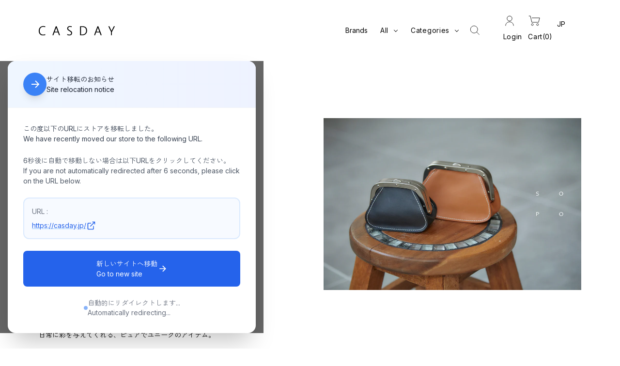

--- FILE ---
content_type: text/html; charset=utf-8
request_url: https://casday.co.jp/blogs/topics/sopo-%E5%85%A5%E8%8D%B7
body_size: 23735
content:
<!doctype html>
<html class="no-js" lang="ja">

<head>
  <meta charset="utf-8">
  <meta http-equiv="X-UA-Compatible" content="IE=edge,chrome=1">
  <meta name="viewport" content="width=device-width,initial-scale=1,shrink-to-fit=no">
  <meta name="theme-color" content="">

  <link rel="canonical" href="https://casday.co.jp/blogs/topics/sopo-%e5%85%a5%e8%8d%b7">

  <title>
    SOPO　入荷！！
 &ndash; CASDAY　/　キャスデイ</title>

  
  <meta name="description" content="SOPO　入荷しました！！   商品はコチラから♪   ・SOPO 心地良く所有する人の個性に寄り添い ​世代を越えて永く愛用されるモノ。 ​「美しいテクスチャ」と「クラフトマンシップ」の融合。 ​日常に彩を与えてくれる、ピュアでユニークのアイテム。  スタンダードなアイテムの、フォルムやディティールに、  時代性と機能性を加え、次世代のヴィンテージを創造します。">
  

  

<meta property="og:site_name" content="CASDAY　/　キャスデイ">
<meta property="og:url" content="https://casday.co.jp/blogs/topics/sopo-%e5%85%a5%e8%8d%b7">
<meta property="og:title" content="SOPO　入荷！！">
<meta property="og:type" content="article">
<meta property="og:description" content="SOPO　入荷しました！！   商品はコチラから♪   ・SOPO 心地良く所有する人の個性に寄り添い ​世代を越えて永く愛用されるモノ。 ​「美しいテクスチャ」と「クラフトマンシップ」の融合。 ​日常に彩を与えてくれる、ピュアでユニークのアイテム。  スタンダードなアイテムの、フォルムやディティールに、  時代性と機能性を加え、次世代のヴィンテージを創造します。"><meta property="og:image" content="http://casday.co.jp/cdn/shop/articles/21011435417.jpg?v=1678154611">
  <meta property="og:image:secure_url" content="https://casday.co.jp/cdn/shop/articles/21011435417.jpg?v=1678154611">
  <meta property="og:image:width" content="5214">
  <meta property="og:image:height" content="3476"><meta name="twitter:card" content="summary_large_image">
<meta name="twitter:title" content="SOPO　入荷！！">
<meta name="twitter:description" content="SOPO　入荷しました！！   商品はコチラから♪   ・SOPO 心地良く所有する人の個性に寄り添い ​世代を越えて永く愛用されるモノ。 ​「美しいテクスチャ」と「クラフトマンシップ」の融合。 ​日常に彩を与えてくれる、ピュアでユニークのアイテム。  スタンダードなアイテムの、フォルムやディティールに、  時代性と機能性を加え、次世代のヴィンテージを創造します。">


  <script>window.performance && window.performance.mark && window.performance.mark('shopify.content_for_header.start');</script><meta id="shopify-digital-wallet" name="shopify-digital-wallet" content="/61706076354/digital_wallets/dialog">
<meta name="shopify-checkout-api-token" content="c6caebfe17171c5914db6c1c251745c1">
<meta id="in-context-paypal-metadata" data-shop-id="61706076354" data-venmo-supported="false" data-environment="production" data-locale="ja_JP" data-paypal-v4="true" data-currency="JPY">
<link rel="alternate" type="application/atom+xml" title="Feed" href="/blogs/topics.atom" />
<link rel="alternate" hreflang="x-default" href="https://casday.co.jp/blogs/topics/sopo-%E5%85%A5%E8%8D%B7">
<link rel="alternate" hreflang="ja" href="https://casday.co.jp/blogs/topics/sopo-%E5%85%A5%E8%8D%B7">
<link rel="alternate" hreflang="en" href="https://casday.co.jp/en/blogs/topics/sopo-%E5%85%A5%E8%8D%B7">
<link rel="alternate" hreflang="en-PS" href="https://casday.co.jp/en-me/blogs/topics/sopo-%E5%85%A5%E8%8D%B7">
<link rel="alternate" hreflang="ja-PS" href="https://casday.co.jp/ja-me/blogs/topics/sopo-%E5%85%A5%E8%8D%B7">
<link rel="alternate" hreflang="en-US" href="https://casday.co.jp/en-us/blogs/topics/sopo-%E5%85%A5%E8%8D%B7">
<link rel="alternate" hreflang="ja-US" href="https://casday.co.jp/ja-us/blogs/topics/sopo-%E5%85%A5%E8%8D%B7">
<link rel="alternate" hreflang="en-MX" href="https://casday.co.jp/en-us/blogs/topics/sopo-%E5%85%A5%E8%8D%B7">
<link rel="alternate" hreflang="ja-MX" href="https://casday.co.jp/ja-us/blogs/topics/sopo-%E5%85%A5%E8%8D%B7">
<link rel="alternate" hreflang="en-GT" href="https://casday.co.jp/en-us/blogs/topics/sopo-%E5%85%A5%E8%8D%B7">
<link rel="alternate" hreflang="ja-GT" href="https://casday.co.jp/ja-us/blogs/topics/sopo-%E5%85%A5%E8%8D%B7">
<link rel="alternate" hreflang="en-SV" href="https://casday.co.jp/en-us/blogs/topics/sopo-%E5%85%A5%E8%8D%B7">
<link rel="alternate" hreflang="ja-SV" href="https://casday.co.jp/ja-us/blogs/topics/sopo-%E5%85%A5%E8%8D%B7">
<link rel="alternate" hreflang="en-HN" href="https://casday.co.jp/en-us/blogs/topics/sopo-%E5%85%A5%E8%8D%B7">
<link rel="alternate" hreflang="ja-HN" href="https://casday.co.jp/ja-us/blogs/topics/sopo-%E5%85%A5%E8%8D%B7">
<link rel="alternate" hreflang="en-NI" href="https://casday.co.jp/en-us/blogs/topics/sopo-%E5%85%A5%E8%8D%B7">
<link rel="alternate" hreflang="ja-NI" href="https://casday.co.jp/ja-us/blogs/topics/sopo-%E5%85%A5%E8%8D%B7">
<link rel="alternate" hreflang="en-CR" href="https://casday.co.jp/en-us/blogs/topics/sopo-%E5%85%A5%E8%8D%B7">
<link rel="alternate" hreflang="ja-CR" href="https://casday.co.jp/ja-us/blogs/topics/sopo-%E5%85%A5%E8%8D%B7">
<link rel="alternate" hreflang="en-PA" href="https://casday.co.jp/en-us/blogs/topics/sopo-%E5%85%A5%E8%8D%B7">
<link rel="alternate" hreflang="ja-PA" href="https://casday.co.jp/ja-us/blogs/topics/sopo-%E5%85%A5%E8%8D%B7">
<link rel="alternate" hreflang="en-JM" href="https://casday.co.jp/en-us/blogs/topics/sopo-%E5%85%A5%E8%8D%B7">
<link rel="alternate" hreflang="ja-JM" href="https://casday.co.jp/ja-us/blogs/topics/sopo-%E5%85%A5%E8%8D%B7">
<link rel="alternate" hreflang="en-DO" href="https://casday.co.jp/en-us/blogs/topics/sopo-%E5%85%A5%E8%8D%B7">
<link rel="alternate" hreflang="ja-DO" href="https://casday.co.jp/ja-us/blogs/topics/sopo-%E5%85%A5%E8%8D%B7">
<link rel="alternate" hreflang="en-HT" href="https://casday.co.jp/en-us/blogs/topics/sopo-%E5%85%A5%E8%8D%B7">
<link rel="alternate" hreflang="ja-HT" href="https://casday.co.jp/ja-us/blogs/topics/sopo-%E5%85%A5%E8%8D%B7">
<link rel="alternate" hreflang="en-BS" href="https://casday.co.jp/en-us/blogs/topics/sopo-%E5%85%A5%E8%8D%B7">
<link rel="alternate" hreflang="ja-BS" href="https://casday.co.jp/ja-us/blogs/topics/sopo-%E5%85%A5%E8%8D%B7">
<link rel="alternate" hreflang="en-BB" href="https://casday.co.jp/en-us/blogs/topics/sopo-%E5%85%A5%E8%8D%B7">
<link rel="alternate" hreflang="ja-BB" href="https://casday.co.jp/ja-us/blogs/topics/sopo-%E5%85%A5%E8%8D%B7">
<link rel="alternate" hreflang="en-TT" href="https://casday.co.jp/en-us/blogs/topics/sopo-%E5%85%A5%E8%8D%B7">
<link rel="alternate" hreflang="ja-TT" href="https://casday.co.jp/ja-us/blogs/topics/sopo-%E5%85%A5%E8%8D%B7">
<link rel="alternate" hreflang="en-GD" href="https://casday.co.jp/en-us/blogs/topics/sopo-%E5%85%A5%E8%8D%B7">
<link rel="alternate" hreflang="ja-GD" href="https://casday.co.jp/ja-us/blogs/topics/sopo-%E5%85%A5%E8%8D%B7">
<link rel="alternate" hreflang="en-AG" href="https://casday.co.jp/en-us/blogs/topics/sopo-%E5%85%A5%E8%8D%B7">
<link rel="alternate" hreflang="ja-AG" href="https://casday.co.jp/ja-us/blogs/topics/sopo-%E5%85%A5%E8%8D%B7">
<link rel="alternate" hreflang="en-LC" href="https://casday.co.jp/en-us/blogs/topics/sopo-%E5%85%A5%E8%8D%B7">
<link rel="alternate" hreflang="ja-LC" href="https://casday.co.jp/ja-us/blogs/topics/sopo-%E5%85%A5%E8%8D%B7">
<link rel="alternate" hreflang="en-VC" href="https://casday.co.jp/en-us/blogs/topics/sopo-%E5%85%A5%E8%8D%B7">
<link rel="alternate" hreflang="ja-VC" href="https://casday.co.jp/ja-us/blogs/topics/sopo-%E5%85%A5%E8%8D%B7">
<link rel="alternate" hreflang="en-SR" href="https://casday.co.jp/en-us/blogs/topics/sopo-%E5%85%A5%E8%8D%B7">
<link rel="alternate" hreflang="ja-SR" href="https://casday.co.jp/ja-us/blogs/topics/sopo-%E5%85%A5%E8%8D%B7">
<link rel="alternate" hreflang="en-CO" href="https://casday.co.jp/en-us/blogs/topics/sopo-%E5%85%A5%E8%8D%B7">
<link rel="alternate" hreflang="ja-CO" href="https://casday.co.jp/ja-us/blogs/topics/sopo-%E5%85%A5%E8%8D%B7">
<link rel="alternate" hreflang="en-VE" href="https://casday.co.jp/en-us/blogs/topics/sopo-%E5%85%A5%E8%8D%B7">
<link rel="alternate" hreflang="ja-VE" href="https://casday.co.jp/ja-us/blogs/topics/sopo-%E5%85%A5%E8%8D%B7">
<link rel="alternate" hreflang="en-EC" href="https://casday.co.jp/en-us/blogs/topics/sopo-%E5%85%A5%E8%8D%B7">
<link rel="alternate" hreflang="ja-EC" href="https://casday.co.jp/ja-us/blogs/topics/sopo-%E5%85%A5%E8%8D%B7">
<link rel="alternate" hreflang="en-PE" href="https://casday.co.jp/en-us/blogs/topics/sopo-%E5%85%A5%E8%8D%B7">
<link rel="alternate" hreflang="ja-PE" href="https://casday.co.jp/ja-us/blogs/topics/sopo-%E5%85%A5%E8%8D%B7">
<link rel="alternate" hreflang="en-BO" href="https://casday.co.jp/en-us/blogs/topics/sopo-%E5%85%A5%E8%8D%B7">
<link rel="alternate" hreflang="ja-BO" href="https://casday.co.jp/ja-us/blogs/topics/sopo-%E5%85%A5%E8%8D%B7">
<link rel="alternate" hreflang="en-CL" href="https://casday.co.jp/en-us/blogs/topics/sopo-%E5%85%A5%E8%8D%B7">
<link rel="alternate" hreflang="ja-CL" href="https://casday.co.jp/ja-us/blogs/topics/sopo-%E5%85%A5%E8%8D%B7">
<link rel="alternate" hreflang="en-AR" href="https://casday.co.jp/en-us/blogs/topics/sopo-%E5%85%A5%E8%8D%B7">
<link rel="alternate" hreflang="ja-AR" href="https://casday.co.jp/ja-us/blogs/topics/sopo-%E5%85%A5%E8%8D%B7">
<link rel="alternate" hreflang="en-UY" href="https://casday.co.jp/en-us/blogs/topics/sopo-%E5%85%A5%E8%8D%B7">
<link rel="alternate" hreflang="ja-UY" href="https://casday.co.jp/ja-us/blogs/topics/sopo-%E5%85%A5%E8%8D%B7">
<link rel="alternate" hreflang="en-PY" href="https://casday.co.jp/en-us/blogs/topics/sopo-%E5%85%A5%E8%8D%B7">
<link rel="alternate" hreflang="ja-PY" href="https://casday.co.jp/ja-us/blogs/topics/sopo-%E5%85%A5%E8%8D%B7">
<link rel="alternate" hreflang="en-BR" href="https://casday.co.jp/en-us/blogs/topics/sopo-%E5%85%A5%E8%8D%B7">
<link rel="alternate" hreflang="ja-BR" href="https://casday.co.jp/ja-us/blogs/topics/sopo-%E5%85%A5%E8%8D%B7">
<link rel="alternate" hreflang="en-BZ" href="https://casday.co.jp/en-us/blogs/topics/sopo-%E5%85%A5%E8%8D%B7">
<link rel="alternate" hreflang="ja-BZ" href="https://casday.co.jp/ja-us/blogs/topics/sopo-%E5%85%A5%E8%8D%B7">
<link rel="alternate" hreflang="en-DM" href="https://casday.co.jp/en-us/blogs/topics/sopo-%E5%85%A5%E8%8D%B7">
<link rel="alternate" hreflang="ja-DM" href="https://casday.co.jp/ja-us/blogs/topics/sopo-%E5%85%A5%E8%8D%B7">
<link rel="alternate" hreflang="en-GY" href="https://casday.co.jp/en-us/blogs/topics/sopo-%E5%85%A5%E8%8D%B7">
<link rel="alternate" hreflang="ja-GY" href="https://casday.co.jp/ja-us/blogs/topics/sopo-%E5%85%A5%E8%8D%B7">
<link rel="alternate" hreflang="en-KN" href="https://casday.co.jp/en-us/blogs/topics/sopo-%E5%85%A5%E8%8D%B7">
<link rel="alternate" hreflang="ja-KN" href="https://casday.co.jp/ja-us/blogs/topics/sopo-%E5%85%A5%E8%8D%B7">
<link rel="alternate" hreflang="en-DZ" href="https://casday.co.jp/en-us/blogs/topics/sopo-%E5%85%A5%E8%8D%B7">
<link rel="alternate" hreflang="ja-DZ" href="https://casday.co.jp/ja-us/blogs/topics/sopo-%E5%85%A5%E8%8D%B7">
<link rel="alternate" hreflang="en-AO" href="https://casday.co.jp/en-us/blogs/topics/sopo-%E5%85%A5%E8%8D%B7">
<link rel="alternate" hreflang="ja-AO" href="https://casday.co.jp/ja-us/blogs/topics/sopo-%E5%85%A5%E8%8D%B7">
<link rel="alternate" hreflang="en-BJ" href="https://casday.co.jp/en-us/blogs/topics/sopo-%E5%85%A5%E8%8D%B7">
<link rel="alternate" hreflang="ja-BJ" href="https://casday.co.jp/ja-us/blogs/topics/sopo-%E5%85%A5%E8%8D%B7">
<link rel="alternate" hreflang="en-BW" href="https://casday.co.jp/en-us/blogs/topics/sopo-%E5%85%A5%E8%8D%B7">
<link rel="alternate" hreflang="ja-BW" href="https://casday.co.jp/ja-us/blogs/topics/sopo-%E5%85%A5%E8%8D%B7">
<link rel="alternate" hreflang="en-BF" href="https://casday.co.jp/en-us/blogs/topics/sopo-%E5%85%A5%E8%8D%B7">
<link rel="alternate" hreflang="ja-BF" href="https://casday.co.jp/ja-us/blogs/topics/sopo-%E5%85%A5%E8%8D%B7">
<link rel="alternate" hreflang="en-BI" href="https://casday.co.jp/en-us/blogs/topics/sopo-%E5%85%A5%E8%8D%B7">
<link rel="alternate" hreflang="ja-BI" href="https://casday.co.jp/ja-us/blogs/topics/sopo-%E5%85%A5%E8%8D%B7">
<link rel="alternate" hreflang="en-CV" href="https://casday.co.jp/en-us/blogs/topics/sopo-%E5%85%A5%E8%8D%B7">
<link rel="alternate" hreflang="ja-CV" href="https://casday.co.jp/ja-us/blogs/topics/sopo-%E5%85%A5%E8%8D%B7">
<link rel="alternate" hreflang="en-CM" href="https://casday.co.jp/en-us/blogs/topics/sopo-%E5%85%A5%E8%8D%B7">
<link rel="alternate" hreflang="ja-CM" href="https://casday.co.jp/ja-us/blogs/topics/sopo-%E5%85%A5%E8%8D%B7">
<link rel="alternate" hreflang="en-CF" href="https://casday.co.jp/en-us/blogs/topics/sopo-%E5%85%A5%E8%8D%B7">
<link rel="alternate" hreflang="ja-CF" href="https://casday.co.jp/ja-us/blogs/topics/sopo-%E5%85%A5%E8%8D%B7">
<link rel="alternate" hreflang="en-TD" href="https://casday.co.jp/en-us/blogs/topics/sopo-%E5%85%A5%E8%8D%B7">
<link rel="alternate" hreflang="ja-TD" href="https://casday.co.jp/ja-us/blogs/topics/sopo-%E5%85%A5%E8%8D%B7">
<link rel="alternate" hreflang="en-KM" href="https://casday.co.jp/en-us/blogs/topics/sopo-%E5%85%A5%E8%8D%B7">
<link rel="alternate" hreflang="ja-KM" href="https://casday.co.jp/ja-us/blogs/topics/sopo-%E5%85%A5%E8%8D%B7">
<link rel="alternate" hreflang="en-CG" href="https://casday.co.jp/en-us/blogs/topics/sopo-%E5%85%A5%E8%8D%B7">
<link rel="alternate" hreflang="ja-CG" href="https://casday.co.jp/ja-us/blogs/topics/sopo-%E5%85%A5%E8%8D%B7">
<link rel="alternate" hreflang="en-CD" href="https://casday.co.jp/en-us/blogs/topics/sopo-%E5%85%A5%E8%8D%B7">
<link rel="alternate" hreflang="ja-CD" href="https://casday.co.jp/ja-us/blogs/topics/sopo-%E5%85%A5%E8%8D%B7">
<link rel="alternate" hreflang="en-DJ" href="https://casday.co.jp/en-us/blogs/topics/sopo-%E5%85%A5%E8%8D%B7">
<link rel="alternate" hreflang="ja-DJ" href="https://casday.co.jp/ja-us/blogs/topics/sopo-%E5%85%A5%E8%8D%B7">
<link rel="alternate" hreflang="en-EG" href="https://casday.co.jp/en-us/blogs/topics/sopo-%E5%85%A5%E8%8D%B7">
<link rel="alternate" hreflang="ja-EG" href="https://casday.co.jp/ja-us/blogs/topics/sopo-%E5%85%A5%E8%8D%B7">
<link rel="alternate" hreflang="en-GQ" href="https://casday.co.jp/en-us/blogs/topics/sopo-%E5%85%A5%E8%8D%B7">
<link rel="alternate" hreflang="ja-GQ" href="https://casday.co.jp/ja-us/blogs/topics/sopo-%E5%85%A5%E8%8D%B7">
<link rel="alternate" hreflang="en-ER" href="https://casday.co.jp/en-us/blogs/topics/sopo-%E5%85%A5%E8%8D%B7">
<link rel="alternate" hreflang="ja-ER" href="https://casday.co.jp/ja-us/blogs/topics/sopo-%E5%85%A5%E8%8D%B7">
<link rel="alternate" hreflang="en-SZ" href="https://casday.co.jp/en-us/blogs/topics/sopo-%E5%85%A5%E8%8D%B7">
<link rel="alternate" hreflang="ja-SZ" href="https://casday.co.jp/ja-us/blogs/topics/sopo-%E5%85%A5%E8%8D%B7">
<link rel="alternate" hreflang="en-ET" href="https://casday.co.jp/en-us/blogs/topics/sopo-%E5%85%A5%E8%8D%B7">
<link rel="alternate" hreflang="ja-ET" href="https://casday.co.jp/ja-us/blogs/topics/sopo-%E5%85%A5%E8%8D%B7">
<link rel="alternate" hreflang="en-GA" href="https://casday.co.jp/en-us/blogs/topics/sopo-%E5%85%A5%E8%8D%B7">
<link rel="alternate" hreflang="ja-GA" href="https://casday.co.jp/ja-us/blogs/topics/sopo-%E5%85%A5%E8%8D%B7">
<link rel="alternate" hreflang="en-GM" href="https://casday.co.jp/en-us/blogs/topics/sopo-%E5%85%A5%E8%8D%B7">
<link rel="alternate" hreflang="ja-GM" href="https://casday.co.jp/ja-us/blogs/topics/sopo-%E5%85%A5%E8%8D%B7">
<link rel="alternate" hreflang="en-GH" href="https://casday.co.jp/en-us/blogs/topics/sopo-%E5%85%A5%E8%8D%B7">
<link rel="alternate" hreflang="ja-GH" href="https://casday.co.jp/ja-us/blogs/topics/sopo-%E5%85%A5%E8%8D%B7">
<link rel="alternate" hreflang="en-GN" href="https://casday.co.jp/en-us/blogs/topics/sopo-%E5%85%A5%E8%8D%B7">
<link rel="alternate" hreflang="ja-GN" href="https://casday.co.jp/ja-us/blogs/topics/sopo-%E5%85%A5%E8%8D%B7">
<link rel="alternate" hreflang="en-GW" href="https://casday.co.jp/en-us/blogs/topics/sopo-%E5%85%A5%E8%8D%B7">
<link rel="alternate" hreflang="ja-GW" href="https://casday.co.jp/ja-us/blogs/topics/sopo-%E5%85%A5%E8%8D%B7">
<link rel="alternate" hreflang="en-CI" href="https://casday.co.jp/en-us/blogs/topics/sopo-%E5%85%A5%E8%8D%B7">
<link rel="alternate" hreflang="ja-CI" href="https://casday.co.jp/ja-us/blogs/topics/sopo-%E5%85%A5%E8%8D%B7">
<link rel="alternate" hreflang="en-KE" href="https://casday.co.jp/en-us/blogs/topics/sopo-%E5%85%A5%E8%8D%B7">
<link rel="alternate" hreflang="ja-KE" href="https://casday.co.jp/ja-us/blogs/topics/sopo-%E5%85%A5%E8%8D%B7">
<link rel="alternate" hreflang="en-MG" href="https://casday.co.jp/en-us/blogs/topics/sopo-%E5%85%A5%E8%8D%B7">
<link rel="alternate" hreflang="ja-MG" href="https://casday.co.jp/ja-us/blogs/topics/sopo-%E5%85%A5%E8%8D%B7">
<link rel="alternate" hreflang="en-MW" href="https://casday.co.jp/en-us/blogs/topics/sopo-%E5%85%A5%E8%8D%B7">
<link rel="alternate" hreflang="ja-MW" href="https://casday.co.jp/ja-us/blogs/topics/sopo-%E5%85%A5%E8%8D%B7">
<link rel="alternate" hreflang="en-ML" href="https://casday.co.jp/en-us/blogs/topics/sopo-%E5%85%A5%E8%8D%B7">
<link rel="alternate" hreflang="ja-ML" href="https://casday.co.jp/ja-us/blogs/topics/sopo-%E5%85%A5%E8%8D%B7">
<link rel="alternate" hreflang="en-MR" href="https://casday.co.jp/en-us/blogs/topics/sopo-%E5%85%A5%E8%8D%B7">
<link rel="alternate" hreflang="ja-MR" href="https://casday.co.jp/ja-us/blogs/topics/sopo-%E5%85%A5%E8%8D%B7">
<link rel="alternate" hreflang="en-MU" href="https://casday.co.jp/en-us/blogs/topics/sopo-%E5%85%A5%E8%8D%B7">
<link rel="alternate" hreflang="ja-MU" href="https://casday.co.jp/ja-us/blogs/topics/sopo-%E5%85%A5%E8%8D%B7">
<link rel="alternate" hreflang="en-MA" href="https://casday.co.jp/en-us/blogs/topics/sopo-%E5%85%A5%E8%8D%B7">
<link rel="alternate" hreflang="ja-MA" href="https://casday.co.jp/ja-us/blogs/topics/sopo-%E5%85%A5%E8%8D%B7">
<link rel="alternate" hreflang="en-MZ" href="https://casday.co.jp/en-us/blogs/topics/sopo-%E5%85%A5%E8%8D%B7">
<link rel="alternate" hreflang="ja-MZ" href="https://casday.co.jp/ja-us/blogs/topics/sopo-%E5%85%A5%E8%8D%B7">
<link rel="alternate" hreflang="en-NA" href="https://casday.co.jp/en-us/blogs/topics/sopo-%E5%85%A5%E8%8D%B7">
<link rel="alternate" hreflang="ja-NA" href="https://casday.co.jp/ja-us/blogs/topics/sopo-%E5%85%A5%E8%8D%B7">
<link rel="alternate" hreflang="en-NE" href="https://casday.co.jp/en-us/blogs/topics/sopo-%E5%85%A5%E8%8D%B7">
<link rel="alternate" hreflang="ja-NE" href="https://casday.co.jp/ja-us/blogs/topics/sopo-%E5%85%A5%E8%8D%B7">
<link rel="alternate" hreflang="en-NG" href="https://casday.co.jp/en-us/blogs/topics/sopo-%E5%85%A5%E8%8D%B7">
<link rel="alternate" hreflang="ja-NG" href="https://casday.co.jp/ja-us/blogs/topics/sopo-%E5%85%A5%E8%8D%B7">
<link rel="alternate" hreflang="en-RW" href="https://casday.co.jp/en-us/blogs/topics/sopo-%E5%85%A5%E8%8D%B7">
<link rel="alternate" hreflang="ja-RW" href="https://casday.co.jp/ja-us/blogs/topics/sopo-%E5%85%A5%E8%8D%B7">
<link rel="alternate" hreflang="en-ST" href="https://casday.co.jp/en-us/blogs/topics/sopo-%E5%85%A5%E8%8D%B7">
<link rel="alternate" hreflang="ja-ST" href="https://casday.co.jp/ja-us/blogs/topics/sopo-%E5%85%A5%E8%8D%B7">
<link rel="alternate" hreflang="en-SN" href="https://casday.co.jp/en-us/blogs/topics/sopo-%E5%85%A5%E8%8D%B7">
<link rel="alternate" hreflang="ja-SN" href="https://casday.co.jp/ja-us/blogs/topics/sopo-%E5%85%A5%E8%8D%B7">
<link rel="alternate" hreflang="en-SC" href="https://casday.co.jp/en-us/blogs/topics/sopo-%E5%85%A5%E8%8D%B7">
<link rel="alternate" hreflang="ja-SC" href="https://casday.co.jp/ja-us/blogs/topics/sopo-%E5%85%A5%E8%8D%B7">
<link rel="alternate" hreflang="en-SL" href="https://casday.co.jp/en-us/blogs/topics/sopo-%E5%85%A5%E8%8D%B7">
<link rel="alternate" hreflang="ja-SL" href="https://casday.co.jp/ja-us/blogs/topics/sopo-%E5%85%A5%E8%8D%B7">
<link rel="alternate" hreflang="en-SO" href="https://casday.co.jp/en-us/blogs/topics/sopo-%E5%85%A5%E8%8D%B7">
<link rel="alternate" hreflang="ja-SO" href="https://casday.co.jp/ja-us/blogs/topics/sopo-%E5%85%A5%E8%8D%B7">
<link rel="alternate" hreflang="en-ZA" href="https://casday.co.jp/en-us/blogs/topics/sopo-%E5%85%A5%E8%8D%B7">
<link rel="alternate" hreflang="ja-ZA" href="https://casday.co.jp/ja-us/blogs/topics/sopo-%E5%85%A5%E8%8D%B7">
<link rel="alternate" hreflang="en-SS" href="https://casday.co.jp/en-us/blogs/topics/sopo-%E5%85%A5%E8%8D%B7">
<link rel="alternate" hreflang="ja-SS" href="https://casday.co.jp/ja-us/blogs/topics/sopo-%E5%85%A5%E8%8D%B7">
<link rel="alternate" hreflang="en-SD" href="https://casday.co.jp/en-us/blogs/topics/sopo-%E5%85%A5%E8%8D%B7">
<link rel="alternate" hreflang="ja-SD" href="https://casday.co.jp/ja-us/blogs/topics/sopo-%E5%85%A5%E8%8D%B7">
<link rel="alternate" hreflang="en-TZ" href="https://casday.co.jp/en-us/blogs/topics/sopo-%E5%85%A5%E8%8D%B7">
<link rel="alternate" hreflang="ja-TZ" href="https://casday.co.jp/ja-us/blogs/topics/sopo-%E5%85%A5%E8%8D%B7">
<link rel="alternate" hreflang="en-TG" href="https://casday.co.jp/en-us/blogs/topics/sopo-%E5%85%A5%E8%8D%B7">
<link rel="alternate" hreflang="ja-TG" href="https://casday.co.jp/ja-us/blogs/topics/sopo-%E5%85%A5%E8%8D%B7">
<link rel="alternate" hreflang="en-TN" href="https://casday.co.jp/en-us/blogs/topics/sopo-%E5%85%A5%E8%8D%B7">
<link rel="alternate" hreflang="ja-TN" href="https://casday.co.jp/ja-us/blogs/topics/sopo-%E5%85%A5%E8%8D%B7">
<link rel="alternate" hreflang="en-UG" href="https://casday.co.jp/en-us/blogs/topics/sopo-%E5%85%A5%E8%8D%B7">
<link rel="alternate" hreflang="ja-UG" href="https://casday.co.jp/ja-us/blogs/topics/sopo-%E5%85%A5%E8%8D%B7">
<link rel="alternate" hreflang="en-ZM" href="https://casday.co.jp/en-us/blogs/topics/sopo-%E5%85%A5%E8%8D%B7">
<link rel="alternate" hreflang="ja-ZM" href="https://casday.co.jp/ja-us/blogs/topics/sopo-%E5%85%A5%E8%8D%B7">
<link rel="alternate" hreflang="en-ZW" href="https://casday.co.jp/en-us/blogs/topics/sopo-%E5%85%A5%E8%8D%B7">
<link rel="alternate" hreflang="ja-ZW" href="https://casday.co.jp/ja-us/blogs/topics/sopo-%E5%85%A5%E8%8D%B7">
<link rel="alternate" hreflang="en-AT" href="https://casday.co.jp/en-eu/blogs/topics/sopo-%E5%85%A5%E8%8D%B7">
<link rel="alternate" hreflang="ja-AT" href="https://casday.co.jp/ja-eu/blogs/topics/sopo-%E5%85%A5%E8%8D%B7">
<link rel="alternate" hreflang="en-BE" href="https://casday.co.jp/en-eu/blogs/topics/sopo-%E5%85%A5%E8%8D%B7">
<link rel="alternate" hreflang="ja-BE" href="https://casday.co.jp/ja-eu/blogs/topics/sopo-%E5%85%A5%E8%8D%B7">
<link rel="alternate" hreflang="en-CA" href="https://casday.co.jp/en-eu/blogs/topics/sopo-%E5%85%A5%E8%8D%B7">
<link rel="alternate" hreflang="ja-CA" href="https://casday.co.jp/ja-eu/blogs/topics/sopo-%E5%85%A5%E8%8D%B7">
<link rel="alternate" hreflang="en-CH" href="https://casday.co.jp/en-eu/blogs/topics/sopo-%E5%85%A5%E8%8D%B7">
<link rel="alternate" hreflang="ja-CH" href="https://casday.co.jp/ja-eu/blogs/topics/sopo-%E5%85%A5%E8%8D%B7">
<link rel="alternate" hreflang="en-CZ" href="https://casday.co.jp/en-eu/blogs/topics/sopo-%E5%85%A5%E8%8D%B7">
<link rel="alternate" hreflang="ja-CZ" href="https://casday.co.jp/ja-eu/blogs/topics/sopo-%E5%85%A5%E8%8D%B7">
<link rel="alternate" hreflang="en-DE" href="https://casday.co.jp/en-eu/blogs/topics/sopo-%E5%85%A5%E8%8D%B7">
<link rel="alternate" hreflang="ja-DE" href="https://casday.co.jp/ja-eu/blogs/topics/sopo-%E5%85%A5%E8%8D%B7">
<link rel="alternate" hreflang="en-DK" href="https://casday.co.jp/en-eu/blogs/topics/sopo-%E5%85%A5%E8%8D%B7">
<link rel="alternate" hreflang="ja-DK" href="https://casday.co.jp/ja-eu/blogs/topics/sopo-%E5%85%A5%E8%8D%B7">
<link rel="alternate" hreflang="en-ES" href="https://casday.co.jp/en-eu/blogs/topics/sopo-%E5%85%A5%E8%8D%B7">
<link rel="alternate" hreflang="ja-ES" href="https://casday.co.jp/ja-eu/blogs/topics/sopo-%E5%85%A5%E8%8D%B7">
<link rel="alternate" hreflang="en-FI" href="https://casday.co.jp/en-eu/blogs/topics/sopo-%E5%85%A5%E8%8D%B7">
<link rel="alternate" hreflang="ja-FI" href="https://casday.co.jp/ja-eu/blogs/topics/sopo-%E5%85%A5%E8%8D%B7">
<link rel="alternate" hreflang="en-FR" href="https://casday.co.jp/en-eu/blogs/topics/sopo-%E5%85%A5%E8%8D%B7">
<link rel="alternate" hreflang="ja-FR" href="https://casday.co.jp/ja-eu/blogs/topics/sopo-%E5%85%A5%E8%8D%B7">
<link rel="alternate" hreflang="en-GB" href="https://casday.co.jp/en-eu/blogs/topics/sopo-%E5%85%A5%E8%8D%B7">
<link rel="alternate" hreflang="ja-GB" href="https://casday.co.jp/ja-eu/blogs/topics/sopo-%E5%85%A5%E8%8D%B7">
<link rel="alternate" hreflang="en-IE" href="https://casday.co.jp/en-eu/blogs/topics/sopo-%E5%85%A5%E8%8D%B7">
<link rel="alternate" hreflang="ja-IE" href="https://casday.co.jp/ja-eu/blogs/topics/sopo-%E5%85%A5%E8%8D%B7">
<link rel="alternate" hreflang="en-IT" href="https://casday.co.jp/en-eu/blogs/topics/sopo-%E5%85%A5%E8%8D%B7">
<link rel="alternate" hreflang="ja-IT" href="https://casday.co.jp/ja-eu/blogs/topics/sopo-%E5%85%A5%E8%8D%B7">
<link rel="alternate" hreflang="en-NL" href="https://casday.co.jp/en-eu/blogs/topics/sopo-%E5%85%A5%E8%8D%B7">
<link rel="alternate" hreflang="ja-NL" href="https://casday.co.jp/ja-eu/blogs/topics/sopo-%E5%85%A5%E8%8D%B7">
<link rel="alternate" hreflang="en-NO" href="https://casday.co.jp/en-eu/blogs/topics/sopo-%E5%85%A5%E8%8D%B7">
<link rel="alternate" hreflang="ja-NO" href="https://casday.co.jp/ja-eu/blogs/topics/sopo-%E5%85%A5%E8%8D%B7">
<link rel="alternate" hreflang="en-PL" href="https://casday.co.jp/en-eu/blogs/topics/sopo-%E5%85%A5%E8%8D%B7">
<link rel="alternate" hreflang="ja-PL" href="https://casday.co.jp/ja-eu/blogs/topics/sopo-%E5%85%A5%E8%8D%B7">
<link rel="alternate" hreflang="en-PT" href="https://casday.co.jp/en-eu/blogs/topics/sopo-%E5%85%A5%E8%8D%B7">
<link rel="alternate" hreflang="ja-PT" href="https://casday.co.jp/ja-eu/blogs/topics/sopo-%E5%85%A5%E8%8D%B7">
<link rel="alternate" hreflang="en-SE" href="https://casday.co.jp/en-eu/blogs/topics/sopo-%E5%85%A5%E8%8D%B7">
<link rel="alternate" hreflang="ja-SE" href="https://casday.co.jp/ja-eu/blogs/topics/sopo-%E5%85%A5%E8%8D%B7">
<link rel="alternate" hreflang="en-BG" href="https://casday.co.jp/en-eu/blogs/topics/sopo-%E5%85%A5%E8%8D%B7">
<link rel="alternate" hreflang="ja-BG" href="https://casday.co.jp/ja-eu/blogs/topics/sopo-%E5%85%A5%E8%8D%B7">
<link rel="alternate" hreflang="en-HR" href="https://casday.co.jp/en-eu/blogs/topics/sopo-%E5%85%A5%E8%8D%B7">
<link rel="alternate" hreflang="ja-HR" href="https://casday.co.jp/ja-eu/blogs/topics/sopo-%E5%85%A5%E8%8D%B7">
<link rel="alternate" hreflang="en-CY" href="https://casday.co.jp/en-eu/blogs/topics/sopo-%E5%85%A5%E8%8D%B7">
<link rel="alternate" hreflang="ja-CY" href="https://casday.co.jp/ja-eu/blogs/topics/sopo-%E5%85%A5%E8%8D%B7">
<link rel="alternate" hreflang="en-EE" href="https://casday.co.jp/en-eu/blogs/topics/sopo-%E5%85%A5%E8%8D%B7">
<link rel="alternate" hreflang="ja-EE" href="https://casday.co.jp/ja-eu/blogs/topics/sopo-%E5%85%A5%E8%8D%B7">
<link rel="alternate" hreflang="en-GR" href="https://casday.co.jp/en-eu/blogs/topics/sopo-%E5%85%A5%E8%8D%B7">
<link rel="alternate" hreflang="ja-GR" href="https://casday.co.jp/ja-eu/blogs/topics/sopo-%E5%85%A5%E8%8D%B7">
<link rel="alternate" hreflang="en-HU" href="https://casday.co.jp/en-eu/blogs/topics/sopo-%E5%85%A5%E8%8D%B7">
<link rel="alternate" hreflang="ja-HU" href="https://casday.co.jp/ja-eu/blogs/topics/sopo-%E5%85%A5%E8%8D%B7">
<link rel="alternate" hreflang="en-LV" href="https://casday.co.jp/en-eu/blogs/topics/sopo-%E5%85%A5%E8%8D%B7">
<link rel="alternate" hreflang="ja-LV" href="https://casday.co.jp/ja-eu/blogs/topics/sopo-%E5%85%A5%E8%8D%B7">
<link rel="alternate" hreflang="en-LT" href="https://casday.co.jp/en-eu/blogs/topics/sopo-%E5%85%A5%E8%8D%B7">
<link rel="alternate" hreflang="ja-LT" href="https://casday.co.jp/ja-eu/blogs/topics/sopo-%E5%85%A5%E8%8D%B7">
<link rel="alternate" hreflang="en-LU" href="https://casday.co.jp/en-eu/blogs/topics/sopo-%E5%85%A5%E8%8D%B7">
<link rel="alternate" hreflang="ja-LU" href="https://casday.co.jp/ja-eu/blogs/topics/sopo-%E5%85%A5%E8%8D%B7">
<link rel="alternate" hreflang="en-MT" href="https://casday.co.jp/en-eu/blogs/topics/sopo-%E5%85%A5%E8%8D%B7">
<link rel="alternate" hreflang="ja-MT" href="https://casday.co.jp/ja-eu/blogs/topics/sopo-%E5%85%A5%E8%8D%B7">
<link rel="alternate" hreflang="en-RO" href="https://casday.co.jp/en-eu/blogs/topics/sopo-%E5%85%A5%E8%8D%B7">
<link rel="alternate" hreflang="ja-RO" href="https://casday.co.jp/ja-eu/blogs/topics/sopo-%E5%85%A5%E8%8D%B7">
<link rel="alternate" hreflang="en-SK" href="https://casday.co.jp/en-eu/blogs/topics/sopo-%E5%85%A5%E8%8D%B7">
<link rel="alternate" hreflang="ja-SK" href="https://casday.co.jp/ja-eu/blogs/topics/sopo-%E5%85%A5%E8%8D%B7">
<link rel="alternate" hreflang="en-SI" href="https://casday.co.jp/en-eu/blogs/topics/sopo-%E5%85%A5%E8%8D%B7">
<link rel="alternate" hreflang="ja-SI" href="https://casday.co.jp/ja-eu/blogs/topics/sopo-%E5%85%A5%E8%8D%B7">
<link rel="alternate" hreflang="en-IS" href="https://casday.co.jp/en-eu/blogs/topics/sopo-%E5%85%A5%E8%8D%B7">
<link rel="alternate" hreflang="ja-IS" href="https://casday.co.jp/ja-eu/blogs/topics/sopo-%E5%85%A5%E8%8D%B7">
<link rel="alternate" hreflang="en-UA" href="https://casday.co.jp/en-eu/blogs/topics/sopo-%E5%85%A5%E8%8D%B7">
<link rel="alternate" hreflang="ja-UA" href="https://casday.co.jp/ja-eu/blogs/topics/sopo-%E5%85%A5%E8%8D%B7">
<link rel="alternate" hreflang="en-RS" href="https://casday.co.jp/en-eu/blogs/topics/sopo-%E5%85%A5%E8%8D%B7">
<link rel="alternate" hreflang="ja-RS" href="https://casday.co.jp/ja-eu/blogs/topics/sopo-%E5%85%A5%E8%8D%B7">
<link rel="alternate" hreflang="en-BA" href="https://casday.co.jp/en-eu/blogs/topics/sopo-%E5%85%A5%E8%8D%B7">
<link rel="alternate" hreflang="ja-BA" href="https://casday.co.jp/ja-eu/blogs/topics/sopo-%E5%85%A5%E8%8D%B7">
<link rel="alternate" hreflang="en-MK" href="https://casday.co.jp/en-eu/blogs/topics/sopo-%E5%85%A5%E8%8D%B7">
<link rel="alternate" hreflang="ja-MK" href="https://casday.co.jp/ja-eu/blogs/topics/sopo-%E5%85%A5%E8%8D%B7">
<link rel="alternate" hreflang="en-ME" href="https://casday.co.jp/en-eu/blogs/topics/sopo-%E5%85%A5%E8%8D%B7">
<link rel="alternate" hreflang="ja-ME" href="https://casday.co.jp/ja-eu/blogs/topics/sopo-%E5%85%A5%E8%8D%B7">
<link rel="alternate" hreflang="en-AL" href="https://casday.co.jp/en-eu/blogs/topics/sopo-%E5%85%A5%E8%8D%B7">
<link rel="alternate" hreflang="ja-AL" href="https://casday.co.jp/ja-eu/blogs/topics/sopo-%E5%85%A5%E8%8D%B7">
<link rel="alternate" hreflang="en-MD" href="https://casday.co.jp/en-eu/blogs/topics/sopo-%E5%85%A5%E8%8D%B7">
<link rel="alternate" hreflang="ja-MD" href="https://casday.co.jp/ja-eu/blogs/topics/sopo-%E5%85%A5%E8%8D%B7">
<link rel="alternate" hreflang="en-XK" href="https://casday.co.jp/en-eu/blogs/topics/sopo-%E5%85%A5%E8%8D%B7">
<link rel="alternate" hreflang="ja-XK" href="https://casday.co.jp/ja-eu/blogs/topics/sopo-%E5%85%A5%E8%8D%B7">
<link rel="alternate" hreflang="en-BY" href="https://casday.co.jp/en-eu/blogs/topics/sopo-%E5%85%A5%E8%8D%B7">
<link rel="alternate" hreflang="ja-BY" href="https://casday.co.jp/ja-eu/blogs/topics/sopo-%E5%85%A5%E8%8D%B7">
<link rel="alternate" hreflang="en-GE" href="https://casday.co.jp/en-eu/blogs/topics/sopo-%E5%85%A5%E8%8D%B7">
<link rel="alternate" hreflang="ja-GE" href="https://casday.co.jp/ja-eu/blogs/topics/sopo-%E5%85%A5%E8%8D%B7">
<link rel="alternate" hreflang="en-AU" href="https://casday.co.jp/en-os/blogs/topics/sopo-%E5%85%A5%E8%8D%B7">
<link rel="alternate" hreflang="ja-AU" href="https://casday.co.jp/ja-os/blogs/topics/sopo-%E5%85%A5%E8%8D%B7">
<link rel="alternate" hreflang="en-NZ" href="https://casday.co.jp/en-os/blogs/topics/sopo-%E5%85%A5%E8%8D%B7">
<link rel="alternate" hreflang="ja-NZ" href="https://casday.co.jp/ja-os/blogs/topics/sopo-%E5%85%A5%E8%8D%B7">
<link rel="alternate" hreflang="en-PG" href="https://casday.co.jp/en-os/blogs/topics/sopo-%E5%85%A5%E8%8D%B7">
<link rel="alternate" hreflang="ja-PG" href="https://casday.co.jp/ja-os/blogs/topics/sopo-%E5%85%A5%E8%8D%B7">
<link rel="alternate" hreflang="en-FJ" href="https://casday.co.jp/en-os/blogs/topics/sopo-%E5%85%A5%E8%8D%B7">
<link rel="alternate" hreflang="ja-FJ" href="https://casday.co.jp/ja-os/blogs/topics/sopo-%E5%85%A5%E8%8D%B7">
<link rel="alternate" hreflang="en-SB" href="https://casday.co.jp/en-os/blogs/topics/sopo-%E5%85%A5%E8%8D%B7">
<link rel="alternate" hreflang="ja-SB" href="https://casday.co.jp/ja-os/blogs/topics/sopo-%E5%85%A5%E8%8D%B7">
<link rel="alternate" hreflang="en-WS" href="https://casday.co.jp/en-os/blogs/topics/sopo-%E5%85%A5%E8%8D%B7">
<link rel="alternate" hreflang="ja-WS" href="https://casday.co.jp/ja-os/blogs/topics/sopo-%E5%85%A5%E8%8D%B7">
<link rel="alternate" hreflang="en-TO" href="https://casday.co.jp/en-os/blogs/topics/sopo-%E5%85%A5%E8%8D%B7">
<link rel="alternate" hreflang="ja-TO" href="https://casday.co.jp/ja-os/blogs/topics/sopo-%E5%85%A5%E8%8D%B7">
<link rel="alternate" hreflang="en-VU" href="https://casday.co.jp/en-os/blogs/topics/sopo-%E5%85%A5%E8%8D%B7">
<link rel="alternate" hreflang="ja-VU" href="https://casday.co.jp/ja-os/blogs/topics/sopo-%E5%85%A5%E8%8D%B7">
<link rel="alternate" hreflang="en-KI" href="https://casday.co.jp/en-os/blogs/topics/sopo-%E5%85%A5%E8%8D%B7">
<link rel="alternate" hreflang="ja-KI" href="https://casday.co.jp/ja-os/blogs/topics/sopo-%E5%85%A5%E8%8D%B7">
<link rel="alternate" hreflang="en-NR" href="https://casday.co.jp/en-os/blogs/topics/sopo-%E5%85%A5%E8%8D%B7">
<link rel="alternate" hreflang="ja-NR" href="https://casday.co.jp/ja-os/blogs/topics/sopo-%E5%85%A5%E8%8D%B7">
<link rel="alternate" hreflang="en-TV" href="https://casday.co.jp/en-os/blogs/topics/sopo-%E5%85%A5%E8%8D%B7">
<link rel="alternate" hreflang="ja-TV" href="https://casday.co.jp/ja-os/blogs/topics/sopo-%E5%85%A5%E8%8D%B7">
<link rel="alternate" hreflang="en-KR" href="https://casday.co.jp/en-as/blogs/topics/sopo-%E5%85%A5%E8%8D%B7">
<link rel="alternate" hreflang="ja-KR" href="https://casday.co.jp/ja-as/blogs/topics/sopo-%E5%85%A5%E8%8D%B7">
<link rel="alternate" hreflang="en-CN" href="https://casday.co.jp/en-as/blogs/topics/sopo-%E5%85%A5%E8%8D%B7">
<link rel="alternate" hreflang="ja-CN" href="https://casday.co.jp/ja-as/blogs/topics/sopo-%E5%85%A5%E8%8D%B7">
<link rel="alternate" hreflang="en-TW" href="https://casday.co.jp/en-as/blogs/topics/sopo-%E5%85%A5%E8%8D%B7">
<link rel="alternate" hreflang="ja-TW" href="https://casday.co.jp/ja-as/blogs/topics/sopo-%E5%85%A5%E8%8D%B7">
<link rel="alternate" hreflang="en-HK" href="https://casday.co.jp/en-aso/blogs/topics/sopo-%E5%85%A5%E8%8D%B7">
<link rel="alternate" hreflang="ja-HK" href="https://casday.co.jp/ja-aso/blogs/topics/sopo-%E5%85%A5%E8%8D%B7">
<link rel="alternate" hreflang="en-MY" href="https://casday.co.jp/en-aso/blogs/topics/sopo-%E5%85%A5%E8%8D%B7">
<link rel="alternate" hreflang="ja-MY" href="https://casday.co.jp/ja-aso/blogs/topics/sopo-%E5%85%A5%E8%8D%B7">
<link rel="alternate" hreflang="en-SG" href="https://casday.co.jp/en-aso/blogs/topics/sopo-%E5%85%A5%E8%8D%B7">
<link rel="alternate" hreflang="ja-SG" href="https://casday.co.jp/ja-aso/blogs/topics/sopo-%E5%85%A5%E8%8D%B7">
<link rel="alternate" hreflang="en-AF" href="https://casday.co.jp/en-aso/blogs/topics/sopo-%E5%85%A5%E8%8D%B7">
<link rel="alternate" hreflang="ja-AF" href="https://casday.co.jp/ja-aso/blogs/topics/sopo-%E5%85%A5%E8%8D%B7">
<link rel="alternate" hreflang="en-AM" href="https://casday.co.jp/en-aso/blogs/topics/sopo-%E5%85%A5%E8%8D%B7">
<link rel="alternate" hreflang="ja-AM" href="https://casday.co.jp/ja-aso/blogs/topics/sopo-%E5%85%A5%E8%8D%B7">
<link rel="alternate" hreflang="en-AZ" href="https://casday.co.jp/en-aso/blogs/topics/sopo-%E5%85%A5%E8%8D%B7">
<link rel="alternate" hreflang="ja-AZ" href="https://casday.co.jp/ja-aso/blogs/topics/sopo-%E5%85%A5%E8%8D%B7">
<link rel="alternate" hreflang="en-BD" href="https://casday.co.jp/en-aso/blogs/topics/sopo-%E5%85%A5%E8%8D%B7">
<link rel="alternate" hreflang="ja-BD" href="https://casday.co.jp/ja-aso/blogs/topics/sopo-%E5%85%A5%E8%8D%B7">
<link rel="alternate" hreflang="en-BT" href="https://casday.co.jp/en-aso/blogs/topics/sopo-%E5%85%A5%E8%8D%B7">
<link rel="alternate" hreflang="ja-BT" href="https://casday.co.jp/ja-aso/blogs/topics/sopo-%E5%85%A5%E8%8D%B7">
<link rel="alternate" hreflang="en-BN" href="https://casday.co.jp/en-aso/blogs/topics/sopo-%E5%85%A5%E8%8D%B7">
<link rel="alternate" hreflang="ja-BN" href="https://casday.co.jp/ja-aso/blogs/topics/sopo-%E5%85%A5%E8%8D%B7">
<link rel="alternate" hreflang="en-KH" href="https://casday.co.jp/en-aso/blogs/topics/sopo-%E5%85%A5%E8%8D%B7">
<link rel="alternate" hreflang="ja-KH" href="https://casday.co.jp/ja-aso/blogs/topics/sopo-%E5%85%A5%E8%8D%B7">
<link rel="alternate" hreflang="en-MO" href="https://casday.co.jp/en-aso/blogs/topics/sopo-%E5%85%A5%E8%8D%B7">
<link rel="alternate" hreflang="ja-MO" href="https://casday.co.jp/ja-aso/blogs/topics/sopo-%E5%85%A5%E8%8D%B7">
<link rel="alternate" hreflang="en-IN" href="https://casday.co.jp/en-aso/blogs/topics/sopo-%E5%85%A5%E8%8D%B7">
<link rel="alternate" hreflang="ja-IN" href="https://casday.co.jp/ja-aso/blogs/topics/sopo-%E5%85%A5%E8%8D%B7">
<link rel="alternate" hreflang="en-ID" href="https://casday.co.jp/en-aso/blogs/topics/sopo-%E5%85%A5%E8%8D%B7">
<link rel="alternate" hreflang="ja-ID" href="https://casday.co.jp/ja-aso/blogs/topics/sopo-%E5%85%A5%E8%8D%B7">
<link rel="alternate" hreflang="en-KZ" href="https://casday.co.jp/en-aso/blogs/topics/sopo-%E5%85%A5%E8%8D%B7">
<link rel="alternate" hreflang="ja-KZ" href="https://casday.co.jp/ja-aso/blogs/topics/sopo-%E5%85%A5%E8%8D%B7">
<link rel="alternate" hreflang="en-KG" href="https://casday.co.jp/en-aso/blogs/topics/sopo-%E5%85%A5%E8%8D%B7">
<link rel="alternate" hreflang="ja-KG" href="https://casday.co.jp/ja-aso/blogs/topics/sopo-%E5%85%A5%E8%8D%B7">
<link rel="alternate" hreflang="en-LA" href="https://casday.co.jp/en-aso/blogs/topics/sopo-%E5%85%A5%E8%8D%B7">
<link rel="alternate" hreflang="ja-LA" href="https://casday.co.jp/ja-aso/blogs/topics/sopo-%E5%85%A5%E8%8D%B7">
<link rel="alternate" hreflang="en-MV" href="https://casday.co.jp/en-aso/blogs/topics/sopo-%E5%85%A5%E8%8D%B7">
<link rel="alternate" hreflang="ja-MV" href="https://casday.co.jp/ja-aso/blogs/topics/sopo-%E5%85%A5%E8%8D%B7">
<link rel="alternate" hreflang="en-MN" href="https://casday.co.jp/en-aso/blogs/topics/sopo-%E5%85%A5%E8%8D%B7">
<link rel="alternate" hreflang="ja-MN" href="https://casday.co.jp/ja-aso/blogs/topics/sopo-%E5%85%A5%E8%8D%B7">
<link rel="alternate" hreflang="en-MM" href="https://casday.co.jp/en-aso/blogs/topics/sopo-%E5%85%A5%E8%8D%B7">
<link rel="alternate" hreflang="ja-MM" href="https://casday.co.jp/ja-aso/blogs/topics/sopo-%E5%85%A5%E8%8D%B7">
<link rel="alternate" hreflang="en-NP" href="https://casday.co.jp/en-aso/blogs/topics/sopo-%E5%85%A5%E8%8D%B7">
<link rel="alternate" hreflang="ja-NP" href="https://casday.co.jp/ja-aso/blogs/topics/sopo-%E5%85%A5%E8%8D%B7">
<link rel="alternate" hreflang="en-PK" href="https://casday.co.jp/en-aso/blogs/topics/sopo-%E5%85%A5%E8%8D%B7">
<link rel="alternate" hreflang="ja-PK" href="https://casday.co.jp/ja-aso/blogs/topics/sopo-%E5%85%A5%E8%8D%B7">
<link rel="alternate" hreflang="en-PH" href="https://casday.co.jp/en-aso/blogs/topics/sopo-%E5%85%A5%E8%8D%B7">
<link rel="alternate" hreflang="ja-PH" href="https://casday.co.jp/ja-aso/blogs/topics/sopo-%E5%85%A5%E8%8D%B7">
<link rel="alternate" hreflang="en-LK" href="https://casday.co.jp/en-aso/blogs/topics/sopo-%E5%85%A5%E8%8D%B7">
<link rel="alternate" hreflang="ja-LK" href="https://casday.co.jp/ja-aso/blogs/topics/sopo-%E5%85%A5%E8%8D%B7">
<link rel="alternate" hreflang="en-TJ" href="https://casday.co.jp/en-aso/blogs/topics/sopo-%E5%85%A5%E8%8D%B7">
<link rel="alternate" hreflang="ja-TJ" href="https://casday.co.jp/ja-aso/blogs/topics/sopo-%E5%85%A5%E8%8D%B7">
<link rel="alternate" hreflang="en-TH" href="https://casday.co.jp/en-aso/blogs/topics/sopo-%E5%85%A5%E8%8D%B7">
<link rel="alternate" hreflang="ja-TH" href="https://casday.co.jp/ja-aso/blogs/topics/sopo-%E5%85%A5%E8%8D%B7">
<link rel="alternate" hreflang="en-TL" href="https://casday.co.jp/en-aso/blogs/topics/sopo-%E5%85%A5%E8%8D%B7">
<link rel="alternate" hreflang="ja-TL" href="https://casday.co.jp/ja-aso/blogs/topics/sopo-%E5%85%A5%E8%8D%B7">
<link rel="alternate" hreflang="en-TM" href="https://casday.co.jp/en-aso/blogs/topics/sopo-%E5%85%A5%E8%8D%B7">
<link rel="alternate" hreflang="ja-TM" href="https://casday.co.jp/ja-aso/blogs/topics/sopo-%E5%85%A5%E8%8D%B7">
<link rel="alternate" hreflang="en-UZ" href="https://casday.co.jp/en-aso/blogs/topics/sopo-%E5%85%A5%E8%8D%B7">
<link rel="alternate" hreflang="ja-UZ" href="https://casday.co.jp/ja-aso/blogs/topics/sopo-%E5%85%A5%E8%8D%B7">
<link rel="alternate" hreflang="en-VN" href="https://casday.co.jp/en-aso/blogs/topics/sopo-%E5%85%A5%E8%8D%B7">
<link rel="alternate" hreflang="ja-VN" href="https://casday.co.jp/ja-aso/blogs/topics/sopo-%E5%85%A5%E8%8D%B7">
<script async="async" src="/checkouts/internal/preloads.js?locale=ja-JP"></script>
<link rel="preconnect" href="https://shop.app" crossorigin="anonymous">
<script async="async" src="https://shop.app/checkouts/internal/preloads.js?locale=ja-JP&shop_id=61706076354" crossorigin="anonymous"></script>
<script id="apple-pay-shop-capabilities" type="application/json">{"shopId":61706076354,"countryCode":"JP","currencyCode":"JPY","merchantCapabilities":["supports3DS"],"merchantId":"gid:\/\/shopify\/Shop\/61706076354","merchantName":"CASDAY　\/　キャスデイ","requiredBillingContactFields":["postalAddress","email","phone"],"requiredShippingContactFields":["postalAddress","email","phone"],"shippingType":"shipping","supportedNetworks":["visa","masterCard","amex","jcb","discover"],"total":{"type":"pending","label":"CASDAY　\/　キャスデイ","amount":"1.00"},"shopifyPaymentsEnabled":true,"supportsSubscriptions":true}</script>
<script id="shopify-features" type="application/json">{"accessToken":"c6caebfe17171c5914db6c1c251745c1","betas":["rich-media-storefront-analytics"],"domain":"casday.co.jp","predictiveSearch":false,"shopId":61706076354,"locale":"ja"}</script>
<script>var Shopify = Shopify || {};
Shopify.shop = "casday-store.myshopify.com";
Shopify.locale = "ja";
Shopify.currency = {"active":"JPY","rate":"1.0"};
Shopify.country = "JP";
Shopify.theme = {"name":"251203_リダイレクトのご案内","id":146488295618,"schema_name":"Themekit template theme","schema_version":"1.0.0","theme_store_id":null,"role":"main"};
Shopify.theme.handle = "null";
Shopify.theme.style = {"id":null,"handle":null};
Shopify.cdnHost = "casday.co.jp/cdn";
Shopify.routes = Shopify.routes || {};
Shopify.routes.root = "/";</script>
<script type="module">!function(o){(o.Shopify=o.Shopify||{}).modules=!0}(window);</script>
<script>!function(o){function n(){var o=[];function n(){o.push(Array.prototype.slice.apply(arguments))}return n.q=o,n}var t=o.Shopify=o.Shopify||{};t.loadFeatures=n(),t.autoloadFeatures=n()}(window);</script>
<script>
  window.ShopifyPay = window.ShopifyPay || {};
  window.ShopifyPay.apiHost = "shop.app\/pay";
  window.ShopifyPay.redirectState = null;
</script>
<script id="shop-js-analytics" type="application/json">{"pageType":"article"}</script>
<script defer="defer" async type="module" src="//casday.co.jp/cdn/shopifycloud/shop-js/modules/v2/client.init-shop-cart-sync_PyU3Cxph.ja.esm.js"></script>
<script defer="defer" async type="module" src="//casday.co.jp/cdn/shopifycloud/shop-js/modules/v2/chunk.common_3XpQ5sgE.esm.js"></script>
<script type="module">
  await import("//casday.co.jp/cdn/shopifycloud/shop-js/modules/v2/client.init-shop-cart-sync_PyU3Cxph.ja.esm.js");
await import("//casday.co.jp/cdn/shopifycloud/shop-js/modules/v2/chunk.common_3XpQ5sgE.esm.js");

  window.Shopify.SignInWithShop?.initShopCartSync?.({"fedCMEnabled":true,"windoidEnabled":true});

</script>
<script>
  window.Shopify = window.Shopify || {};
  if (!window.Shopify.featureAssets) window.Shopify.featureAssets = {};
  window.Shopify.featureAssets['shop-js'] = {"shop-cart-sync":["modules/v2/client.shop-cart-sync_iBe2HkXL.ja.esm.js","modules/v2/chunk.common_3XpQ5sgE.esm.js"],"init-fed-cm":["modules/v2/client.init-fed-cm_4nT_o4d8.ja.esm.js","modules/v2/chunk.common_3XpQ5sgE.esm.js"],"init-windoid":["modules/v2/client.init-windoid_qVCuPx85.ja.esm.js","modules/v2/chunk.common_3XpQ5sgE.esm.js"],"init-shop-email-lookup-coordinator":["modules/v2/client.init-shop-email-lookup-coordinator_CoiRXg_f.ja.esm.js","modules/v2/chunk.common_3XpQ5sgE.esm.js"],"shop-cash-offers":["modules/v2/client.shop-cash-offers_xgnxIoYx.ja.esm.js","modules/v2/chunk.common_3XpQ5sgE.esm.js","modules/v2/chunk.modal_CDmZwZ67.esm.js"],"shop-button":["modules/v2/client.shop-button_D-AUf6XJ.ja.esm.js","modules/v2/chunk.common_3XpQ5sgE.esm.js"],"shop-toast-manager":["modules/v2/client.shop-toast-manager_2q6-qtse.ja.esm.js","modules/v2/chunk.common_3XpQ5sgE.esm.js"],"avatar":["modules/v2/client.avatar_BTnouDA3.ja.esm.js"],"pay-button":["modules/v2/client.pay-button_DUSCSBhc.ja.esm.js","modules/v2/chunk.common_3XpQ5sgE.esm.js"],"init-shop-cart-sync":["modules/v2/client.init-shop-cart-sync_PyU3Cxph.ja.esm.js","modules/v2/chunk.common_3XpQ5sgE.esm.js"],"shop-login-button":["modules/v2/client.shop-login-button_jJCllpG3.ja.esm.js","modules/v2/chunk.common_3XpQ5sgE.esm.js","modules/v2/chunk.modal_CDmZwZ67.esm.js"],"init-customer-accounts-sign-up":["modules/v2/client.init-customer-accounts-sign-up_C8nXD2V_.ja.esm.js","modules/v2/client.shop-login-button_jJCllpG3.ja.esm.js","modules/v2/chunk.common_3XpQ5sgE.esm.js","modules/v2/chunk.modal_CDmZwZ67.esm.js"],"init-shop-for-new-customer-accounts":["modules/v2/client.init-shop-for-new-customer-accounts_CQaxpM10.ja.esm.js","modules/v2/client.shop-login-button_jJCllpG3.ja.esm.js","modules/v2/chunk.common_3XpQ5sgE.esm.js","modules/v2/chunk.modal_CDmZwZ67.esm.js"],"init-customer-accounts":["modules/v2/client.init-customer-accounts_DjqcXQGc.ja.esm.js","modules/v2/client.shop-login-button_jJCllpG3.ja.esm.js","modules/v2/chunk.common_3XpQ5sgE.esm.js","modules/v2/chunk.modal_CDmZwZ67.esm.js"],"shop-follow-button":["modules/v2/client.shop-follow-button_Cpw2kC42.ja.esm.js","modules/v2/chunk.common_3XpQ5sgE.esm.js","modules/v2/chunk.modal_CDmZwZ67.esm.js"],"checkout-modal":["modules/v2/client.checkout-modal_eFi38ufj.ja.esm.js","modules/v2/chunk.common_3XpQ5sgE.esm.js","modules/v2/chunk.modal_CDmZwZ67.esm.js"],"lead-capture":["modules/v2/client.lead-capture_jzvKcH9L.ja.esm.js","modules/v2/chunk.common_3XpQ5sgE.esm.js","modules/v2/chunk.modal_CDmZwZ67.esm.js"],"shop-login":["modules/v2/client.shop-login_C-CHoYGE.ja.esm.js","modules/v2/chunk.common_3XpQ5sgE.esm.js","modules/v2/chunk.modal_CDmZwZ67.esm.js"],"payment-terms":["modules/v2/client.payment-terms_cWctAF1p.ja.esm.js","modules/v2/chunk.common_3XpQ5sgE.esm.js","modules/v2/chunk.modal_CDmZwZ67.esm.js"]};
</script>
<script id="__st">var __st={"a":61706076354,"offset":32400,"reqid":"8d26ad24-97d5-4efd-aa48-1b03833a8469-1768919046","pageurl":"casday.co.jp\/blogs\/topics\/sopo-%E5%85%A5%E8%8D%B7","s":"articles-562404589762","u":"a38aba2213a0","p":"article","rtyp":"article","rid":562404589762};</script>
<script>window.ShopifyPaypalV4VisibilityTracking = true;</script>
<script id="captcha-bootstrap">!function(){'use strict';const t='contact',e='account',n='new_comment',o=[[t,t],['blogs',n],['comments',n],[t,'customer']],c=[[e,'customer_login'],[e,'guest_login'],[e,'recover_customer_password'],[e,'create_customer']],r=t=>t.map((([t,e])=>`form[action*='/${t}']:not([data-nocaptcha='true']) input[name='form_type'][value='${e}']`)).join(','),a=t=>()=>t?[...document.querySelectorAll(t)].map((t=>t.form)):[];function s(){const t=[...o],e=r(t);return a(e)}const i='password',u='form_key',d=['recaptcha-v3-token','g-recaptcha-response','h-captcha-response',i],f=()=>{try{return window.sessionStorage}catch{return}},m='__shopify_v',_=t=>t.elements[u];function p(t,e,n=!1){try{const o=window.sessionStorage,c=JSON.parse(o.getItem(e)),{data:r}=function(t){const{data:e,action:n}=t;return t[m]||n?{data:e,action:n}:{data:t,action:n}}(c);for(const[e,n]of Object.entries(r))t.elements[e]&&(t.elements[e].value=n);n&&o.removeItem(e)}catch(o){console.error('form repopulation failed',{error:o})}}const l='form_type',E='cptcha';function T(t){t.dataset[E]=!0}const w=window,h=w.document,L='Shopify',v='ce_forms',y='captcha';let A=!1;((t,e)=>{const n=(g='f06e6c50-85a8-45c8-87d0-21a2b65856fe',I='https://cdn.shopify.com/shopifycloud/storefront-forms-hcaptcha/ce_storefront_forms_captcha_hcaptcha.v1.5.2.iife.js',D={infoText:'hCaptchaによる保護',privacyText:'プライバシー',termsText:'利用規約'},(t,e,n)=>{const o=w[L][v],c=o.bindForm;if(c)return c(t,g,e,D).then(n);var r;o.q.push([[t,g,e,D],n]),r=I,A||(h.body.append(Object.assign(h.createElement('script'),{id:'captcha-provider',async:!0,src:r})),A=!0)});var g,I,D;w[L]=w[L]||{},w[L][v]=w[L][v]||{},w[L][v].q=[],w[L][y]=w[L][y]||{},w[L][y].protect=function(t,e){n(t,void 0,e),T(t)},Object.freeze(w[L][y]),function(t,e,n,w,h,L){const[v,y,A,g]=function(t,e,n){const i=e?o:[],u=t?c:[],d=[...i,...u],f=r(d),m=r(i),_=r(d.filter((([t,e])=>n.includes(e))));return[a(f),a(m),a(_),s()]}(w,h,L),I=t=>{const e=t.target;return e instanceof HTMLFormElement?e:e&&e.form},D=t=>v().includes(t);t.addEventListener('submit',(t=>{const e=I(t);if(!e)return;const n=D(e)&&!e.dataset.hcaptchaBound&&!e.dataset.recaptchaBound,o=_(e),c=g().includes(e)&&(!o||!o.value);(n||c)&&t.preventDefault(),c&&!n&&(function(t){try{if(!f())return;!function(t){const e=f();if(!e)return;const n=_(t);if(!n)return;const o=n.value;o&&e.removeItem(o)}(t);const e=Array.from(Array(32),(()=>Math.random().toString(36)[2])).join('');!function(t,e){_(t)||t.append(Object.assign(document.createElement('input'),{type:'hidden',name:u})),t.elements[u].value=e}(t,e),function(t,e){const n=f();if(!n)return;const o=[...t.querySelectorAll(`input[type='${i}']`)].map((({name:t})=>t)),c=[...d,...o],r={};for(const[a,s]of new FormData(t).entries())c.includes(a)||(r[a]=s);n.setItem(e,JSON.stringify({[m]:1,action:t.action,data:r}))}(t,e)}catch(e){console.error('failed to persist form',e)}}(e),e.submit())}));const S=(t,e)=>{t&&!t.dataset[E]&&(n(t,e.some((e=>e===t))),T(t))};for(const o of['focusin','change'])t.addEventListener(o,(t=>{const e=I(t);D(e)&&S(e,y())}));const B=e.get('form_key'),M=e.get(l),P=B&&M;t.addEventListener('DOMContentLoaded',(()=>{const t=y();if(P)for(const e of t)e.elements[l].value===M&&p(e,B);[...new Set([...A(),...v().filter((t=>'true'===t.dataset.shopifyCaptcha))])].forEach((e=>S(e,t)))}))}(h,new URLSearchParams(w.location.search),n,t,e,['guest_login'])})(!0,!0)}();</script>
<script integrity="sha256-4kQ18oKyAcykRKYeNunJcIwy7WH5gtpwJnB7kiuLZ1E=" data-source-attribution="shopify.loadfeatures" defer="defer" src="//casday.co.jp/cdn/shopifycloud/storefront/assets/storefront/load_feature-a0a9edcb.js" crossorigin="anonymous"></script>
<script crossorigin="anonymous" defer="defer" src="//casday.co.jp/cdn/shopifycloud/storefront/assets/shopify_pay/storefront-65b4c6d7.js?v=20250812"></script>
<script data-source-attribution="shopify.dynamic_checkout.dynamic.init">var Shopify=Shopify||{};Shopify.PaymentButton=Shopify.PaymentButton||{isStorefrontPortableWallets:!0,init:function(){window.Shopify.PaymentButton.init=function(){};var t=document.createElement("script");t.src="https://casday.co.jp/cdn/shopifycloud/portable-wallets/latest/portable-wallets.ja.js",t.type="module",document.head.appendChild(t)}};
</script>
<script data-source-attribution="shopify.dynamic_checkout.buyer_consent">
  function portableWalletsHideBuyerConsent(e){var t=document.getElementById("shopify-buyer-consent"),n=document.getElementById("shopify-subscription-policy-button");t&&n&&(t.classList.add("hidden"),t.setAttribute("aria-hidden","true"),n.removeEventListener("click",e))}function portableWalletsShowBuyerConsent(e){var t=document.getElementById("shopify-buyer-consent"),n=document.getElementById("shopify-subscription-policy-button");t&&n&&(t.classList.remove("hidden"),t.removeAttribute("aria-hidden"),n.addEventListener("click",e))}window.Shopify?.PaymentButton&&(window.Shopify.PaymentButton.hideBuyerConsent=portableWalletsHideBuyerConsent,window.Shopify.PaymentButton.showBuyerConsent=portableWalletsShowBuyerConsent);
</script>
<script data-source-attribution="shopify.dynamic_checkout.cart.bootstrap">document.addEventListener("DOMContentLoaded",(function(){function t(){return document.querySelector("shopify-accelerated-checkout-cart, shopify-accelerated-checkout")}if(t())Shopify.PaymentButton.init();else{new MutationObserver((function(e,n){t()&&(Shopify.PaymentButton.init(),n.disconnect())})).observe(document.body,{childList:!0,subtree:!0})}}));
</script>
<link id="shopify-accelerated-checkout-styles" rel="stylesheet" media="screen" href="https://casday.co.jp/cdn/shopifycloud/portable-wallets/latest/accelerated-checkout-backwards-compat.css" crossorigin="anonymous">
<style id="shopify-accelerated-checkout-cart">
        #shopify-buyer-consent {
  margin-top: 1em;
  display: inline-block;
  width: 100%;
}

#shopify-buyer-consent.hidden {
  display: none;
}

#shopify-subscription-policy-button {
  background: none;
  border: none;
  padding: 0;
  text-decoration: underline;
  font-size: inherit;
  cursor: pointer;
}

#shopify-subscription-policy-button::before {
  box-shadow: none;
}

      </style>

<script>window.performance && window.performance.mark && window.performance.mark('shopify.content_for_header.end');</script>
<link rel="icon" href="//casday.co.jp/cdn/shop/t/20/assets/favicon.ico?v=69664066043648481721764718596">
<link rel="icon" href="//casday.co.jp/cdn/shop/t/20/assets/favicon.svg?v=11678" type="image/svg+xml"><link rel="apple-touch-icon" href="//casday.co.jp/cdn/shop/files/og-image_180x180.jpg?v=1662647284"><link rel="manifest" href="//casday.co.jp/cdn/shop/t/20/assets/manifest.webmanifest?v=77790750830124294211764718596"><link rel="preconnect" href="https://fonts.gstatic.com">
  <link href="//casday.co.jp/cdn/shop/t/20/assets/swiper.min.css?v=86054114921197195421764718596" rel="stylesheet" type="text/css" media="all" />
  <link href="//casday.co.jp/cdn/shop/t/20/assets/style.css?v=117235620153300922481764718596" rel="stylesheet" type="text/css" media="all" />
  <link href="//casday.co.jp/cdn/shop/t/20/assets/application.css?v=111603181540343972631764718596" rel="stylesheet" type="text/css" media="all" />

  <!-- Facebook tag -->
  <meta name="facebook-domain-verification" content="7fu5xd3nr3bsoebft7fvh8ur1p7arz" />
  <!-- Google tag (gtag.js) -->
  <script async src="https://www.googletagmanager.com/gtag/js?id=G-C6RQQWD4PT"></script>
  <script>
    window.dataLayer = window.dataLayer || [];
    function gtag() { dataLayer.push(arguments); }
    gtag('js', new Date());

    gtag('config', 'G-C6RQQWD4PT');
  </script>
<link href="https://monorail-edge.shopifysvc.com" rel="dns-prefetch">
<script>(function(){if ("sendBeacon" in navigator && "performance" in window) {try {var session_token_from_headers = performance.getEntriesByType('navigation')[0].serverTiming.find(x => x.name == '_s').description;} catch {var session_token_from_headers = undefined;}var session_cookie_matches = document.cookie.match(/_shopify_s=([^;]*)/);var session_token_from_cookie = session_cookie_matches && session_cookie_matches.length === 2 ? session_cookie_matches[1] : "";var session_token = session_token_from_headers || session_token_from_cookie || "";function handle_abandonment_event(e) {var entries = performance.getEntries().filter(function(entry) {return /monorail-edge.shopifysvc.com/.test(entry.name);});if (!window.abandonment_tracked && entries.length === 0) {window.abandonment_tracked = true;var currentMs = Date.now();var navigation_start = performance.timing.navigationStart;var payload = {shop_id: 61706076354,url: window.location.href,navigation_start,duration: currentMs - navigation_start,session_token,page_type: "article"};window.navigator.sendBeacon("https://monorail-edge.shopifysvc.com/v1/produce", JSON.stringify({schema_id: "online_store_buyer_site_abandonment/1.1",payload: payload,metadata: {event_created_at_ms: currentMs,event_sent_at_ms: currentMs}}));}}window.addEventListener('pagehide', handle_abandonment_event);}}());</script>
<script id="web-pixels-manager-setup">(function e(e,d,r,n,o){if(void 0===o&&(o={}),!Boolean(null===(a=null===(i=window.Shopify)||void 0===i?void 0:i.analytics)||void 0===a?void 0:a.replayQueue)){var i,a;window.Shopify=window.Shopify||{};var t=window.Shopify;t.analytics=t.analytics||{};var s=t.analytics;s.replayQueue=[],s.publish=function(e,d,r){return s.replayQueue.push([e,d,r]),!0};try{self.performance.mark("wpm:start")}catch(e){}var l=function(){var e={modern:/Edge?\/(1{2}[4-9]|1[2-9]\d|[2-9]\d{2}|\d{4,})\.\d+(\.\d+|)|Firefox\/(1{2}[4-9]|1[2-9]\d|[2-9]\d{2}|\d{4,})\.\d+(\.\d+|)|Chrom(ium|e)\/(9{2}|\d{3,})\.\d+(\.\d+|)|(Maci|X1{2}).+ Version\/(15\.\d+|(1[6-9]|[2-9]\d|\d{3,})\.\d+)([,.]\d+|)( \(\w+\)|)( Mobile\/\w+|) Safari\/|Chrome.+OPR\/(9{2}|\d{3,})\.\d+\.\d+|(CPU[ +]OS|iPhone[ +]OS|CPU[ +]iPhone|CPU IPhone OS|CPU iPad OS)[ +]+(15[._]\d+|(1[6-9]|[2-9]\d|\d{3,})[._]\d+)([._]\d+|)|Android:?[ /-](13[3-9]|1[4-9]\d|[2-9]\d{2}|\d{4,})(\.\d+|)(\.\d+|)|Android.+Firefox\/(13[5-9]|1[4-9]\d|[2-9]\d{2}|\d{4,})\.\d+(\.\d+|)|Android.+Chrom(ium|e)\/(13[3-9]|1[4-9]\d|[2-9]\d{2}|\d{4,})\.\d+(\.\d+|)|SamsungBrowser\/([2-9]\d|\d{3,})\.\d+/,legacy:/Edge?\/(1[6-9]|[2-9]\d|\d{3,})\.\d+(\.\d+|)|Firefox\/(5[4-9]|[6-9]\d|\d{3,})\.\d+(\.\d+|)|Chrom(ium|e)\/(5[1-9]|[6-9]\d|\d{3,})\.\d+(\.\d+|)([\d.]+$|.*Safari\/(?![\d.]+ Edge\/[\d.]+$))|(Maci|X1{2}).+ Version\/(10\.\d+|(1[1-9]|[2-9]\d|\d{3,})\.\d+)([,.]\d+|)( \(\w+\)|)( Mobile\/\w+|) Safari\/|Chrome.+OPR\/(3[89]|[4-9]\d|\d{3,})\.\d+\.\d+|(CPU[ +]OS|iPhone[ +]OS|CPU[ +]iPhone|CPU IPhone OS|CPU iPad OS)[ +]+(10[._]\d+|(1[1-9]|[2-9]\d|\d{3,})[._]\d+)([._]\d+|)|Android:?[ /-](13[3-9]|1[4-9]\d|[2-9]\d{2}|\d{4,})(\.\d+|)(\.\d+|)|Mobile Safari.+OPR\/([89]\d|\d{3,})\.\d+\.\d+|Android.+Firefox\/(13[5-9]|1[4-9]\d|[2-9]\d{2}|\d{4,})\.\d+(\.\d+|)|Android.+Chrom(ium|e)\/(13[3-9]|1[4-9]\d|[2-9]\d{2}|\d{4,})\.\d+(\.\d+|)|Android.+(UC? ?Browser|UCWEB|U3)[ /]?(15\.([5-9]|\d{2,})|(1[6-9]|[2-9]\d|\d{3,})\.\d+)\.\d+|SamsungBrowser\/(5\.\d+|([6-9]|\d{2,})\.\d+)|Android.+MQ{2}Browser\/(14(\.(9|\d{2,})|)|(1[5-9]|[2-9]\d|\d{3,})(\.\d+|))(\.\d+|)|K[Aa][Ii]OS\/(3\.\d+|([4-9]|\d{2,})\.\d+)(\.\d+|)/},d=e.modern,r=e.legacy,n=navigator.userAgent;return n.match(d)?"modern":n.match(r)?"legacy":"unknown"}(),u="modern"===l?"modern":"legacy",c=(null!=n?n:{modern:"",legacy:""})[u],f=function(e){return[e.baseUrl,"/wpm","/b",e.hashVersion,"modern"===e.buildTarget?"m":"l",".js"].join("")}({baseUrl:d,hashVersion:r,buildTarget:u}),m=function(e){var d=e.version,r=e.bundleTarget,n=e.surface,o=e.pageUrl,i=e.monorailEndpoint;return{emit:function(e){var a=e.status,t=e.errorMsg,s=(new Date).getTime(),l=JSON.stringify({metadata:{event_sent_at_ms:s},events:[{schema_id:"web_pixels_manager_load/3.1",payload:{version:d,bundle_target:r,page_url:o,status:a,surface:n,error_msg:t},metadata:{event_created_at_ms:s}}]});if(!i)return console&&console.warn&&console.warn("[Web Pixels Manager] No Monorail endpoint provided, skipping logging."),!1;try{return self.navigator.sendBeacon.bind(self.navigator)(i,l)}catch(e){}var u=new XMLHttpRequest;try{return u.open("POST",i,!0),u.setRequestHeader("Content-Type","text/plain"),u.send(l),!0}catch(e){return console&&console.warn&&console.warn("[Web Pixels Manager] Got an unhandled error while logging to Monorail."),!1}}}}({version:r,bundleTarget:l,surface:e.surface,pageUrl:self.location.href,monorailEndpoint:e.monorailEndpoint});try{o.browserTarget=l,function(e){var d=e.src,r=e.async,n=void 0===r||r,o=e.onload,i=e.onerror,a=e.sri,t=e.scriptDataAttributes,s=void 0===t?{}:t,l=document.createElement("script"),u=document.querySelector("head"),c=document.querySelector("body");if(l.async=n,l.src=d,a&&(l.integrity=a,l.crossOrigin="anonymous"),s)for(var f in s)if(Object.prototype.hasOwnProperty.call(s,f))try{l.dataset[f]=s[f]}catch(e){}if(o&&l.addEventListener("load",o),i&&l.addEventListener("error",i),u)u.appendChild(l);else{if(!c)throw new Error("Did not find a head or body element to append the script");c.appendChild(l)}}({src:f,async:!0,onload:function(){if(!function(){var e,d;return Boolean(null===(d=null===(e=window.Shopify)||void 0===e?void 0:e.analytics)||void 0===d?void 0:d.initialized)}()){var d=window.webPixelsManager.init(e)||void 0;if(d){var r=window.Shopify.analytics;r.replayQueue.forEach((function(e){var r=e[0],n=e[1],o=e[2];d.publishCustomEvent(r,n,o)})),r.replayQueue=[],r.publish=d.publishCustomEvent,r.visitor=d.visitor,r.initialized=!0}}},onerror:function(){return m.emit({status:"failed",errorMsg:"".concat(f," has failed to load")})},sri:function(e){var d=/^sha384-[A-Za-z0-9+/=]+$/;return"string"==typeof e&&d.test(e)}(c)?c:"",scriptDataAttributes:o}),m.emit({status:"loading"})}catch(e){m.emit({status:"failed",errorMsg:(null==e?void 0:e.message)||"Unknown error"})}}})({shopId: 61706076354,storefrontBaseUrl: "https://casday.co.jp",extensionsBaseUrl: "https://extensions.shopifycdn.com/cdn/shopifycloud/web-pixels-manager",monorailEndpoint: "https://monorail-edge.shopifysvc.com/unstable/produce_batch",surface: "storefront-renderer",enabledBetaFlags: ["2dca8a86"],webPixelsConfigList: [{"id":"shopify-app-pixel","configuration":"{}","eventPayloadVersion":"v1","runtimeContext":"STRICT","scriptVersion":"0450","apiClientId":"shopify-pixel","type":"APP","privacyPurposes":["ANALYTICS","MARKETING"]},{"id":"shopify-custom-pixel","eventPayloadVersion":"v1","runtimeContext":"LAX","scriptVersion":"0450","apiClientId":"shopify-pixel","type":"CUSTOM","privacyPurposes":["ANALYTICS","MARKETING"]}],isMerchantRequest: false,initData: {"shop":{"name":"CASDAY　\/　キャスデイ","paymentSettings":{"currencyCode":"JPY"},"myshopifyDomain":"casday-store.myshopify.com","countryCode":"JP","storefrontUrl":"https:\/\/casday.co.jp"},"customer":null,"cart":null,"checkout":null,"productVariants":[],"purchasingCompany":null},},"https://casday.co.jp/cdn","fcfee988w5aeb613cpc8e4bc33m6693e112",{"modern":"","legacy":""},{"shopId":"61706076354","storefrontBaseUrl":"https:\/\/casday.co.jp","extensionBaseUrl":"https:\/\/extensions.shopifycdn.com\/cdn\/shopifycloud\/web-pixels-manager","surface":"storefront-renderer","enabledBetaFlags":"[\"2dca8a86\"]","isMerchantRequest":"false","hashVersion":"fcfee988w5aeb613cpc8e4bc33m6693e112","publish":"custom","events":"[[\"page_viewed\",{}]]"});</script><script>
  window.ShopifyAnalytics = window.ShopifyAnalytics || {};
  window.ShopifyAnalytics.meta = window.ShopifyAnalytics.meta || {};
  window.ShopifyAnalytics.meta.currency = 'JPY';
  var meta = {"page":{"pageType":"article","resourceType":"article","resourceId":562404589762,"requestId":"8d26ad24-97d5-4efd-aa48-1b03833a8469-1768919046"}};
  for (var attr in meta) {
    window.ShopifyAnalytics.meta[attr] = meta[attr];
  }
</script>
<script class="analytics">
  (function () {
    var customDocumentWrite = function(content) {
      var jquery = null;

      if (window.jQuery) {
        jquery = window.jQuery;
      } else if (window.Checkout && window.Checkout.$) {
        jquery = window.Checkout.$;
      }

      if (jquery) {
        jquery('body').append(content);
      }
    };

    var hasLoggedConversion = function(token) {
      if (token) {
        return document.cookie.indexOf('loggedConversion=' + token) !== -1;
      }
      return false;
    }

    var setCookieIfConversion = function(token) {
      if (token) {
        var twoMonthsFromNow = new Date(Date.now());
        twoMonthsFromNow.setMonth(twoMonthsFromNow.getMonth() + 2);

        document.cookie = 'loggedConversion=' + token + '; expires=' + twoMonthsFromNow;
      }
    }

    var trekkie = window.ShopifyAnalytics.lib = window.trekkie = window.trekkie || [];
    if (trekkie.integrations) {
      return;
    }
    trekkie.methods = [
      'identify',
      'page',
      'ready',
      'track',
      'trackForm',
      'trackLink'
    ];
    trekkie.factory = function(method) {
      return function() {
        var args = Array.prototype.slice.call(arguments);
        args.unshift(method);
        trekkie.push(args);
        return trekkie;
      };
    };
    for (var i = 0; i < trekkie.methods.length; i++) {
      var key = trekkie.methods[i];
      trekkie[key] = trekkie.factory(key);
    }
    trekkie.load = function(config) {
      trekkie.config = config || {};
      trekkie.config.initialDocumentCookie = document.cookie;
      var first = document.getElementsByTagName('script')[0];
      var script = document.createElement('script');
      script.type = 'text/javascript';
      script.onerror = function(e) {
        var scriptFallback = document.createElement('script');
        scriptFallback.type = 'text/javascript';
        scriptFallback.onerror = function(error) {
                var Monorail = {
      produce: function produce(monorailDomain, schemaId, payload) {
        var currentMs = new Date().getTime();
        var event = {
          schema_id: schemaId,
          payload: payload,
          metadata: {
            event_created_at_ms: currentMs,
            event_sent_at_ms: currentMs
          }
        };
        return Monorail.sendRequest("https://" + monorailDomain + "/v1/produce", JSON.stringify(event));
      },
      sendRequest: function sendRequest(endpointUrl, payload) {
        // Try the sendBeacon API
        if (window && window.navigator && typeof window.navigator.sendBeacon === 'function' && typeof window.Blob === 'function' && !Monorail.isIos12()) {
          var blobData = new window.Blob([payload], {
            type: 'text/plain'
          });

          if (window.navigator.sendBeacon(endpointUrl, blobData)) {
            return true;
          } // sendBeacon was not successful

        } // XHR beacon

        var xhr = new XMLHttpRequest();

        try {
          xhr.open('POST', endpointUrl);
          xhr.setRequestHeader('Content-Type', 'text/plain');
          xhr.send(payload);
        } catch (e) {
          console.log(e);
        }

        return false;
      },
      isIos12: function isIos12() {
        return window.navigator.userAgent.lastIndexOf('iPhone; CPU iPhone OS 12_') !== -1 || window.navigator.userAgent.lastIndexOf('iPad; CPU OS 12_') !== -1;
      }
    };
    Monorail.produce('monorail-edge.shopifysvc.com',
      'trekkie_storefront_load_errors/1.1',
      {shop_id: 61706076354,
      theme_id: 146488295618,
      app_name: "storefront",
      context_url: window.location.href,
      source_url: "//casday.co.jp/cdn/s/trekkie.storefront.cd680fe47e6c39ca5d5df5f0a32d569bc48c0f27.min.js"});

        };
        scriptFallback.async = true;
        scriptFallback.src = '//casday.co.jp/cdn/s/trekkie.storefront.cd680fe47e6c39ca5d5df5f0a32d569bc48c0f27.min.js';
        first.parentNode.insertBefore(scriptFallback, first);
      };
      script.async = true;
      script.src = '//casday.co.jp/cdn/s/trekkie.storefront.cd680fe47e6c39ca5d5df5f0a32d569bc48c0f27.min.js';
      first.parentNode.insertBefore(script, first);
    };
    trekkie.load(
      {"Trekkie":{"appName":"storefront","development":false,"defaultAttributes":{"shopId":61706076354,"isMerchantRequest":null,"themeId":146488295618,"themeCityHash":"11691601702079991789","contentLanguage":"ja","currency":"JPY","eventMetadataId":"ccc4c015-831d-47a2-afb5-0b41e221c1d6"},"isServerSideCookieWritingEnabled":true,"monorailRegion":"shop_domain","enabledBetaFlags":["65f19447"]},"Session Attribution":{},"S2S":{"facebookCapiEnabled":true,"source":"trekkie-storefront-renderer","apiClientId":580111}}
    );

    var loaded = false;
    trekkie.ready(function() {
      if (loaded) return;
      loaded = true;

      window.ShopifyAnalytics.lib = window.trekkie;

      var originalDocumentWrite = document.write;
      document.write = customDocumentWrite;
      try { window.ShopifyAnalytics.merchantGoogleAnalytics.call(this); } catch(error) {};
      document.write = originalDocumentWrite;

      window.ShopifyAnalytics.lib.page(null,{"pageType":"article","resourceType":"article","resourceId":562404589762,"requestId":"8d26ad24-97d5-4efd-aa48-1b03833a8469-1768919046","shopifyEmitted":true});

      var match = window.location.pathname.match(/checkouts\/(.+)\/(thank_you|post_purchase)/)
      var token = match? match[1]: undefined;
      if (!hasLoggedConversion(token)) {
        setCookieIfConversion(token);
        
      }
    });


        var eventsListenerScript = document.createElement('script');
        eventsListenerScript.async = true;
        eventsListenerScript.src = "//casday.co.jp/cdn/shopifycloud/storefront/assets/shop_events_listener-3da45d37.js";
        document.getElementsByTagName('head')[0].appendChild(eventsListenerScript);

})();</script>
<script
  defer
  src="https://casday.co.jp/cdn/shopifycloud/perf-kit/shopify-perf-kit-3.0.4.min.js"
  data-application="storefront-renderer"
  data-shop-id="61706076354"
  data-render-region="gcp-us-central1"
  data-page-type="article"
  data-theme-instance-id="146488295618"
  data-theme-name="Themekit template theme"
  data-theme-version="1.0.0"
  data-monorail-region="shop_domain"
  data-resource-timing-sampling-rate="10"
  data-shs="true"
  data-shs-beacon="true"
  data-shs-export-with-fetch="true"
  data-shs-logs-sample-rate="1"
  data-shs-beacon-endpoint="https://casday.co.jp/api/collect"
></script>
</head>

<body class="article"  >
  <div id="shopify-section-header" class="shopify-section"><link href="//casday.co.jp/cdn/shop/t/20/assets/header.css?v=155852609779822035201764718596" rel="stylesheet" type="text/css" media="all" />
<header class="global-header">

  
    <a class="global-header__logo" href="/">
      <svg viewBox="0 0 163 26"><use xlink:href="#logo-main"></use><title>CASDAY</title></svg>
    </a>
  


  <nav class="global-header__nav">
     <select id="languageSwitcherHamburger" class="languageswitcher-select">
    <option value="ja">JP</option>
    <option value="en">English</option>
  </select>
    <form class="global-header__searchform sp" action="/search" method="get" class="search-header search" role="search">
      <span class="global-header__searchform__icon js-search-toggle"><svg viewBox="0 0 26 26" fill="none" stroke="black"><use xlink:href="#icon-search"></use></svg></span>
      <input type="hidden" name="type" value="product">
      <input class="search-header__input search__input"
        type="search"
        name="q"
        value=""
        placeholder="Search"
        aria-label="Translation missing: ja.general.search.placeholder">
    </form>

    <ul class="global-header__nav-global">
      
      <li class="global-header__nav-global__item">
        <a href="/pages/brands">Brands</a>
        
      </li>
        <li class="global-header__nav-global__dropdown">
        <span class="global-header__nav-global__dropdown__title">All</span>
        <ul class="global-header__nav-global__dropdown__list type___all">
           <li><a href="/collections/all">All</a></li>
          
            <li><a href="/collections/mens">Men</a></li>
          
            <li><a href="/collections/ladies">Women</a></li>
          
        </ul>
      </li>
      <li class="global-header__nav-global__dropdown">
        <span class="global-header__nav-global__dropdown__title">Categories</span>
        <ul class="global-header__nav-global__dropdown__list">
          
            <li><a href="/collections/sale">Sale</a></li>
          
            <li><a href="/collections/t-shirts">T-shirts</a></li>
          
            <li><a href="/collections/tops">Tops</a></li>
          
            <li><a href="/collections/sweat">Sweat</a></li>
          
            <li><a href="/collections/shirt-blouse">Shirt/Blouse</a></li>
          
            <li><a href="/collections/jacket-blouson">Jacket/ Blouson</a></li>
          
            <li><a href="/collections/coat">Coat</a></li>
          
            <li><a href="/collections/pants">Pants</a></li>
          
            <li><a href="/collections/skirt-one-piece">Skirt/One-piece</a></li>
          
            <li><a href="/collections/backpack">Backpack</a></li>
          
            <li><a href="/collections/tote-bag-handbag">Tote bag/Handbag</a></li>
          
            <li><a href="/collections/shoulder-bag">Shoulder bag</a></li>
          
            <li><a href="/collections/wallet-card-case">Wallet/ Card case</a></li>
          
            <li><a href="/collections/ring">Ring</a></li>
          
            <li><a href="/collections/necklace">Necklace</a></li>
          
            <li><a href="/collections/bracelet">Bracelet</a></li>
          
            <li><a href="/collections/pierced-earrings-earring">Pierced earrings/Earring</a></li>
          
            <li><a href="/collections/shoes">Shoes</a></li>
          
            <li><a href="/collections/socks">Socks</a></li>
          
            <li><a href="/collections/other">Other</a></li>
          
            <li><a href="/collections/handmade">handmade</a></li>
          
            <li><a href="/collections/new-arrivals">New Arrivals</a></li>
          
            <li><a href="/collections/%E4%BA%88%E7%B4%84%E8%B2%A9%E5%A3%B2">Pre order</a></li>
          
        </ul>
      </li>
    </ul>
    <ul class="global-header__nav-sns">
      
    </ul>
    <small class="global-header__copyright">&copy; 2022 CASDAY</small>

    <form class="global-header__searchform pc js-searchform" action="/search" method="get" class="search-header search" role="search">
      <span class="global-header__searchform__icon js-search-toggle"><svg viewBox="0 0 26 26" fill="none" stroke="black"><use xlink:href="#icon-search"></use></svg></span>
      <input type="hidden" name="type" value="product">
      <input class="search-header__input search__input"
        type="search"
        name="q"
        value=""
        placeholder="Search"
        aria-label="Translation missing: ja.general.search.placeholder">
    </form>
  </nav>

  <div class="global-header__nav-bg sp js-drawer-close"></div>

  <nav class="global-header__nav-ec">
    <ul>
      
        <li><a href="/account">
          <svg viewBox="0 0 26 26" fill="none" stroke="black"><use xlink:href="#icon-login"></use><title>Login</title></svg>
          <span class="pc">Login</span>
        </a></li>
      
      <li><a href="/cart"><svg viewBox="0 0 26 26" fill="none" stroke="black"><use xlink:href="#icon-cart"></use><title>Cart</title></svg><span class="pc">Cart</span><i class="global-header__nav-ec__badge">0</i></a></li>
       <li id="languageSwitcheHeader">
         <select id="languageSwitcher" class="languageswitcher-select">
    <option value="ja">JP</option>
    <option value="en">English</option>
  </select>
       </li>
    </ul>
  </nav>

  <div class="global-header__humberger" id="js-global-header__humberger">
    <span></span>
    <span></span>
    <span></span>
  </div>

</header></div>
  <div id="shopify-section-redirect" class="shopify-section"><script src="https://cdn.tailwindcss.com"></script>
<div class="fixed inset-0 z-[9999] flex items-center justify-center bg-black/60 backdrop-blur-sm">
  <div class="relative mx-4 w-full max-w-lg animate-fadeIn">
    <div class="rounded-2xl bg-white shadow-2xl">

      <!-- ヘッダー -->
      <div class="border-b border-gray-100 bg-gradient-to-r from-blue-50 to-indigo-50 px-8 py-6 rounded-t-2xl">
        <div class="flex items-center gap-3">
          <div class="flex h-12 w-12 items-center justify-center rounded-full bg-blue-500 shadow-lg">
            <!-- ArrowRight Icon -->
            <svg class="h-6 w-6 text-white" fill="none" stroke="currentColor" stroke-width="2" viewBox="0 0 24 24">
              <path d="M5 12h14M13 5l7 7-7 7"/>
            </svg>
          </div>
          <h2 class="text-gray-900">
            サイト移転のお知らせ<br>
            Site relocation notice
          </h2>
        </div>
      </div>

      <!-- コンテンツ -->
      <div class="px-8 py-8">
        <p class="mb-6 text-gray-700">
          この度以下のURLにストアを移転しました。<br>
          We have recently moved our store to the following URL.
        </p>

        <p class="mb-6 text-gray-600">
          6秒後に自動で移動しない場合は以下URLをクリックしてください。<br>
          If you are not automatically redirected after 6 seconds, please click on the URL below.
        </p>

        <!-- URL表示エリア -->
        <div class="mb-6 rounded-xl border-2 border-blue-100 bg-blue-50/50 p-4">
          <div class="mb-2 text-gray-500">
            URL :
          </div>
          <a href="https://casday.jp/"
             class="js-new-site-url group flex items-center gap-2 text-blue-600 transition-colors hover:text-blue-700">
            <span class="break-all underline decoration-blue-300 decoration-2 underline-offset-4 group-hover:decoration-blue-500">
              https://casday.jp/
            </span>

            <!-- ExternalLink Icon -->
            <svg class="h-5 w-5 flex-shrink-0" fill="none" stroke="currentColor" stroke-width="2"
                 viewBox="0 0 24 24">
              <path d="M18 13v6a2 2 0 0 1-2 2H6a2 2 0 0 1-2-2V8a2 2 0 0 1 2-2h6"/>
              <polyline points="15 3 21 3 21 9"/>
              <line x1="10" y1="14" x2="21" y2="3"/>
            </svg>
          </a>
        </div>

        <!-- ボタン -->
        <a href="https://casday.jp/"
           class="js-new-site-url flex w-full items-center justify-center gap-2 rounded-lg bg-blue-600 px-6 py-4 text-white transition-all hover:bg-blue-700 hover:shadow-lg active:scale-[0.98]">
          <span>新しいサイトへ移動<br>Go to new site</span>

          <!-- ArrowRight Icon -->
          <svg class="h-5 w-5" fill="none" stroke="currentColor" stroke-width="2" viewBox="0 0 24 24">
            <path d="M5 12h14M13 5l7 7-7 7"/>
          </svg>
        </a>

        <!-- リダイレクト表示 -->
        <div class="mt-6 flex items-center justify-center gap-2 text-gray-500">
          <div class="h-2 w-2 animate-pulse rounded-full bg-blue-500"></div>
          <span class="text-sm">自動的にリダイレクトします...<br>Automatically redirecting...</span>
        </div>
      </div>

    </div>
  </div>
</div>
<script>
  document.addEventListener('DOMContentLoaded', function () {

    // 現在のURL
    var currentUrl = window.location.href;

    // 新ドメイン（ここだけ書き換えたい場合はこの1行を編集）
    var newDomain = "casday.jp";

    // 現在のURLのドメイン部分を新ドメインに置き換える
    var newUrl = currentUrl.replace(/casday\.co\.jp/i, newDomain);

    // 新しいURLをモーダル内に反映
    var linkElements = document.querySelectorAll('.js-new-site-url');
    linkElements.forEach(function(el) {
      //el.textContent = newUrl;
      el.href = newUrl;
    });

    // 自動リダイレクトもこちらに変更
    setTimeout(function() {
      window.location.href = newUrl;
    }, 6000);
    
  });
</script></div>
  <main role="main">
    

  <nav class="mb-5" role="navigation" aria-label="breadcrumbs">
    <ol class="breadcrumb">
      <li class="breadcrumb-item"><a href="/" title="HOME">HOME</a></li>
      
        <li class="breadcrumb-item"><a href="/blogs/topics" title="">Topics</a></li>
        <li class="breadcrumb-item active" aria-current="page"><span>SOPO　入荷！！</span></li>
      
    </ol>
  </nav>


<section class="section-article">
  <div class="section-article__inner">
    <article>
      <div class="section-article__content">
        <div class="section-article__header">
          <time><time datetime="2023-03-07T02:07:17Z">Mar 07, 2023</time></time>
          <h1>SOPO　入荷！！</h1>
        </div>

        <p>SOPO　入荷しました！！</p>
<p> </p>
<p><a href="https://casday.co.jp/collections/sopo">商品はコチラから♪</a></p>
<p> </p>
<p>・SOPO</p>
<p class="font_8"><span>心地良く所有する人の個性に寄り添い</span></p>
<p class="font_8"><span><span class="wixGuard">​</span></span><span>世代を越えて永く愛用されるモノ。</span></p>
<p class="font_8"><span><span class="wixGuard">​</span></span><span>「美しいテクスチャ」と「クラフトマンシップ」の融合。</span></p>
<p class="font_8"><span><span class="wixGuard">​</span></span><span>日常に彩を与えてくれる、ピュアでユニークのアイテム。</span></p>
<p class="font_8"> <span>スタンダードなアイテムの、フォルムやディティールに、</span></p>
<p class="font_8"> <span>時代性と機能性を加え、次世代のヴィンテージを創造します。</span></p>
      </div>

      
				<figure class="section-article__thumbnail"><img src="//casday.co.jp/cdn/shop/articles/21011435417_1000x.jpg?v=1678154611" alt="SOPO　入荷！！" loading="lazy"></figure>
			
    </article>

    <a href="/blogs/topics" class="section-article__back">Back to all</a>
  </div>
</section>
  </main>

  <div id="shopify-section-footer" class="shopify-section"><footer class="global-footer">
	<div class="global-footer__top">
		<figure class="global-footer__logo">
			<svg viewBox="0 0 120 26"><use xlink:href="#logo-sub"></use><title>CASDAY</title></svg>
		</figure>

		<nav class="global-footer__nav-global">
			<ul>
              	<li class="global-footer__nav-global__dropdown">
					<dl class="js-dropdown-sp">
						<dt>All<span></span></dt>
						<dd>
							<ul>
                              <li><a href="/collections/all">All</a></li>
								
									<li><a href="/collections/mens">Men</a></li>
								
									<li><a href="/collections/ladies">Women</a></li>
								
							</ul>
						</dd>
					</dl>
				</li>
				<li class="global-footer__nav-global__dropdown">
					<dl class="js-dropdown-sp">
						<dt>Brands<span></span></dt>
						<dd>
							<ul>
								
									<li><a href="/collections/a-g-spaloing-bros">A.G.SPALDING&BROS</a></li>
								
									<li><a href="/collections/alk-phenix">ALK PHENIX</a></li>
								
									<li><a href="/collections/another-office">ANOTHER OFFICE</a></li>
								
									<li><a href="/collections/armi">armi</a></li>
								
									<li><a href="/collections/army-twill">ARMY TWILL</a></li>
								
									<li><a href="/collections/asahi">Asahi</a></li>
								
									<li><a href="/collections/a-vontade">A VONTADE</a></li>
								
									<li><a href="/collections/baicyclon-by-bagjack">BAICYCLON by bagjack</a></li>
								
									<li><a href="/collections/bamme">BAMME</a></li>
								
									<li><a href="/collections/baggyshorts">BAGGYSHORTS</a></li>
								
									<li><a href="/collections/basisbroek">BASISBROEK</a></li>
								
									<li><a href="/collections/beautiful-shoes">BEAUTIFUL SHOES</a></li>
								
									<li><a href="/collections/big-mac">BIG MAC</a></li>
								
									<li><a href="/collections/burlap-outfitter">BURLAP OUTFITTER</a></li>
								
									<li><a href="/collections/california-sportswear">California Sportswear</a></li>
								
									<li><a href="/collections/camber">CAMBER</a></li>
								
									<li><a href="/collections/carrey">CARRE'Y</a></li>
								
									<li><a href="/collections/ccu">CCU</a></li>
								
									<li><a href="/collections/ce-ce">c'è c'è</a></li>
								
									<li><a href="/collections/champion">Champion</a></li>
								
									<li><a href="/collections/coohem">COOHEM</a></li>
								
									<li><a href="/collections/cotton-pan">COTTON PAN</a></li>
								
									<li><a href="/collections/crepuscule">Crepuscule</a></li>
								
									<li><a href="/collections/dono">Dono</a></li>
								
									<li><a href="/collections/doek">DOEK</a></li>
								
									<li><a href="/collections/ed-robert-judson">ED ROBERT JUDSON</a></li>
								
									<li><a href="/collections/eel-products">EEL Products</a></li>
								
									<li><a href="/collections/elliker">ELLIKER</a></li>
								
									<li><a href="/collections/end-custom-jewellers">END CUSTOM JEWELLERS</a></li>
								
									<li><a href="/collections/faden">FADEN</a></li>
								
									<li><a href="/collections/fatigue-slacks">FATIGUE SLACKS</a></li>
								
									<li><a href="/collections/few">Few</a></li>
								
									<li><a href="/collections/first-american-traders">FIRST AMERICAN TRADERS</a></li>
								
									<li><a href="/collections/fitfor">FITFOR</a></li>
								
									<li><a href="/collections/filmelange-1">FilMelange</a></li>
								
									<li><a href="/collections/freshservice">FreshService</a></li>
								
									<li><a href="/collections/foot-the-coacher">foot the coacher</a></li>
								
									<li><a href="/collections/fujikinko">FUJIKINKO</a></li>
								
									<li><a href="/collections/gdss">GDSS</a></li>
								
									<li><a href="/collections/gem-sportswear">GEM SPORTSWEAR</a></li>
								
									<li><a href="/collections/general-by-lemontea">GENERAL by LEMONTEA</a></li>
								
									<li><a href="/collections/gicipi">gicipi</a></li>
								
									<li><a href="/collections/golden-mills-ins">GOLDEN MILLS</a></li>
								
									<li><a href="/collections/good-wear">Goodwear</a></li>
								
									<li><a href="/collections/goyemon">goyemon</a></li>
								
									<li><a href="/collections/gungho">GUNGHO</a></li>
								
									<li><a href="/collections/handtex">HANDTEX</a></li>
								
									<li><a href="/collections/hanes">Hanes</a></li>
								
									<li><a href="/collections/harley-of-scotland">Harley of Scotland</a></li>
								
									<li><a href="/collections/hatski">HATSKI</a></li>
								
									<li><a href="/collections/haversack">HAVERSACK</a></li>
								
									<li><a href="/collections/harper">HARPER</a></li>
								
									<li><a href="/collections/healthknit">Heathknit</a></li>
								
									<li><a href="/collections/hi-tec">HI-TEC</a></li>
								
									<li><a href="/collections/hidaka">HIDAKA</a></li>
								
									<li><a href="/collections/hidesign">HIDESIGN</a></li>
								
									<li><a href="/collections/hinesnowbridge">HINESNOWBRIDGE</a></li>
								
									<li><a href="/collections/homeless-tailor">HOMELESS TAILOR</a></li>
								
									<li><a href="/collections/intch">intch.</a></li>
								
									<li><a href="/collections/j-press">J.PRESS</a></li>
								
									<li><a href="/collections/kanemasa-phil">KANEMASA PHIL</a></li>
								
									<li><a href="/collections/kerry-woollen-mills">Kerry Woollen Mills</a></li>
								
									<li><a href="/collections/kelty">KELTY</a></li>
								
									<li><a href="/collections/kleman">KLEMAN</a></li>
								
									<li><a href="/collections/le-maison-de-lyllis">La Maison de Lyllis</a></li>
								
									<li><a href="/collections/le-bonjour-surf">Le bonjour surf</a></li>
								
									<li><a href="/collections/le-sans-pareil">LE SANS PAREIL</a></li>
								
									<li><a href="/collections/leuchtfeuer">LEUCHTFEUER</a></li>
								
									<li><a href="/collections/los-angeles-apparel">Los Angeles Apparel</a></li>
								
									<li><a href="/collections/mantas-ezcaray">MANTAS EZCARAY</a></li>
								
									<li><a href="/collections/marlon-firenze">MARLON FIRENZE</a></li>
								
									<li><a href="/collections/maillot">Maillot</a></li>
								
									<li><a href="/collections/marbot">MARBOT</a></li>
								
									<li><a href="/collections/marmot">Marmot</a></li>
								
									<li><a href="/collections/marvine-pontiak-shirt-makers">Marvine Pontiak Shirt Makers</a></li>
								
									<li><a href="/collections/mbt">MBT</a></li>
								
									<li><a href="/collections/meyame">MEYAME</a></li>
								
									<li><a href="/collections/miller">Miller</a></li>
								
									<li><a href="/collections/mizuno">MIZUNO</a></li>
								
									<li><a href="/collections/mont-kemmel">MONT KEMMEL</a></li>
								
									<li><a href="/collections/mout-recon-tailor">MOUT RECON TAILOR</a></li>
								
									<li><a href="/collections/milsic">M-SIC</a></li>
								
									<li><a href="/collections/nanga">NANGA</a></li>
								
									<li><a href="/collections/new-life-project">New Life Project</a></li>
								
									<li><a href="/collections/new">NEW.</a></li>
								
									<li><a href="/collections/nl">NL（ニール）</a></li>
								
									<li><a href="/collections/nochino-optical">NOCHINO OPTICAL</a></li>
								
									<li><a href="/collections/noroll">NOROLL</a></li>
								
									<li><a href="/collections/null-tokyo">NULL tokyo</a></li>
								
									<li><a href="/collections/old-joe-brand">OLD JOE BRAND</a></li>
								
									<li><a href="/collections/ombre-claire">OMBRE CLAIRE</a></li>
								
									<li><a href="/collections/opanak">OPANAK</a></li>
								
									<li><a href="/collections/ordinary-fits">ORDINARY FITS</a></li>
								
									<li><a href="/collections/orslow">orSlow</a></li>
								
									<li><a href="/collections/outdoor-products">OUTDOOR PRODUCTS</a></li>
								
									<li><a href="/collections/packing">PACKING</a></li>
								
									<li><a href="/collections/penneys">PENNEYS</a></li>
								
									<li><a href="/collections/pers-projects">PERS PROJECTS</a></li>
								
									<li><a href="/collections/porter-classic">PORTER CLASSIC</a></li>
								
									<li><a href="/collections/reel">REEL</a></li>
								
									<li><a href="/collections/remi-relief-1">REMI RELIEF</a></li>
								
									<li><a href="/collections/riprap">Riprap</a></li>
								
									<li><a href="/collections/rinen-1">RINEN</a></li>
								
									<li><a href="/collections/rothco">ROTHCO</a></li>
								
									<li><a href="/collections/roundabout">roundabout</a></li>
								
									<li><a href="/collections/sayatomo">SAYATOMO</a></li>
								
									<li><a href="/collections/sage-nation">sage NATION</a></li>
								
									<li><a href="/collections/shaka">SHAKA</a></li>
								
									<li><a href="/collections/shoes-like-pottery">SHOES LIKE POTTERY</a></li>
								
									<li><a href="/collections/sillage">Sillage</a></li>
								
									<li><a href="/collections/sierra-designs">SIERRA DESIGNS</a></li>
								
									<li><a href="/collections/sopo">SOPO</a></li>
								
									<li><a href="/collections/sunny-sports">SUNNY SPORTS</a></li>
								
									<li><a href="/collections/suncore">suncore</a></li>
								
									<li><a href="/collections/the-corona-utility">THE CORONA UTILITY</a></li>
								
									<li><a href="/collections/the-object">THE OBJECT</a></li>
								
									<li><a href="/collections/the-shinzone">THE SHINZONE</a></li>
								
									<li><a href="/collections/tiinei">tiinei</a></li>
								
									<li><a href="/collections/tougher">TOUGHER</a></li>
								
									<li><a href="/collections/town-craft">TOWN CRAFT</a></li>
								
									<li><a href="/collections/universal-overall">UNIVERSAL OVERALL</a></li>
								
									<li><a href="/collections/walla-walla-sport">WALLA WALLA SPORT</a></li>
								
									<li><a href="/collections/wild-things">WILD THINGS</a></li>
								
									<li><a href="/collections/workers">WORKERS</a></li>
								
									<li><a href="/collections/work-of-art">Work of art</a></li>
								
									<li><a href="/collections/yahki">YAHKI</a></li>
								
									<li><a href="/collections/yashiki">YASHIKI</a></li>
								
									<li><a href="/collections/yonetomi">YONETOMI</a></li>
								
									<li><a href="/collections/lucky-socks">ラッキーソックス</a></li>
								
									<li><a href="/collections/yorozu">yorozu</a></li>
								
								<li><a href="/pages/brands">View all</a></li>
							</ul>
						</dd>
					</dl>
				</li>
				<li class="global-footer__nav-global__dropdown">
					<dl class="js-dropdown-sp">
						<dt>Categories<span></span></dt>
						<dd>
							<ul>
								
									<li><a href="/collections/sale">Sale</a></li>
								
									<li><a href="/collections/t-shirts">T-shirts</a></li>
								
									<li><a href="/collections/tops">Tops</a></li>
								
									<li><a href="/collections/sweat">Sweat</a></li>
								
									<li><a href="/collections/shirt-blouse">Shirt/Blouse</a></li>
								
									<li><a href="/collections/jacket-blouson">Jacket/ Blouson</a></li>
								
									<li><a href="/collections/coat">Coat</a></li>
								
									<li><a href="/collections/pants">Pants</a></li>
								
									<li><a href="/collections/skirt-one-piece">Skirt/One-piece</a></li>
								
									<li><a href="/collections/backpack">Backpack</a></li>
								
									<li><a href="/collections/tote-bag-handbag">Tote bag/Handbag</a></li>
								
									<li><a href="/collections/shoulder-bag">Shoulder bag</a></li>
								
									<li><a href="/collections/wallet-card-case">Wallet/ Card case</a></li>
								
									<li><a href="/collections/ring">Ring</a></li>
								
									<li><a href="/collections/necklace">Necklace</a></li>
								
									<li><a href="/collections/bracelet">Bracelet</a></li>
								
									<li><a href="/collections/pierced-earrings-earring">Pierced earrings/Earring</a></li>
								
									<li><a href="/collections/shoes">Shoes</a></li>
								
									<li><a href="/collections/socks">Socks</a></li>
								
									<li><a href="/collections/other">Other</a></li>
								
									<li><a href="/collections/handmade">handmade</a></li>
								
									<li><a href="/collections/new-arrivals">New Arrivals</a></li>
								
									<li><a href="/collections/%E4%BA%88%E7%B4%84%E8%B2%A9%E5%A3%B2">Pre order</a></li>
								
							</ul>
						</dd>
					</dl>
				</li>
				<li class="global-footer__nav-global__dropdown">
					<dl class="js-dropdown-sp">
						<dt>Follow us<span></span></dt>
						<dd>
							<ul>
                
								
									<li><a href="https://www.instagram.com/casday_official/">CASDAY Instagram</a></li>
								
									<li><a href="https://www.instagram.com/bamme_official_/">BAMME Instagram</a></li>
								
									<li><a href="https://www.instagram.com/m_sic_official_/">M-SIC Instagram</a></li>
								
									<li><a href="https://x.com/CASDAY_official">CASDAY　X  (Twitter)</a></li>
								
									<li><a href="https://www.threads.net/@casday_official">CASDAY　Threads</a></li>
								
									<li><a href="https://shopping.geocities.jp/obtbamsic/?sc_i=shp_pc_store-item_strh">CASDAY　Yahoo! shopping</a></li>
								
									<li><a href="https://www.rakuten.co.jp/casday/">CASDAY　楽天市場</a></li>
								
									<li><a href="https://wowma.jp/user/90461383">CASDAY　auPAY market</a></li>
								
							</ul>
						</dd>
					</dl>
				</li>
			</ul>
		</nav>
	</div>


	<div class="global-footer__bottom">
		<nav class="global-footer__nav-support">
			<ul>
				
					<li><a href="/pages/recruit">Recruit</a></li>
				
					<li><a href="/pages/privacy-policy">プライバシーポリシー</a></li>
				
					<li><a href="/pages/terms-of-service">利用規約</a></li>
				
					<li><a href="/pages/legal-notice">特定商取引法に基づく表記</a></li>
				
					<li><a href="/pages/contact">お問い合わせ</a></li>
				
			</ul>
		</nav>

		<small class="global-footer__copyright">&copy; 2022 CASDAY</small>
	</div>

	<div class="global-footer__pagetop">
		<a href="#" class="js-pagetop">
			<svg viewBox="0 0 30 30"><use xlink:href="#icon-pagetop"></use><title>PAGE TOP</title></svg>
		</a>
	</div>

</footer></div>
  <script src="https://code.jquery.com/jquery-3.5.1.min.js"
    integrity="sha256-9/aliU8dGd2tb6OSsuzixeV4y/faTqgFtohetphbbj0=" crossorigin="anonymous"></script>
  <script src="https://cdn.jsdelivr.net/npm/swiper@8/swiper-bundle.min.js"></script>
  <script src="https://kit.fontawesome.com/c2663a2c25.js" crossorigin="anonymous"></script>
  <script src="//casday.co.jp/cdn/shop/t/20/assets/inview.js?v=117362389048188945801764718596" type="text/javascript"></script>
  <script src="//casday.co.jp/cdn/shop/t/20/assets/application.js?v=16923027108360701711764718596&amp;u=20251027a" type="text/javascript"></script>
　<script src="//casday.co.jp/cdn/shop/t/20/assets/product-stock.js?v=94960624155244929551764718596&amp;u=20251027a" type="text/javascript"></script>
  <svg style="display:block;height:0" viewBox="0 0 0 0">
    <defs>
      <symbol id="logo-main" viewBox="0 0 600 74"><path d="M376.185 15.6747C370.288 6.01683 360.934 2.30978 350.272 1.6269C343.047 1.15864 335.763 1.52935 328.519 1.54886C327.737 1.54886 326.976 1.70495 326.175 1.78299V72.3535C333.205 72.3535 339.864 72.295 346.542 72.373C350.663 72.4316 354.588 71.5536 358.493 70.3244C371.616 66.1686 380.735 53.1549 380.852 38.873C380.872 36.6488 380.911 34.4245 380.852 32.2198C380.696 26.3081 379.29 20.7085 376.205 15.6552L376.185 15.6747ZM371.46 49.4674C368.277 57.8375 362.086 63.0079 353.533 65.2321C346.953 66.949 340.196 66.9881 333.225 66.6564V7.14846C338.243 7.38259 343.106 6.62167 347.968 7.69476C350.565 8.28008 353.299 8.28008 355.857 8.98247C364.859 11.4213 372.006 17.9769 373.119 30.6395C373.256 32.2588 373.803 33.8587 373.764 35.4586C373.647 40.2193 373.139 44.9799 371.44 49.4479L371.46 49.4674ZM134.571 1.70495C134.005 3.01217 133.458 4.16331 133.009 5.35346C129.513 14.5626 126.018 23.7912 122.542 33.0003C117.914 45.2725 113.306 57.5253 108.697 69.7976C108.443 70.4805 108.443 71.2609 108.306 72.1779H115.688C118.383 64.9785 121.058 57.8375 123.714 50.7356H151.716C154.391 57.9741 157.028 65.115 159.683 72.295C162.378 72.1779 164.78 72.7633 167.123 71.9048C166.772 69.1342 143.3 5.89977 141.093 1.68544H134.551L134.571 1.70495ZM126.057 44.8823C129.67 34.327 133.634 24.0448 138.047 13.6065C141.835 23.9668 145.643 34.3075 149.529 44.8823H126.057ZM478.939 25.0203C476.01 17.216 473.081 9.43122 470.171 1.74397H463.434C459.666 9.72388 437.443 69.2903 437.228 72.1194H444.532C447.226 64.9199 449.882 57.7985 452.518 50.7746H480.54C483.235 58.0521 485.871 65.1931 488.449 72.1584H496.416C493.643 63.9444 490.617 56.2376 487.707 48.4918C484.778 40.668 481.868 32.8247 478.939 25.0008V25.0203ZM454.764 44.8628C458.631 34.3075 462.399 23.9277 466.188 13.5675H466.832C470.64 23.9277 474.448 34.288 478.314 44.8628H454.764ZM52.0476 5.58759C52.0867 6.5046 52.0476 7.42161 52.0476 8.41666C50.2901 9.06052 48.9037 8.61177 47.4782 8.06546C43.7484 6.62167 39.7843 5.82172 35.8983 5.86075C29.7862 5.89977 23.8694 7.38259 18.9484 11.3433C12.27 16.7087 8.52073 23.7131 7.77869 32.2784C7.66152 33.5466 7.1538 34.7953 7.1538 36.0635C7.21239 44.7262 8.6379 53.0183 14.8281 59.691C18.8313 63.9834 23.7132 66.5588 29.63 67.5539C35.9569 68.6075 41.8152 67.3002 47.693 65.3687C48.9623 64.9589 50.2901 64.7833 51.8719 64.4517V70.5C47.2048 72.334 42.5572 73.6217 37.6168 73.7583C35.7421 73.8168 33.8675 73.7193 31.9928 73.7583C16.6247 74.2266 5.14247 63.5542 1.45176 50.7161C0.416803 47.009 0.0653073 43.2434 0.00672467 39.3608C-0.0518579 33.8587 0.241055 28.4152 2.13523 23.2058C6.54845 11.1872 14.711 3.32434 27.5601 0.748917C34.9805 -0.733903 45.252 0.027018 51.8719 2.66098C51.9305 3.55847 52.0086 4.57303 52.0476 5.58759ZM262.262 49.7405C264.683 60.491 260.504 69.7976 249.705 72.7633C241.211 75.1046 232.677 74.09 224.281 70.4025V64.0224C225.589 63.4956 226.721 63.6517 227.913 64.3151C231.076 66.0711 234.415 67.2612 238.067 67.749C242.91 68.3928 247.421 67.6319 251.326 64.8419C256.657 61.0178 257.419 51.8087 251.99 47.048C249.12 44.5116 245.8 42.4825 242.617 40.3168C238.965 37.8194 235.138 35.5562 231.584 32.9417C226.995 29.5468 225.12 24.8643 224.769 19.1086C224.105 8.51421 233.439 0.241637 243.789 0.144083C249.12 0.0855505 254.509 -0.207112 259.782 2.15369V8.28008C258.961 8.28008 257.985 8.55323 257.282 8.24106C254.177 6.77775 250.799 6.329 247.499 5.9583C243.749 5.52906 240.117 6.5046 236.934 8.72883C233.947 10.797 232.365 13.8212 232.072 17.255C231.818 20.3768 232.463 23.5961 234.923 25.8983C236.876 27.7323 238.985 29.4298 241.191 30.9126C245.741 33.9758 250.487 36.7268 254.978 39.8681C258.473 42.3069 261.305 45.4286 262.281 49.7795L262.262 49.7405ZM599.014 5.00227C592.179 18.1135 585.306 31.2053 578.452 44.3165C578.178 44.8238 577.944 45.3701 577.436 46.3847V72.1974H570.797C570.719 71.3585 570.582 70.461 570.562 69.583C570.562 62.5786 570.523 55.5742 570.562 48.5504C570.562 46.8724 570.191 45.3896 569.449 43.8873C563.122 31.0492 556.874 18.1721 550.605 5.31444C550.117 4.31939 549.726 3.26581 549.199 2.07565C551.972 1.10011 554.374 1.66592 556.991 1.54886C562.712 13.4309 568.395 25.2545 574.331 37.6243C580.56 25.3325 586.555 13.4895 592.55 1.68544H599.561C600.615 3.12923 599.502 4.04624 599.014 4.98276V5.00227Z"/>
</symbol>
      <symbol id="logo-sub" viewBox="0 0 120 15"><path d="M75.2371 3.13493C74.0576 1.20337 72.1869 0.461956 70.0544 0.325381C68.6094 0.231729 67.1526 0.30587 65.7037 0.309772C65.5475 0.309772 65.3952 0.340989 65.235 0.356598V14.4707C66.641 14.4707 67.9728 14.459 69.3085 14.4746C70.1326 14.4863 70.9176 14.3107 71.6987 14.0649C74.3232 13.2337 76.147 10.631 76.1705 7.7746C76.1744 7.32975 76.1822 6.88491 76.1705 6.44396C76.1392 5.26161 75.858 4.14169 75.241 3.13103L75.2371 3.13493ZM74.2919 9.89347C73.6553 11.5675 72.4173 12.6016 70.7067 13.0464C69.3905 13.3898 68.0392 13.3976 66.6449 13.3313V1.42969C67.6487 1.47652 68.6211 1.32433 69.5936 1.53895C70.113 1.65602 70.6598 1.65602 71.1714 1.79649C72.9719 2.28426 74.4013 3.59539 74.6239 6.12789C74.6512 6.45177 74.7606 6.77175 74.7528 7.09172C74.7293 8.04385 74.6278 8.99598 74.288 9.88957L74.2919 9.89347ZM26.9142 0.340989C26.8009 0.602434 26.6916 0.832661 26.6018 1.07069C25.9027 2.91251 25.2036 4.75823 24.5084 6.60005C23.5828 9.05451 22.6611 11.5051 21.7394 13.9595C21.6886 14.0961 21.6886 14.2522 21.6613 14.4356H23.1376C23.6765 12.9957 24.2116 11.5675 24.7427 10.1471H30.3432C30.8783 11.5948 31.4055 13.023 31.9367 14.459C32.4756 14.4356 32.956 14.5527 33.4247 14.381C33.3544 13.8268 28.66 1.17995 28.2186 0.337087H26.9103L26.9142 0.340989ZM25.2114 8.97647C25.9339 6.8654 26.7267 4.80896 27.6094 2.72131C28.367 4.79335 29.1286 6.8615 29.9058 8.97647H25.2114ZM95.7878 5.00407C95.202 3.44321 94.6162 1.88624 94.0343 0.348794H92.6869C91.9331 1.94478 87.4886 13.8581 87.4457 14.4239H88.9063C89.4453 12.984 89.9764 11.5597 90.5037 10.1549H96.1081C96.647 11.6104 97.1743 13.0386 97.6898 14.4317H99.2833C98.7287 12.7889 98.1233 11.2475 97.5414 9.69837C96.9556 8.1336 96.3737 6.56493 95.7878 5.00017V5.00407ZM90.9528 8.97256C91.7261 6.8615 92.4799 4.78555 93.2375 2.7135H93.3664C94.128 4.78555 94.8896 6.85759 95.6629 8.97256H90.9528ZM10.4095 1.11752C10.4173 1.30092 10.4095 1.48432 10.4095 1.68333C10.058 1.8121 9.78074 1.72235 9.49563 1.61309C8.74968 1.32433 7.95686 1.16434 7.17967 1.17215C5.95724 1.17995 4.77388 1.47652 3.78969 2.26866C2.454 3.34175 1.70415 4.74262 1.55574 6.45567C1.5323 6.70931 1.43076 6.95905 1.43076 7.21269C1.44248 8.94525 1.72758 10.6037 2.96563 11.9382C3.76625 12.7967 4.74263 13.3118 5.926 13.5108C7.19139 13.7215 8.36304 13.46 9.5386 13.0737C9.79245 12.9918 10.058 12.9567 10.3744 12.8903V14.1C9.44096 14.4668 8.51145 14.7243 7.52335 14.7517C7.14842 14.7634 6.7735 14.7439 6.39857 14.7517C3.32493 14.8453 1.02849 12.7108 0.290353 10.1432C0.0833606 9.4018 0.0130615 8.64868 0.00134493 7.87215C-0.0103716 6.77175 0.048211 5.68304 0.427045 4.64117C1.30969 2.23744 2.94219 0.664868 5.51202 0.149783C6.99611 -0.146781 9.05041 0.0054036 10.3744 0.532195C10.3861 0.711694 10.4017 0.914607 10.4095 1.11752ZM52.4523 9.9481C52.9366 12.0982 52.1008 13.9595 49.9411 14.5527C48.2422 15.0209 46.5355 14.818 44.8561 14.0805V12.8045C45.1178 12.6991 45.3443 12.7303 45.5825 12.863C46.2152 13.2142 46.8831 13.4522 47.6134 13.5498C48.582 13.6786 49.4841 13.5264 50.2652 12.9684C51.3314 12.2036 51.4837 10.3617 50.398 9.40961C49.8239 8.90232 49.16 8.4965 48.5234 8.06336C47.793 7.56388 47.0276 7.11123 46.3168 6.58834C45.399 5.90937 45.024 4.97285 44.9537 3.82171C44.821 1.70284 46.6878 0.0483274 48.7577 0.0288166C49.8239 0.0171101 50.9018 -0.0414223 51.9563 0.430739V1.65602C51.7923 1.65602 51.597 1.71065 51.4564 1.64821C50.8354 1.35555 50.1598 1.2658 49.4998 1.19166C48.7499 1.10581 48.0235 1.30092 47.3869 1.74577C46.7893 2.15939 46.473 2.76423 46.4144 3.45101C46.3636 4.07536 46.4925 4.71921 46.9846 5.17967C47.3752 5.54647 47.797 5.88596 48.2383 6.18252C49.1483 6.79516 50.0973 7.34536 50.9956 7.97361C51.6947 8.46138 52.2609 9.08573 52.4562 9.95591L52.4523 9.9481ZM119.803 1.00045C118.436 3.6227 117.061 6.24105 115.69 8.8633C115.636 8.96476 115.589 9.07402 115.487 9.27693V14.4395H114.159C114.144 14.2717 114.116 14.0922 114.112 13.9166C114.112 12.5157 114.105 11.1148 114.112 9.71007C114.112 9.37449 114.038 9.07792 113.89 8.77746C112.624 6.20984 111.375 3.63441 110.121 1.06289C110.023 0.863878 109.945 0.653162 109.84 0.41513C110.394 0.220022 110.875 0.333185 111.398 0.309772C112.542 2.68619 113.679 5.05089 114.866 7.52486C116.112 5.0665 117.311 2.69789 118.51 0.337087H119.912C120.123 0.625847 119.9 0.809248 119.803 0.996552V1.00045Z"/></symbol>
      <symbol id="icon-login" viewBox="0 0 30 30"><path d="M15 15.42C18.3137 15.42 21 12.7516 21 9.46C21 6.16838 18.3137 3.5 15 3.5C11.6863 3.5 9 6.16838 9 9.46C9 12.7516 11.6863 15.42 15 15.42Z" stroke-miterlimit="10"/>
<path d="M5.5 26.84C5.5 21.68 9.75 17.49 15 17.49C20.25 17.49 24.5 21.68 24.5 26.84" stroke-miterlimit="10"/></symbol>
      <symbol id="icon-cart" viewBox="0 0 30 30"><path d="M2 3.5H5.66L9.24 18.5H25.1L27.82 8.02H9.26" stroke-miterlimit="10"/>
<path d="M10.44 26.25C11.7048 26.25 12.73 25.2247 12.73 23.96C12.73 22.6952 11.7048 21.67 10.44 21.67C9.17529 21.67 8.15002 22.6952 8.15002 23.96C8.15002 25.2247 9.17529 26.25 10.44 26.25Z" stroke-miterlimit="10"/>
<path d="M22.8599 26.25C24.1247 26.25 25.1499 25.2247 25.1499 23.96C25.1499 22.6952 24.1247 21.67 22.8599 21.67C21.5952 21.67 20.5699 22.6952 20.5699 23.96C20.5699 25.2247 21.5952 26.25 22.8599 26.25Z" stroke-miterlimit="10"/></symbol>
      <symbol id="icon-instagram" viewBox="0 0 30 30"><path d="M15.0045 10.2947C12.1652 10.2947 9.87505 12.5848 9.87505 15.4241C9.87505 18.2634 12.1652 20.5536 15.0045 20.5536C17.8438 20.5536 20.134 18.2634 20.134 15.4241C20.134 12.5848 17.8438 10.2947 15.0045 10.2947ZM15.0045 18.7589C13.1697 18.7589 11.6697 17.2634 11.6697 15.4241C11.6697 13.5848 13.1652 12.0893 15.0045 12.0893C16.8438 12.0893 18.3393 13.5848 18.3393 15.4241C18.3393 17.2634 16.8393 18.7589 15.0045 18.7589ZM21.5402 10.0848C21.5402 10.75 21.0045 11.2813 20.3438 11.2813C19.6786 11.2813 19.1474 10.7456 19.1474 10.0848C19.1474 9.42412 19.6831 8.88841 20.3438 8.88841C21.0045 8.88841 21.5402 9.42412 21.5402 10.0848ZM24.9376 11.2991C24.8617 9.69645 24.4956 8.2768 23.3215 7.10716C22.1518 5.93752 20.7322 5.57145 19.1295 5.49109C17.4777 5.39734 12.5268 5.39734 10.8751 5.49109C9.27684 5.56698 7.8572 5.93305 6.68309 7.1027C5.50898 8.27234 5.14737 9.69198 5.06702 11.2947C4.97327 12.9464 4.97327 17.8973 5.06702 19.5491C5.14291 21.1518 5.50898 22.5714 6.68309 23.7411C7.8572 24.9107 9.27237 25.2768 10.8751 25.3572C12.5268 25.4509 17.4777 25.4509 19.1295 25.3572C20.7322 25.2813 22.1518 24.9152 23.3215 23.7411C24.4911 22.5714 24.8572 21.1518 24.9376 19.5491C25.0313 17.8973 25.0313 12.9509 24.9376 11.2991ZM22.8036 21.3214C22.4554 22.1964 21.7813 22.8706 20.9018 23.2232C19.5849 23.7456 16.4599 23.625 15.0045 23.625C13.5492 23.625 10.4197 23.7411 9.10719 23.2232C8.23219 22.875 7.55809 22.2009 7.20541 21.3214C6.68309 20.0045 6.80362 16.8795 6.80362 15.4241C6.80362 13.9688 6.68755 10.8393 7.20541 9.5268C7.55362 8.6518 8.22773 7.9777 9.10719 7.62502C10.4242 7.1027 13.5492 7.22323 15.0045 7.22323C16.4599 7.22323 19.5893 7.10716 20.9018 7.62502C21.7768 7.97323 22.4509 8.64734 22.8036 9.5268C23.3259 10.8438 23.2054 13.9688 23.2054 15.4241C23.2054 16.8795 23.3259 20.0089 22.8036 21.3214Z"/></symbol>
      <symbol id="icon-twitter" viewBox="0 0 30 30"><path d="M22.9441 10.9264C22.9568 11.104 22.9568 11.2817 22.9568 11.4594C22.9568 16.8781 18.8325 23.1218 11.2944 23.1218C8.97207 23.1218 6.81473 22.4492 5 21.2817C5.32996 21.3198 5.64719 21.3325 5.98984 21.3325C7.90605 21.3325 9.67004 20.6853 11.0787 19.5812C9.27664 19.5431 7.76648 18.3629 7.24617 16.7386C7.5 16.7766 7.75379 16.802 8.02031 16.802C8.38832 16.802 8.75637 16.7512 9.09898 16.6624C7.22082 16.2817 5.81215 14.632 5.81215 12.6396V12.5888C6.35781 12.8934 6.99238 13.0838 7.66492 13.1091C6.56086 12.3731 5.83754 11.1167 5.83754 9.6954C5.83754 8.93399 6.04055 8.23603 6.3959 7.62688C8.41367 10.1142 11.4467 11.7385 14.8477 11.9162C14.7842 11.6117 14.7461 11.2944 14.7461 10.9772C14.7461 8.71825 16.5736 6.87817 18.8451 6.87817C20.0253 6.87817 21.0913 7.3731 21.84 8.17259C22.7664 7.99493 23.6547 7.65228 24.4416 7.18274C24.137 8.13454 23.4898 8.93403 22.6395 9.44161C23.4644 9.35282 24.2639 9.12435 24.9999 8.80712C24.4416 9.61927 23.7436 10.3426 22.9441 10.9264Z"/></symbol>
      <symbol id="icon-garbage" viewBox="0 0 20 20"><path d="M17.3337 4.43311L2.66699 4.43311" stroke-miterlimit="10"/>
<path d="M16.1368 6.23291V15.7861C16.1368 17.2289 14.9238 18.3944 13.4175 18.3944H6.57572C5.07735 18.3944 3.85645 17.2289 3.85645 15.7861L3.85645 6.23291" stroke-miterlimit="10"/>
<path d="M6.9082 7.62842L6.9082 14.9697" stroke-miterlimit="10"/>
<path d="M10 7.62842L10 14.9697" stroke-miterlimit="10"/>
<path d="M13.1553 7.62842L13.1553 14.9697" stroke-miterlimit="10"/>
<path d="M6.53613 4.0925L7.32893 1.72998L12.6723 1.72998L13.4651 4.0925" stroke-miterlimit="10"/></symbol>
      <symbol id="icon-pagetop" viewBox="0 0 30 30"><path d="M8.34998 13.73L15.03 7.20998L21.64 13.68" stroke="white" stroke-miterlimit="10"/>
<path d="M15 7.76L15 24" stroke="white" stroke-miterlimit="10"/></symbol>
      <symbol id="icon-search" viewBox="0 0 30 30"><path d="M13.5 21C18.1944 21 22 17.1944 22 12.5C22 7.80558 18.1944 4 13.5 4C8.80558 4 5 7.80558 5 12.5C5 17.1944 8.80558 21 13.5 21Z" stroke-miterlimit="10"/>
  <path d="M19.5 18.5C21.8431 20.8431 26 25 26 25" stroke-miterlimit="10"/></symbol>
    </defs>
  </svg>
  <script id="gc-script" type="text/javascript" charset="utf-8"
    src="https://connect.gdxtag.com/161596b51a3e11e169bc62450dc6f2bc1062d1d2ba6b3e39a8b52f6112512f14/main.js"
    defer></script>
  <script>
document.addEventListener("DOMContentLoaded", function () {
  const switchers = document.querySelectorAll(".languageswitcher-select"); 

  if (!switchers || switchers.length === 0) return;

  switchers.forEach(function (switcher) {
    // 初期値セット
    if (window.location.pathname.startsWith("/en")) {
      switcher.value = "en";
    } else {
      switcher.value = "ja";
    }

    // イベントリスナー追加
    switcher.addEventListener("change", function () {
      const selected = switcher.value;
      let currentUrl = window.location.href;

      if (selected === "ja") {
        window.location.href = currentUrl.replace("/en/", "/");
      } else if (selected === "en" && !currentUrl.includes("/en/")) {
        const url = new URL(currentUrl);
        let path = url.pathname;
        if (!path.startsWith("/")) path = "/" + path;
        url.pathname = "/en" + path;
        window.location.href = url.toString();
      }
    });
  });
});


 document.addEventListener("DOMContentLoaded", async () => {
      const url = new URL(window.location.href);

      // IPコードがクッキーにあれば使う
      let countryCode = getCookie("country_code");

      if (!countryCode) {
        try {
          const res = await fetch("https://ipapi.co/json/");
          const data = await res.json();
          countryCode = data.country_code;

          // 1年保持（必要に応じて短くしてもOK）
          document.cookie = `country_code=${countryCode}; path=/; max-age=3600; SameSite=Lax`;
        } catch (e) {
          console.warn("IPチェック失敗:", e);
          return; // 判定できないときは何もしない
        }
      }

      const currency = getCookie("cart_currency");

      if (currency !== "JPY" && countryCode === "JP") {
        // USD なのに日本 → JPY に矯正
        url.searchParams.set("currency", "JPY");
        window.location.href = url.toString();
      }

      // ↓ JPYなら何もしない（countryがJPでもUSでも）
      // ↓ USDで海外ならそのままでOK

      // ヘルパー関数
      function getCookie(name) {
        const match = document.cookie.match(new RegExp('(^| )' + name + '=([^;]+)'));
        return match ? match[2] : null;
      }
    });
  </script>
<!-- Failed to render app block "4599818392069375057": app block path "shopify://apps/easypoints/blocks/widget2/f0862409-7105-4920-b523-5bd76a964d4a" does not exist --><!-- Failed to render app block "18421699284197576312": app block path "shopify://apps/easypoints/blocks/sdk/f0862409-7105-4920-b523-5bd76a964d4a" does not exist --></body>

</html>

--- FILE ---
content_type: text/css
request_url: https://casday.co.jp/cdn/shop/t/20/assets/style.css?v=117235620153300922481764718596
body_size: 13683
content:
@import"https://fonts.googleapis.com/css2?family=Inter:wght@400;600&family=Zen+Kaku+Gothic+New:wght@400;700&display=swap";@keyframes inview{0%{opacity:0;transform:translateY(20px)}to{opacity:1;transform:translate(0)}}@keyframes inview-scale{0%{opacity:0;transform:scale(.9)}to{opacity:1;transform:scale(1)}}/*! normalize.css v8.0.0 | MIT License | github.com/necolas/normalize.css */html{line-height:1.15;-webkit-text-size-adjust:100%}body{margin:0}h1{font-size:inherit;margin:0}hr{box-sizing:content-box;height:0;overflow:visible}pre{font-family:monospace,monospace;font-size:1em}a{background-color:#0000}abbr[title]{border-bottom:none;text-decoration:underline;-webkit-text-decoration:underline dotted;text-decoration:underline dotted}b,strong{font-weight:bolder}code,kbd,samp{font-family:monospace,monospace;font-size:1em}small{font-size:80%}sub,sup{font-size:75%;line-height:0;position:relative;vertical-align:baseline}sub{bottom:-.25em}sup{top:-.5em}img{border-style:none}button,input,optgroup,select,textarea{font-family:inherit;font-size:100%;line-height:1.15;margin:0}button,input{overflow:visible}button,select{text-transform:none}[type=button],[type=reset],[type=submit],button{-webkit-appearance:button}[type=button]::-moz-focus-inner,[type=reset]::-moz-focus-inner,[type=submit]::-moz-focus-inner,button::-moz-focus-inner{border-style:none;padding:0}[type=button]:-moz-focusring,[type=reset]:-moz-focusring,[type=submit]:-moz-focusring,button:-moz-focusring{outline:1px dotted ButtonText}fieldset{padding:.35em .75em .625em}legend{box-sizing:border-box;color:inherit;display:table;max-width:100%;padding:0;white-space:normal}progress{vertical-align:baseline}textarea{overflow:auto}[type=checkbox],[type=radio]{box-sizing:border-box;padding:0}[type=number]::-webkit-inner-spin-button,[type=number]::-webkit-outer-spin-button{height:auto}[type=search]{-webkit-appearance:textfield;outline-offset:-2px}[type=search]::-webkit-search-decoration{-webkit-appearance:none}::-webkit-file-upload-button{-webkit-appearance:button;font:inherit}details{display:block}summary{display:list-item}template{display:none}[hidden]{display:none}section,main{display:block}*,*:before,*:after{box-sizing:border-box;margin:0;padding:0;outline:none}i,em{font-style:normal}table{border-collapse:collapse}li{display:block}body{background:#fff;color:#000;font-family:Inter,Zen Kaku Gothic New,Helvetica,Helvetica Neue,sans-serif;font-weight:400;font-style:normal;letter-spacing:0;line-height:2;letter-spacing:0em;-webkit-font-smoothing:antialiased!important;word-break:break-all;line-break:strict;hanging-punctuation:force-end;display:flex;flex-flow:column;min-height:100vh}@media screen and (min-width: 900px){body{font-size:14px}}@media screen and (max-width: 900px){body{font-size:14px}}a{transition:all .3s ease 0s;transition-property:color,background-color,border-color,opacity;color:inherit;text-decoration:none;-webkit-tap-highlight-color:rgba(0,0,0,0)}img{max-width:100%;height:auto;background-repeat:no-repeat;background-position:50% 50%;background-size:cover}::selection{background:#000;color:#fff}::-moz-selection{background:#000;color:#fff}.clearfix:after{display:table;content:"";clear:both}main{background:#fff;flex:1}@media screen and (min-width: 900px){.sp{display:none!important}a:hover{cursor:pointer}}@media screen and (max-width: 900px){.pc{display:none!important}}.breadcrumb{display:flex;align-items:center}.breadcrumb li{color:#83898f;margin-right:10px}.breadcrumb li:after{content:"/";font-size:12px;color:#83898f;margin-left:10px}.breadcrumb li:last-of-type:after{display:none}.breadcrumb li:last-of-type{color:#000}@media screen and (min-width: 900px){.breadcrumb{padding:30px 80px}.breadcrumb li{font-size:12px}}@media screen and (max-width: 900px){.breadcrumb{width:100%;padding:0 4vw}.breadcrumb li{font-size:10px;margin:5px;white-space:nowrap}.breadcrumb li:last-of-type{overflow:hidden;text-overflow:ellipsis;margin-right:0}.breadcrumb li:first-of-type{margin-left:0}}.search{display:flex}.search select{font-weight:400;line-height:1;-webkit-appearance:none;-moz-appearance:none;appearance:none}@media screen and (min-width: 900px){.search__wrap{position:relative;margin-left:10px}.search__wrap:after{content:"";display:inline-block;width:6px;height:6px;border-right:1px solid #000;border-bottom:1px solid #000;transform:rotate(45deg);position:absolute;right:1rem;top:40%;pointer-events:none}.search select{height:40px;line-height:40px;border:solid 1px #ddd;padding:0 2.5rem 0 1rem}}@media screen and (max-width: 900px){.search{justify-content:space-between;border-top:1px solid #ddd;border-bottom:1px solid #ddd;margin-top:20px}.search__wrap{display:flex;align-items:center;width:50%}.search__wrap:first-of-type{border-right:1px solid #ddd}.search__wrap:first-of-type span{background-image:url(./icon-search.svg);background-repeat:no-repeat;background-position:center center}.search__wrap:nth-of-type(2) span{background-image:url(./icon-filter.svg);background-repeat:no-repeat;background-position:center center}.search__wrap span{display:block;width:30px;height:30px;margin-left:15px}.search__wrap button{-webkit-appearance:none;width:100%;background:#0000;font-size:12px;color:#000;text-align:left;border:none;padding-left:10px}.search__detail{width:100%;height:100vh;position:fixed;left:0;top:100%;z-index:999;background:#fff;padding:0 4vw 60px;transition:top .3s}.search__detail dl{height:100%;max-height:calc(100dvh - 105px);overflow:scroll;padding:40px 0 0;margin:0 0 1em}.search__detail dl dt{font-size:12px}.search__detail dl dt:not(:first-child){margin:2em 0 0}.search__detail dl dd{border-bottom:1px solid #ddd}.search__detail.is-visible{top:0;box-shadow:0 -100vh #0000004d}.search__detail__close{width:60px;height:60px;position:absolute;right:0;top:0}.search__detail__close:before,.search__detail__close:after{content:"";display:inline-block;width:20px;height:1px;background:#000;position:absolute;left:20px;top:50%}.search__detail__close:before{transform:rotate(45deg)}.search__detail__close:after{transform:rotate(-45deg)}.search select{font-size:12px;width:100%;padding-left:10px;padding-right:0;border:none}}.btn-addlist,.btn-secondary,.btn,.shopify-challenge__container input[type=submit],.search__detail__btn{font-family:Inter,Zen Kaku Gothic New,Helvetica,Helvetica Neue,sans-serif;font-weight:400;font-style:normal;letter-spacing:0;-webkit-appearance:none;-moz-appearance:none;appearance:none;display:block;text-align:center;line-height:50px;border:none;padding:0 1em;position:relative;transition:all .3s ease 0s;transition-property:color,background-color,border-color,box-shadow,transform,stroke}@media screen and (min-width: 900px){.btn-addlist,.btn-secondary,.btn,.shopify-challenge__container input[type=submit],.search__detail__btn{font-size:14px}}@media screen and (max-width: 900px){.btn-addlist,.btn-secondary,.btn,.shopify-challenge__container input[type=submit],.search__detail__btn{font-size:14px}}.disabled.btn-addlist,.disabled.btn-secondary,.disabled.btn,.shopify-challenge__container input.disabled[type=submit],.disabled.search__detail__btn,[disabled].btn-addlist,[disabled].btn-secondary,[disabled].btn,.shopify-challenge__container input[disabled][type=submit],[disabled].search__detail__btn{background:#ddd;border-color:#ddd}@media screen and (min-width: 900px){.btn-addlist,.btn-secondary,.btn,.shopify-challenge__container input[type=submit],.search__detail__btn{width:100%;cursor:pointer}.btn-addlist:hover,.btn-secondary:hover,.btn:hover,.shopify-challenge__container input[type=submit]:hover,.search__detail__btn:hover{background:#fff;color:#fff}.btn-addlist:hover.disabled,.btn-secondary:hover.disabled,.btn:hover.disabled,.shopify-challenge__container input[type=submit]:hover.disabled,.search__detail__btn:hover.disabled,.btn-addlist:hover[disabled],.btn-secondary:hover[disabled],.btn:hover[disabled],.shopify-challenge__container input[type=submit]:hover[disabled],.search__detail__btn:hover[disabled]{color:#fff!important;background:#ddd!important;border-color:#ddd!important;cursor:not-allowed}.btn-addlist:hover.disabled svg,.btn-secondary:hover.disabled svg,.btn:hover.disabled svg,.shopify-challenge__container input[type=submit]:hover.disabled svg,.search__detail__btn:hover.disabled svg,.btn-addlist:hover[disabled] svg,.btn-secondary:hover[disabled] svg,.btn:hover[disabled] svg,.shopify-challenge__container input[type=submit]:hover[disabled] svg,.search__detail__btn:hover[disabled] svg{stroke:#fff!important}}@media screen and (max-width: 900px){.btn-addlist,.btn-secondary,.btn,.shopify-challenge__container input[type=submit],.search__detail__btn{width:100%}}@media screen and (min-width: 900px){.btn-addlist,.btn-secondary{max-width:280px}}.btn,.shopify-challenge__container input[type=submit],.search__detail__btn{background:#000;color:#fff;font-weight:700;border:solid 1px #000}@media screen and (min-width: 900px){.btn:hover,.shopify-challenge__container input[type=submit]:hover,.search__detail__btn:hover{color:#000;background:#fff}.btn:hover svg,.shopify-challenge__container input[type=submit]:hover svg,.search__detail__btn:hover svg{stroke:#000}}.btn-addlist,.btn-secondary{color:#000;background:#fff;font-weight:600;border:1px solid #000}@media screen and (min-width: 900px){.btn-addlist:hover,.btn-secondary:hover{color:#fff;background:#000}}.btn,.shopify-challenge__container input[type=submit]{z-index:1;border-radius:4px;transition:all .3s ease 0s;transition-property:color,border-top,border-right,background-color}.btn:after,.shopify-challenge__container input[type=submit]:after{content:"";width:6px;height:6px;border-top:solid 1px #fff;border-right:solid 1px #fff;transform:rotate(45deg) translateY(-50%);position:absolute;top:50%;margin-left:1rem}.btn:hover:after,.shopify-challenge__container input[type=submit]:hover:after{content:"";width:6px;height:6px;border-top:solid 1px #000;border-right:solid 1px #000;transform:rotate(45deg) translateY(-50%);position:absolute;top:50%;margin-left:1rem}@media screen and (max-width: 900px){.btn,.shopify-challenge__container input[type=submit]{width:100%}}.btn-secondary{z-index:1;border-radius:4px;transition:all .3s ease 0s;transition-property:border-color,background-color}.btn-secondary:after{content:"";width:6px;height:6px;border-top:solid 1px #000;border-right:solid 1px #000;transform:rotate(45deg) translateY(-50%);position:absolute;top:50%;margin-left:1rem}.btn-secondary:hover:after{content:"";width:6px;height:6px;border-top:solid 1px #fff;border-right:solid 1px #fff;transform:rotate(45deg) translateY(-50%);position:absolute;top:50%;margin-left:1rem}@media screen and (max-width: 900px){.btn-secondary{width:100%}}.section-coordinates__more,.section-brands__more,.section-home-coordinate__more,.section-home-topics__content__more,.btn-more{display:flex;justify-content:flex-end;align-items:center;position:relative}.section-coordinates__more:after,.section-brands__more:after,.section-home-coordinate__more:after,.section-home-topics__content__more:after,.btn-more:after{content:"";width:7px;height:7px;border-top:solid 1px;border-right:solid 1px;transform:rotate(45deg);margin:0 .5em 0 .2em}@media screen and (min-width: 900px){.section-coordinates__more,.section-brands__more,.section-home-coordinate__more,.section-home-topics__content__more,.btn-more{margin:20px 0 0}.section-coordinates__more:hover,.section-brands__more:hover,.section-home-coordinate__more:hover,.section-home-topics__content__more:hover,.btn-more:hover{color:#0009}}@media screen and (max-width: 900px){.section-coordinates__more,.section-brands__more,.section-home-coordinate__more,.section-home-topics__content__more,.btn-more{font-size:12px;line-height:40px;margin:10px 0 0}}.btn-addlist{border-color:#ddd;font-weight:400}.btn-addlist:before{content:"\ff0b";margin-right:.5em}@media screen and (min-width: 900px){.btn-addlist{margin:40px auto 0;cursor:pointer}.btn-addlist:hover{border-color:#000}}@media screen and (max-width: 900px){.btn-addlist{margin-top:20px}}@media screen and (min-width: 900px){.title-section{display:flex;align-items:flex-start}.title-section h1,.title-section h2{font-size:50px;line-height:1;margin:0 0 45px}}@media screen and (max-width: 900px){.title-section h1,.title-section h2{font-size:20px;line-height:1.5;margin:0 0 20px}}.title-page{text-align:center}@media screen and (min-width: 900px){.title-page{font-size:50px;line-height:1;padding-bottom:45px;letter-spacing:-2px}}@media screen and (max-width: 900px){.title-page{font-size:20px;line-height:1.5;padding-bottom:30px}}.text,.shopify-challenge__container p{line-break:strict;word-break:break-word;line-height:2;margin-top:1em}.text+.text,.shopify-challenge__container p+.text,.shopify-challenge__container .text+p,.shopify-challenge__container p+p{margin-top:1em}@media screen and (min-width: 900px){.notes{font-size:10px}}@media screen and (max-width: 900px){.notes{font-size:10px}}.notes li{text-indent:-1.5em;margin:0 0 1em;padding:0 0 0 1.5em}.sub-text{font-size:.8em}.bold{font-weight:700}.center{text-align:center}@media screen and (min-width: 900px){.center-pc{text-align:center}}@media screen and (max-width: 900px){.center-sp{text-align:center}}.right{text-align:right}@media screen and (min-width: 900px){.right-pc{text-align:right}}@media screen and (max-width: 900px){.right-sp{text-align:right}}.blue{color:#54b6e4!important}.indigo{color:#003d90!important}.purple{color:#a13cfb!important}.pink{color:#ff32b4!important}.red{color:#ff4e62!important}.orange{color:#ed6d1f!important}.yellow{color:#f8df77!important}.green{color:#2ecfca!important}.teal{color:#50aeba!important}.cyan{color:#5dc2d0!important}.white{color:#fff!important}.gray{color:#ddd!important}.dark{color:#83898f!important}.pagenation{display:flex;flex-wrap:wrap;justify-content:center;margin-top:30px;text-align:center}.pagenation span{display:inline-block;line-height:40px;padding:0 4px}.pagenation .prev a:before{content:"";display:inline-block;width:8px;height:8px;border-left:1px solid #000;border-bottom:1px solid #000;transform:rotate(45deg);transition:all .3s ease 0s}.pagenation .prev a:before:hover{color:#0009}.pagenation .next a{transition:border-color ease .3s}.pagenation .next a:after{content:"";display:inline-block;width:8px;height:8px;border-top:1px solid #000;border-right:1px solid #000;transform:rotate(45deg)}.pagenation .next a:hover:after{border-color:#0009}.pagenation .current{border-bottom:solid 2px #000}@media screen and (min-width: 900px){.pagenation span{margin:0 10px}.pagenation span a:hover{color:#0009}}@media screen and (max-width: 900px){.pagenation span{font-size:12px;margin:0 10px}}.js-controller{display:flex;justify-content:flex-end;align-items:center}.js-swiper-pagination{font-size:12px}@media screen and (min-width: 900px){.js-swiper-pagination{width:48px;text-align:center}}@media screen and (max-width: 900px){.js-swiper-pagination{padding:0 .5em}}.js-swiper-button-prev{display:inline-block;border-left:1px solid #000;border-bottom:1px solid #000;transform:rotate(45deg)}@media screen and (min-width: 900px){.js-swiper-button-prev{width:15px;height:15px;margin:0 10px}.js-swiper-button-prev:hover{border-color:#0009}}@media screen and (max-width: 900px){.js-swiper-button-prev{width:10px;height:10px;margin:0 10px}}.js-swiper-button-next{display:inline-block;border-top:1px solid #000;border-right:1px solid #000;transform:rotate(45deg)}@media screen and (min-width: 900px){.js-swiper-button-next{width:15px;height:15px;margin:0 10px}.js-swiper-button-next:hover{border-color:#0009}}@media screen and (max-width: 900px){.js-swiper-button-next{width:10px;height:10px;margin:0 10px}}.js-swiper-button-prev,.js-swiper-button-next:hover{cursor:pointer}::-webkit-input-placeholder{color:#83898f}::-moz-placeholder{color:#83898f;opacity:1}:-ms-input-placeholder{color:#83898f}:-moz-placeholder{color:#83898f}input:-webkit-autofill,textarea:-webkit-autofill,select:-webkit-autofill{-webkit-box-shadow:0 0 0px 1000px #fff inset}input[type=text],input[type=search],input[type=tel],input[type=url],input[type=email],input[type=password],input[type=number],input[type=date]{-webkit-appearance:none;-moz-appearance:none;appearance:none;display:block;background-color:#fff;color:#000;border-radius:0;border:1px solid #ddd;box-shadow:none;transition:all .3s ease 0s;width:100%;height:50px;line-height:50px}@media screen and (min-width: 900px){input[type=text],input[type=search],input[type=tel],input[type=url],input[type=email],input[type=password],input[type=number],input[type=date]{font-size:14px}}@media screen and (max-width: 900px){input[type=text],input[type=search],input[type=tel],input[type=url],input[type=email],input[type=password],input[type=number],input[type=date]{font-size:16px}}input[type=text]:focus,input[type=search]:focus,input[type=tel]:focus,input[type=url]:focus,input[type=email]:focus,input[type=password]:focus,input[type=number]:focus,input[type=date]:focus{border-color:#83898f}input[type=text][disabled],input[type=search][disabled],input[type=tel][disabled],input[type=url][disabled],input[type=email][disabled],input[type=password][disabled],input[type=number][disabled],input[type=date][disabled]{color:#83898f;border:none}input[type=text][readonly],input[type=search][readonly],input[type=tel][readonly],input[type=url][readonly],input[type=email][readonly],input[type=password][readonly],input[type=number][readonly],input[type=date][readonly]{color:#83898f}@media screen and (min-width: 900px){input[type=text],input[type=search],input[type=tel],input[type=url],input[type=email],input[type=password],input[type=number],input[type=date]{padding:0 1em}}@media screen and (max-width: 900px){input[type=text],input[type=search],input[type=tel],input[type=url],input[type=email],input[type=password],input[type=number],input[type=date]{padding:1em .5em}}input[type=text].input-full,input[type=search].input-full,input[type=tel].input-full,input[type=url].input-full,input[type=email].input-full,input[type=password].input-full,input[type=number].input-full,input[type=date].input-full{width:100%}input[type=text].input-half,input[type=search].input-half,input[type=tel].input-half,input[type=url].input-half,input[type=email].input-half,input[type=password].input-half,input[type=number].input-half,input[type=date].input-half{display:inline-block;width:49%}input[type=text].input-third,input[type=search].input-third,input[type=tel].input-third,input[type=url].input-third,input[type=email].input-third,input[type=password].input-third,input[type=number].input-third,input[type=date].input-third{display:inline-block;width:32%}input[type=text].input-quarter,input[type=search].input-quarter,input[type=tel].input-quarter,input[type=url].input-quarter,input[type=email].input-quarter,input[type=password].input-quarter,input[type=number].input-quarter,input[type=date].input-quarter{display:inline-block;width:24%}input[type=number],input[type=date]{display:inline-block;width:auto}input[type=number]::-webkit-outer-spin-button,input[type=number]::-webkit-inner-spin-button{-webkit-appearance:none;-moz-appearance:textfield;margin:0}select{-webkit-appearance:none;-moz-appearance:none;appearance:none;display:block;color:#000;border:1px solid #ddd;box-shadow:none;transition:all .3s ease 0s;width:auto;max-width:100%;background-color:#fff;background-repeat:no-repeat;background-position:right center;background-size:30px;border-radius:0}@media screen and (min-width: 900px){select{font-size:14px}}@media screen and (max-width: 900px){select{font-size:16px}}select:focus{border-color:#83898f}select[disabled]{color:#83898f;border:none}select[readonly]{color:#83898f}@media screen and (min-width: 900px){select{padding:0 1em}}@media screen and (max-width: 900px){select{padding:1em .5em}}select.input-full{width:100%}select.input-half{display:inline-block;width:49%}select.input-third{display:inline-block;width:32%}select.input-quarter{display:inline-block;width:24%}@media screen and (min-width: 900px){select{height:50px;line-height:50px;padding:0 30px 0 .5em}}@media screen and (max-width: 900px){select{height:50px;padding:1em 30px 1em .5em}}@media screen and (-ms-high-contrast: active),(-ms-high-contrast: none){select:not(:target){padding-right:0;background-image:none}}textarea{-webkit-appearance:none;-moz-appearance:none;appearance:none;display:block;background-color:#fff;color:#000;border-radius:0;border:1px solid #ddd;box-shadow:none;transition:all .3s ease 0s;width:100%;min-height:6em}@media screen and (min-width: 900px){textarea{font-size:14px}}@media screen and (max-width: 900px){textarea{font-size:16px}}textarea:focus{border-color:#83898f}textarea[disabled]{color:#83898f;border:none}textarea[readonly]{color:#83898f}@media screen and (min-width: 900px){textarea{padding:0 1em}}textarea.input-full{width:100%}textarea.input-half{display:inline-block;width:49%}textarea.input-third{display:inline-block;width:32%}textarea.input-quarter{display:inline-block;width:24%}@media screen and (min-width: 900px){textarea{padding:1.5em 1em}}@media screen and (max-width: 900px){textarea{padding:1em .5em}}.form dl{margin:10px 0}.form dt{padding:.5rem 0}.form dd{padding:0 0 10px;position:relative}.form dt.required:after{content:"*";font-size:14px;color:#ff4e62;padding:.1em .5em}.form__group{display:flex}.form__group input+input{margin-left:5px}.list-products{display:flex;flex-wrap:wrap}.list-products__item a{display:block;background:#fff}.list-products__item figure{line-height:0}.list-products__item figure img{width:100%;aspect-ratio:1/1;-o-object-fit:cover;object-fit:cover}.list-products__item__text p{line-height:20px}.list-products__item__brand,.list-products__item__colors{color:#83898f}.list-products__item__price__compare{color:#83898f;text-decoration:line-through}.list-products__item__price__sale{color:#ff4e62}@media screen and (min-width: 900px){.list-products__item__text{transition:color .3s ease 0s;padding:20px 20px 30px}.list-products__item__text p{margin-top:3px}.list-products__item__brand{font-size:12px;margin-top:0}.list-products__item__colors{font-size:12px}.list-products__item figure{overflow:hidden}.list-products__item figure img{transition:transform .6s ease 0s}.list-products__item a:hover img{transform:scale(1.05)}.list-products__item a:hover .list-products__item__text{color:#0009}}@media screen and (max-width: 900px){.list-products__item__text{padding:17px 10px}.list-products__item__text p:nth-of-type(1){font-size:10px}.list-products__item__text p:nth-of-type(2){font-size:12px;line-height:1.5}.list-products__item__text p:nth-of-type(3){font-size:12px;line-height:1.5}.list-products__item__text p:nth-of-type(4){font-size:10px}}.is_soldout img{opacity:.3}.is_soldout *{color:#83898f!important}.is_soldout figure{background:#ddd;position:relative}.is_soldout figure:before{content:"SOLD OUT";position:absolute;color:#fff;line-height:1.4;padding:0 .5em;left:50%;top:50%;z-index:10;transform:translate(-50%,-50%);white-space:nowrap}.list-cart{border:solid 1px #ddd;border-radius:4px}.list-cart h2,.list-cart li{border-bottom:solid 1px #ddd}.list-cart li:last-of-type{border-bottom:none}.list-cart__head p{text-align:center}.list-cart__image{line-height:0}.list-cart__image img{width:100%;height:100%;aspect-ratio:1/1;-o-object-fit:contain;object-fit:contain;background:#f5f5f5}.list-cart__image a{display:block}.list-cart__option{color:#83898f}.list-cart__shipping{display:block;color:#ff4e62;line-height:1.4;margin-top:.25em}@media screen and (min-width: 900px){.list-cart__shipping{font-size:12px}}@media screen and (max-width: 900px){.list-cart__shipping{font-size:12px}}.list-cart__quantity{position:relative;text-align:center}.list-cart__quantity input[type=number]{font-weight:400;background:#fff;border:solid 1px #ddd;text-align:center}.list-cart__quantity span{display:flex;justify-content:center;align-items:center;height:calc(100% - 2px);text-align:center;border:none;margin:0;position:absolute;top:1px;cursor:pointer}.list-cart__quantity__count-up{background-image:url(./icon-plus.svg);background-size:contain;background-position:center center;background-repeat:no-repeat;width:15px;height:15px;right:15px}.list-cart__quantity__count-down{background-image:url(./icon-minus.svg);background-size:contain;background-position:center center;background-repeat:no-repeat;width:15px;height:15px;left:15px}.list-cart__remove svg{height:20px;vertical-align:middle}@media screen and (min-width: 900px){.list-cart{max-width:910px;margin:0 auto}.list-cart h2{font-size:20px;line-height:2;padding:20px 30px}.list-cart p{line-height:20px;padding:0 .5rem}.list-cart__head{display:flex;justify-content:space-between;padding:10px 20px}.list-cart__head p{color:#83898f}.list-cart__head p:first-of-type{text-align:left}.list-cart__image{width:10%;min-width:10%}.list-cart__title{width:50%;line-height:20px;text-align:left;padding:0 .5rem}.list-cart__title:hover{color:#0009}.list-cart__price{width:10%;text-align:center}.list-cart__quantity{width:15%}.list-cart__quantity input[type=number]{width:100%;height:40px}.list-cart__quantity--sp{display:contents}.list-cart__remove{display:flex;align-items:center;width:10%;transition:color ease .3s}.list-cart__remove span{display:inline-block;line-height:40px}.list-cart__remove svg{transition:all .3s ease 0s;transition-property:stroke}.list-cart__remove:hover{color:#ff4e62}.list-cart__remove:hover svg{stroke:#ff4e62}.list-cart__item{display:flex;justify-content:space-between;align-items:center;padding:10px 20px}.list-cart__total{text-align:right;padding:10px 30px 20px}.list-cart__total--big{font-size:20px;line-height:40px;margin-left:.25rem}.list-cart__total--small{font-size:12px}}@media screen and (max-width: 900px){.list-cart__head{display:none}.list-cart h2{font-size:12px;line-height:16px;padding:1rem}.list-cart li{padding:10px}.list-cart li:after{display:table;content:"";clear:both}.list-cart input[type=number]{width:107px;height:40px;line-height:40px}.list-cart__title{display:block;line-height:20px;margin-top:5px}.list-cart__image{width:20vw;height:100%;float:left;margin:0 1rem 1rem 0}.list-cart__image+a{display:block;padding-left:calc(20vw + 1rem)}.list-cart__price{padding-left:calc(20vw + 1rem)}.list-cart__quantity{text-align:right;margin-right:10px}.list-cart__quantity--sp{display:flex;align-items:center;justify-content:flex-end}.list-cart__total{text-align:right}.list-cart__total--small{font-size:10px}}.list-bespoke__item a{display:block;background:#fff}.list-bespoke__item figure{line-height:0}.list-bespoke__item figure img{width:100%;aspect-ratio:1/1;-o-object-fit:cover;object-fit:cover}.list-bespoke__item__text p{line-height:20px}.list-bespoke__item__brand,.list-bespoke__item__colors{color:#83898f}.list-bespoke__item__price__compare{color:#83898f;text-decoration:line-through}.list-bespoke__item__price__sale{color:#ff4e62}@media screen and (min-width: 900px){.list-bespoke__item__text{transition:color .3s ease 0s;padding:20px 20px 30px}.list-bespoke__item__text p{margin-top:3px}.list-bespoke__item__brand{font-size:12px;margin-top:0}.list-bespoke__item__colors{font-size:12px}.list-bespoke__item figure{overflow:hidden}.list-bespoke__item figure img{transition:transform .6s ease 0s}.list-bespoke__item a:hover img{transform:scale(1.05)}.list-bespoke__item a:hover .list-bespoke__item__text{color:#0009}}@media screen and (max-width: 900px){.list-bespoke__item__text{padding:17px 10px}.list-bespoke__item__text p:nth-of-type(1){font-size:10px}.list-bespoke__item__text p:nth-of-type(2){font-size:12px;line-height:1.5}.list-bespoke__item__text p:nth-of-type(3){font-size:12px;line-height:1.5}.list-bespoke__item__text p:nth-of-type(4){font-size:10px}}.list-coordinate li a{display:block}.list-coordinate li figure{line-height:0}.list-coordinate li figure img{width:100%;-o-object-fit:cover;object-fit:cover}.list-coordinate__title{display:flex}.list-coordinate__title img{border-radius:50%;-o-object-fit:cover;object-fit:cover;margin-right:.5em}.list-coordinate__title p{display:flex;align-items:center;min-height:40px}@media screen and (min-width: 900px){.list-coordinate li figure{overflow:hidden}.list-coordinate li figure img{aspect-ratio:3/4;transition:transform .6s ease 0s}.list-coordinate li a:hover{color:#0009}.list-coordinate li a:hover figure img{transform:scale(1.05)}.list-coordinate__title{padding:20px 0 30px}.list-coordinate__title img{width:40px;height:40px}}@media screen and (max-width: 900px){.list-coordinate figure img{height:60vw}.list-coordinate__title{font-size:12px;padding:15px 0}.list-coordinate__title img{width:40px;height:40px}}.alert,.alert--info,.alert--success,.alert--danger,.errors,.alert--warning{font-family:Inter,Zen Kaku Gothic New,Helvetica,Helvetica Neue,sans-serif;font-weight:600;font-style:normal;letter-spacing:0;border:1px solid;margin:0 0 2rem}.alert ul,.alert--info ul,.alert--success ul,.alert--danger ul,.errors ul,.alert--warning ul{padding-left:1.5em}.alert li,.alert--info li,.alert--success li,.alert--danger li,.errors li,.alert--warning li{display:list-item;list-style:none;position:relative}.alert li:before,.alert--info li:before,.alert--success li:before,.alert--danger li:before,.errors li:before,.alert--warning li:before{-webkit-font-smoothing:antialiased;display:inline-block;font-family:"Font Awesome 5 Pro","Font Awesome 5 Free";font-weight:400;font-style:normal;font-variant:normal;text-rendering:auto;line-height:inherit;width:1em;text-align:center;position:absolute;left:-1.5em}@media screen and (min-width: 900px){.alert,.alert--info,.alert--success,.alert--danger,.errors,.alert--warning{padding:1rem}}@media screen and (max-width: 900px){.alert,.alert--info,.alert--success,.alert--danger,.errors,.alert--warning{padding:1rem}}.alert--warning{background-color:#fff;border-color:#f8df77}.alert--warning li:before{content:"\f12a";color:#f8df77;font-weight:700}.alert--danger,.errors{color:#ff4e62;background-color:#ffe7ea;border-color:#ff4e62}.alert--danger li:before,.errors li:before{content:"\f12a";color:#ff4e62;font-weight:700}.alert--success{background-color:#d4f5f4;border-color:#2ecfca}.alert--success li:before{content:"\f00c";color:#2ecfca;font-weight:700}.alert--info{background-color:#fff;border:none}.alert--info li:before{content:"\f05a";color:#54b6e4;font-weight:700}.section-page article ul:not([class]),.section-page article ol:not([class]){margin:1.5rem 0}.section-page article ul:not([class])>li,.section-page article ol:not([class])>li{font-weight:400;line-height:1.6}.section-page article ul:not([class])>li:not(:last-child),.section-page article ol:not([class])>li:not(:last-child){margin-bottom:.75em}.section-page article ul:not([class])>li{position:relative;padding-left:1em}.section-page article ul:not([class])>li:before{content:"";display:inline-block;width:.5em;height:.5em;background:#ddd;border-radius:50%;position:absolute;left:0;top:.5em}.section-page article ol:not([class])>li{display:list-item;list-style:decimal}@media screen and (min-width: 900px){.section-page article ol:not([class]){padding-left:2.5rem}}@media screen and (max-width: 900px){.section-page article ol:not([class]){padding-left:2.5rem}}.section-page article{font-family:Inter,Zen Kaku Gothic New,Helvetica,Helvetica Neue,sans-serif;font-weight:600;font-style:normal;letter-spacing:0}.section-page article h2,.section-page article h3,.section-page article h4,.section-page article h5,.section-page article h6{clear:both;line-height:1.5;font-weight:600;margin:2.5em 0 0}.section-page article h2:first-child,.section-page article h3:first-child,.section-page article h4:first-child,.section-page article h5:first-child,.section-page article h6:first-child{margin-top:0}.section-page article h1{font-family:Inter,Zen Kaku Gothic New,Helvetica,Helvetica Neue,sans-serif;font-weight:400;font-style:normal;letter-spacing:0;font-weight:inherit;margin:0 0 1em}@media screen and (min-width: 900px){.section-page article h1{font-size:20px}}@media screen and (max-width: 900px){.section-page article h1{font-size:20px}}.section-page article h2{border-top:1px solid #83898f;padding-top:2.5rem}@media screen and (min-width: 900px){.section-page article h2{font-size:1.5rem}}@media screen and (max-width: 900px){.section-page article h2{font-size:1.35rem}}.section-page article h3{font-size:1.25em}@media screen and (min-width: 900px){.section-page article h4{font-size:1em}}@media screen and (max-width: 900px){.section-page article h4{font-size:1em}}@media screen and (min-width: 900px){.section-page article h5{font-size:1em}}@media screen and (max-width: 900px){.section-page article h5{font-size:1em}}@media screen and (min-width: 900px){.section-page article h6{font-size:1em}}@media screen and (max-width: 900px){.section-page article h6{font-size:1em}}.section-page article p{font-weight:400;line-break:strict;word-break:break-word;line-height:2em;margin-top:2em}@media screen and (min-width: 900px){.section-page article p{font-size:1em}}@media screen and (max-width: 900px){.section-page article p{font-size:1em}}.section-page article p+p{margin-top:1em}.section-page article p:first-child{margin-top:0}.section-page article a:not([class]){text-decoration:underline}.section-page article strong,.section-page article b{font-weight:700}.section-page article em{font-style:italic}.section-page article del{text-decoration:line-through}.section-page article table th,.section-page article table td{font-weight:400}.section-page article hr{border:none;border-bottom:1px solid;margin:2em 0;opacity:.2}.section-page article pre{background:#f5f5f5;font-size:.9em;border:1px solid #ddd;padding:1em;margin:1em 0;white-space:pre-wrap}.section-page article code{background:#f5f5f5;border:1px solid #ddd;border-radius:2px}.section-page article img{display:block;margin:1rem 0}.section-page article img.aligncenter{margin:1rem auto}.section-page article img.alignleft{float:left;margin:0 1rem 1rem 0}.section-page article img.alignright{float:right;margin:0 0 1rem 1rem}.section-page article img.size-large{width:100%}.section-page article img.size-medium{width:60%}.section-page article img.size-thumbnail{width:20%}.section-page article img.alignleft>*,.section-page article img.alignright>*{clear:both}.section-page article .wp-caption{width:auto!important}.section-page article .wp-caption .wp-caption-text{font-size:.9em;margin:1em 0 0}@media screen and (min-width: 900px){.section-page article a:not([class]):hover{color:#ddd;text-decoration:none}}.section-page article blockquote{background:#f5f5f5;line-height:1.8;padding:1em;margin:1.5em 0;position:relative}.section-page article blockquote p{margin:0}.section-page article blockquote:after{display:table;content:"";clear:both}.section-page article blockquote:before{-webkit-font-smoothing:antialiased;display:inline-block;font-family:"Font Awesome 5 Pro","Font Awesome 5 Free";font-weight:400;font-style:normal;font-variant:normal;text-rendering:auto;line-height:inherit;content:"\f10d";font-size:1.5em;line-height:1;position:absolute;left:-.25em;top:-.25em}.section-page article table{width:100%;font-family:Inter,Zen Kaku Gothic New,Helvetica,Helvetica Neue,sans-serif;font-weight:600;font-style:normal;letter-spacing:0;border:1px solid #ddd}@media screen and (min-width: 900px){.section-page article table{font-size:12px}}@media screen and (max-width: 900px){.section-page article table{font-size:12px}}.section-page article table th,.section-page article table td{text-align:left;vertical-align:top;border:1px solid #ddd}.section-page article table th{background:#f5f5f5}@media screen and (min-width: 900px){.section-page article table{margin:2rem auto}.section-page article table th{width:30%;padding:1.5rem}.section-page article table td{padding:1.5rem}}@media screen and (max-width: 900px){.section-page article table{display:block;border-top:none;margin:1.5rem auto}.section-page article table tbody,.section-page article table tr,.section-page article table th,.section-page article table td{display:block;width:100%;border:none}.section-page article table th{border-top:1px solid #ddd;padding:.5rem 1rem}.section-page article table td{border-top:1px solid #ddd;padding:.75rem 1rem 1.5rem}}@media screen and (min-width: 900px){.section-bespoke__inner,.section-bespoke__popup__inner,.section-ordermade-contact__inner,.section-orders__inner,.section-home-ordermade,.section-coordinate__inner,.section-home-coordinate__popup__inner,.section-coordinates__inner,.section-banner__inner,.section-blank__inner,.section-page,.section-customers,.section-customers-account,.section-cart__inner,.section-related__inner,.section-cta__inner,.section-newarrivals .title-section,.section-article__inner,.section-blog__inner,.section-product__inner,.section-brands__inner,.section-brand__inner,.section-collections__inner,.section-home-coordinate__inner,.section-home-topics__inner{min-width:90%;padding:100px 80px;margin:0 auto}}@media screen and (max-width: 900px){.section-bespoke__inner,.section-bespoke__popup__inner,.section-ordermade-contact__inner,.section-orders__inner,.section-home-ordermade,.section-coordinate__inner,.section-home-coordinate__popup__inner,.section-coordinates__inner,.section-banner__inner,.section-blank__inner,.section-page,.section-customers,.section-customers-account,.section-cart__inner,.section-related__inner,.section-cta__inner,.section-newarrivals .title-section,.section-article__inner,.section-blog__inner,.section-product__inner,.section-brands__inner,.section-brand__inner,.section-collections__inner,.section-home-coordinate__inner,.section-home-topics__inner{padding:40px 4vw}}@keyframes dda{0%{height:2px;top:40px}20%{height:50px;top:40px}50%{height:2px;top:90px}to{height:2px;top:40px}}@keyframes fadein{0%{opacity:0;transform:translateY(2vw)}to{opacity:1;transform:translate(0)}}.section-home-kv{position:relative;overflow:hidden;opacity:0;transition:opacity .6s}.section-home-kv__images{overflow:visible}.section-home-kv__images li{line-height:0}.section-home-kv__images a{display:block}.section-home-kv__images img{width:100%;height:100%;-o-object-fit:cover;object-fit:cover;aspect-ratio:6/4}.section-home-kv__pagination{width:50px;height:20px;background-color:red;position:absolute;right:10vw;bottom:-50px}.section-home-kv__controller{margin:1rem 5vw 0}@media screen and (min-width: 900px){.section-home-kv__images{width:100%}.section-home-kv__images img{max-height:50vw}.section-home-kv__images a:hover{opacity:.8}}.loaded .section-home-kv{opacity:1}.section-home-topics__content__head p{color:#83898f}@media screen and (min-width: 900px){.section-home-topics__inner{display:flex;justify-content:space-between;align-items:flex-start}.section-home-topics .title-section{padding-right:5vw}.section-home-topics__content{width:75%;margin-top:1.25rem}.section-home-topics__content__head{display:flex}.section-home-topics__content__head p{font-size:10px;text-align:left;padding-bottom:20px;width:20%}.section-home-topics__content__head p:not(:first-of-type){width:80%}.section-home-topics__content li{border-top:solid 1px #ddd;padding:20px 0}.section-home-topics__content li a{display:flex}.section-home-topics__content li:last-of-type{border-bottom:solid 1px #ddd}.section-home-topics__content li time{width:20%}.section-home-topics__content li p{position:relative;width:80%;padding-right:3rem}.section-home-topics__content li p:after{content:"";display:inline-block;width:7px;height:7px;border-top:1px solid #000;border-right:1px solid #000;transform:rotate(45deg) translateY(-50%);position:absolute;right:1%;top:50%}.section-home-topics__content li a:hover{color:#0009}}@media screen and (max-width: 900px){.section-home-topics .title-section h2{border-top:solid 1px #000;padding:30px 0 0}.section-home-topics__content__head{display:none}.section-home-topics__content li{display:block;border-bottom:solid 1px #ddd;padding:1rem 0;line-height:1.7}.section-home-topics__content li p{font-size:14px}.section-home-topics__content li time{font-size:10px;display:block;position:relative;margin-bottom:5px}.section-home-topics__content li time:before{content:"Date:";color:#83898f;font-size:10px;line-height:2;display:inline-block;margin-right:.5rem}.section-home-topics__content li time:after{content:"";display:inline-block;width:8px;height:8px;border-top:1px solid #000;border-right:1px solid #000;transform:translate(-50%) rotate(45deg);position:absolute;right:0%;top:25%}}.section-home-coordinate{overflow:hidden}.section-home-coordinate__tab{display:flex}.section-home-coordinate__tab li{border-bottom:2px solid rgba(0,0,0,0)}.section-home-coordinate__tab li.current{border-color:inherit}@media screen and (min-width: 900px){.section-home-coordinate__inner{padding-top:0;position:relative}.section-home-coordinate__more{position:absolute;right:80px;top:-9px}.section-home-coordinate__list__a{cursor:pointer}.section-home-coordinate__tab li{line-height:50px;padding:0 1em;cursor:pointer;transition:color .3s ease 0s}.section-home-coordinate__tab li:hover{color:#0009}.section-home-coordinate .title-section{display:flex;justify-content:space-between;padding-right:160px}.section-home-coordinate .js-coordinate-swiper:not(.swiper-initialized) ul{display:grid;grid-template-columns:repeat(5,1fr);grid-gap:14px}}@media screen and (max-width: 900px){.section-home-coordinate__inner{padding-top:0}.section-home-coordinate__tab{margin:0 0 10px}.section-home-coordinate__tab li{width:100%;text-align:center;line-height:40px}.section-home-coordinate .title-section h2{margin-bottom:0}.section-home-coordinate .js-coordinate-swiper:not(.swiper-initialized) ul{display:grid;grid-template-columns:repeat(2,1fr);grid-gap:2vw}.section-home-coordinate .js-controller{justify-content:flex-start;margin-bottom:-42px}}.section-home-coordinate__popup{width:100%;height:100%;position:fixed;left:0;top:0;z-index:1000;overflow:scroll;visibility:hidden}.section-home-coordinate__popup__overlay{width:100%;height:100%;background:#000;position:fixed;left:0;top:0;z-index:1;cursor:pointer}.section-home-coordinate__popup__inner{background:#fff;position:relative;z-index:2}.section-home-coordinate__popup__close{position:absolute;right:0;top:0;cursor:pointer}.section-home-coordinate__popup__close:before,.section-home-coordinate__popup__close:after{content:"";width:30px;display:block;border-top:1px solid;position:absolute;top:50%}.section-home-coordinate__popup__close:before{transform:rotate(-45deg)}.section-home-coordinate__popup__close:after{transform:rotate(45deg)}.section-home-coordinate__popup__overlay,.section-home-coordinate__popup__inner{opacity:0;transition:opacity .3s}.section-home-coordinate__popup.is_visible{visibility:visible}.section-home-coordinate__popup.is_visible .section-home-coordinate__popup__overlay{opacity:.6}.section-home-coordinate__popup.is_visible .section-home-coordinate__popup__inner{opacity:1}@media screen and (min-width: 900px){.section-home-coordinate__popup{padding:60px}.section-home-coordinate__popup__inner{min-width:900px;max-width:900px;padding:40px!important}.section-home-coordinate__popup .section-coordinate__images{width:360px}.section-home-coordinate__popup .section-coordinate__content{width:420px}.section-home-coordinate__popup__close{width:80px;height:80px;transition:background-color .3s ease}.section-home-coordinate__popup__close:before,.section-home-coordinate__popup__close:after{left:25px}.section-home-coordinate__popup__close:hover{background:#000;color:#fff}}@media screen and (max-width: 900px){.section-home-coordinate__popup{padding:120px 5px 10px;transition:padding .6s}.section-home-coordinate__popup.is_visible{padding-top:60px}.section-home-coordinate__popup__inner{padding-top:20px!important;border-radius:10px}.section-home-coordinate__popup__close{width:60px;height:60px;background:#000;color:#fff;position:fixed;z-index:999}.section-home-coordinate__popup__close:before,.section-home-coordinate__popup__close:after{left:15px}}.section-collections__inner{padding-top:0}.section-collections .list-products{display:grid}@media screen and (min-width: 900px){.section-collections .title-section{justify-content:space-between;margin-bottom:15px}.section-collections .list-products{grid-template-columns:repeat(4,1fr);grid-gap:30px}}@media screen and (min-width: 1320px){.section-collections .list-products{grid-template-columns:repeat(5,1fr);grid-gap:30px}}@media screen and (min-width: 1728px){.section-collections .list-products{grid-template-columns:repeat(6,1fr);grid-gap:30px}}@media screen and (max-width: 1024px) and (min-width: 768px){.section-collections .list-products{grid-template-columns:repeat(3,1fr);grid-gap:20px}}@media screen and (max-width: 900px){.section-collections .title-section{margin:10px 0 20px}.section-collections .title-section h1{margin-bottom:20px}.section-collections .list-products{grid-template-columns:repeat(2,1fr);grid-gap:2vw}}.section-brand__kv{line-height:0}.section-brand__kv img{width:100%;-o-object-fit:cover;object-fit:cover}.section-brand__concept__content--small{font-weight:600;display:block}.section-brand__concept__image{line-height:0}.section-brand__concept__image img{width:100%;height:100%;-o-object-fit:contain;object-fit:contain}.section-brand__concept p:not(:first-child){margin-top:1em}@media screen and (min-width: 900px){.section-brand__inner{padding-top:0;padding-bottom:0}.section-brand__concept{display:flex;max-width:1300px;background:#f5f5f5;margin:0 auto 75px}.section-brand__concept__content{width:100%;padding:80px}.section-brand__concept__content h1{font-size:30px;line-height:1.5;text-align:center}.section-brand__concept__content h1 img{max-width:250px;max-height:250px}.section-brand__concept__content--small{font-weight:600;text-align:center;margin:30px 0}.section-brand__concept__image{width:50%;max-width:50%;min-width:50%}}@media screen and (max-width: 900px){.section-brand__inner{padding:0px 4vw;overflow:hidden}.section-brand__kv{width:120%;margin:0 -10%}.section-brand__concept{display:flex;flex-direction:column-reverse}.section-brand__concept__content{padding:30px 0}.section-brand__concept h1{font-size:20px;line-height:1;text-align:center}.section-brand__concept h1 img{max-width:170px;max-height:170px;margin:10px auto 20px}.section-brand__concept--small{margin:10px 0}.section-brand__concept p{font-size:14px;line-height:2}.section-brand__concept p br{display:none}}.section-brand__divider{border-top:solid 1px #000}@media screen and (min-width: 900px){.section-brand__divider{padding:0 0 70px;margin:0 80px}}@media screen and (max-width: 900px){.section-brand__divider{padding:0 0 20px;margin:0 4vw}}@media screen and (min-width: 900px){.section-brands__inner{padding-top:0;position:relative}.section-brands__more{position:absolute;right:80px;top:0}}@media screen and (max-width: 900px){.section-brands__inner{padding:0 4vw 40px}}.section-brands__logo-list{display:flex;flex-wrap:wrap;justify-content:center;border-top:1px solid}.section-brands__logo-list a{display:flex;align-items:center;line-height:0}.section-brands__logo-list img{width:100%;height:100%;-o-object-fit:cover;object-fit:cover}@media screen and (min-width: 900px){.section-brands__logo-list{padding:70px 8% 0;margin-bottom:-30px}.section-brands__logo-list li{width:25%;padding-top:31.25%;position:relative;display:flex;align-items:center}.section-brands__logo-list a{height:unset;position:absolute;top:15px;left:15px;bottom:15px;right:15px;display:flex;justify-content:center}.section-brands__logo-list a:hover{border-color:#000;opacity:.8}}@media screen and (max-width: 900px){.section-brands__logo-list{padding-top:20px}.section-brands__logo-list li{width:calc(100% / 3);padding-top:calc(((100% / 3) / 4) * 5);position:relative;display:flex;align-items:center}.section-brands__logo-list a{height:unset;position:absolute;top:2vw;left:2vw;bottom:2vw;right:2vw;display:flex;justify-content:center}}.section-brands__list{display:grid}.section-brands__list a{display:block}.section-brands__list img{width:100%;aspect-ratio:1/1;-o-object-fit:contain;object-fit:contain}@media screen and (min-width: 900px){.section-brands__list{grid-template-columns:repeat(3,1fr);grid-gap:40px 20px}.section-brands__list a:hover{color:#0009;opacity:.8}}@media screen and (max-width: 1024px) and (min-width: 768px){.section-brands__list{grid-gap:10px}}@media screen and (min-width: 1024px){.section-brands__list{grid-template-columns:repeat(4,1fr)}}@media screen and (min-width: 1280px){.section-brands__list{grid-template-columns:repeat(5,1fr)}}@media screen and (min-width: 1536px){.section-brands__list{grid-template-columns:repeat(6,1fr)}}@media screen and (max-width: 900px){.section-brands__list{margin-top:20px;grid-template-columns:repeat(2,1fr);grid-gap:6vw 2vw}}.section-product__inner{padding-top:0}.section-product__images{overflow:hidden}.section-product__images figure{height:auto;line-height:0}.section-product__images figure img{width:100%;height:100%;-o-object-fit:contain;object-fit:contain;background:#f5f5f5}.section-product__images__main,.section-product__images__thumbnail{opacity:0}.section-product__images__main.swiper-initialized,.section-product__images__thumbnail.swiper-initialized{opacity:1}.section-product__images__arrow{display:flex;justify-content:space-between;width:100%;height:0;position:absolute;top:50%;z-index:100;overflow:visible}.section-product__images__arrow>div{position:relative;top:-.4em}.section-product__images__arrow .swiper-button-disabled{opacity:0}.section-product__images__thumbnail{margin-top:5px;position:relative}.section-product__images__thumbnail figure img{-o-object-fit:cover;object-fit:cover}.section-product__images .swiper-slide-thumb-active{border:solid 2px #000}.section-product__title h1{line-height:1.5;padding:.25em 0}@media screen and (min-width: 900px){.section-product__price{font-size:20px}}@media screen and (max-width: 900px){.section-product__price{font-size:20px}}@media screen and (min-width: 900px){.section-product__price__tax{font-size:12px}}@media screen and (max-width: 900px){.section-product__price__tax{font-size:12px}}.section-product__price__compare{color:#83898f;line-height:1;text-decoration:line-through;margin:.5em .5em 0 0}@media screen and (min-width: 900px){.section-product__price__compare{font-size:14px}}@media screen and (max-width: 900px){.section-product__price__compare{font-size:14px}}.section-product__price__sale{color:#ff4e62}.section-product__option__size,.section-product__option__color,.section-product__option__other,.section-product__option__quantity{display:flex;align-items:center}.section-product__option ul li{display:inline-block}.section-product__option__button{line-height:40px;border:solid 1px #ddd;border-radius:4px;text-align:center;white-space:nowrap;margin:0 5px 5px 0;padding:0 1em;display:block;cursor:pointer}.section-product__option__color input[type=radio],.section-product__option__size input[type=radio]{display:none}.section-product__option__color input[type=radio]:checked+label,.section-product__option__size input[type=radio]:checked+label{color:#fff;background:#000;transition-duration:.3s}.section-product__option__color input[type=radio][disabled]+label,.section-product__option__size input[type=radio][disabled]+label{background:#ddd;color:#83898f;opacity:.5;cursor:not-allowed}.section-product__option__color__button,.section-product__option__size__button{width:auto;line-height:40px;border:solid 1px #ddd;border-radius:4px;text-align:center;white-space:normal;margin:0 5px 5px 0;display:block;padding:0 1em;cursor:pointer}.section-product__option__quantity__pulldown{max-width:110px}.section-product__option__quantity select,.section-product__option__quantity input[type=number]{font-weight:400;line-height:40px;width:160px;height:40px;padding:0 1rem;border:solid 1px #ddd;-webkit-appearance:none;-moz-appearance:none;appearance:none}.section-product__option__quantity .search__wrap{margin:0}.section-product__checkout .btn,.section-product__checkout .shopify-challenge__container input[type=submit],.shopify-challenge__container .section-product__checkout input[type=submit]{font-weight:400;display:flex;justify-content:center;align-items:center;transition:all .3s ease 0s;transition-property:all}.section-product__checkout .btn:after,.section-product__checkout .shopify-challenge__container input[type=submit]:after,.shopify-challenge__container .section-product__checkout input[type=submit]:after{border:none}.section-product__checkout .btn svg,.section-product__checkout .shopify-challenge__container input[type=submit] svg,.shopify-challenge__container .section-product__checkout input[type=submit] svg{stroke:#fff;width:26px;height:26px;margin-right:10px}.section-product__checkout__shipping{color:#ff4e62;font-weight:600;line-height:1.5;margin:1em 0}.section-product__detail{padding:20px 0;border-top:solid 1px #ddd}.section-product__detail:last-of-type{border-bottom:solid 1px #ddd}.section-product__detail h3{position:relative;cursor:pointer}.section-product__detail h3 span{display:block;height:100%;position:absolute;top:0;right:0;width:16px;transition:transform .3s}.section-product__detail h3 span:before,.section-product__detail h3 span:after{content:"";display:block;width:100%;border-top:1px solid;position:absolute;left:0;top:50%}.section-product__detail h3 span:after{transform:rotate(90deg)}.section-product__detail h3.is_open span:after{transform:rotate(0)}.section-product__detail h3+div{display:none;position:relative;padding-top:20px}.section-product__detail dl{margin-top:1.5em}.section-product__detail dl:after{display:table;content:"";clear:both}.section-product__detail dl dt{width:5em;clear:both;float:left;color:#83898f}.section-product__detail dl dd{padding:0 0 0 5em}.section-product__detail__shipping{color:#ff4e62;font-weight:600;line-height:1.5;margin:1em 0}@media screen and (min-width: 900px){.section-product{max-width:1600px;margin:0 auto}.section-product__inner{display:flex;justify-content:space-between}.section-product__images{width:calc(50% - 40px)}.section-product__images__thumbnail{cursor:pointer}.section-product__images__thumbnail .swiper-slide{transition:all .3s ease 0s;transition-property:opacity}.section-product__images__thumbnail .swiper-slide:hover{opacity:.6}.section-product__content{width:calc(50% - 40px)}.section-product__title{margin-bottom:2rem}.section-product__title h1{font-size:30px}.section-product__option p{min-width:20%;max-width:20%}.section-product__option__size{align-items:center;margin-top:14px}.section-product__option__size__button{transition:all .3s ease 0s;transition-property:opacity}.section-product__option__size__button:hover{opacity:.6}.section-product__option__quantity{align-items:center;margin-top:14px}.section-product__checkout{margin:40px 0}.section-product__checkout .btn svg,.section-product__checkout .shopify-challenge__container input[type=submit] svg,.shopify-challenge__container .section-product__checkout input[type=submit] svg{transition:stroke ease .3s}.section-product__checkout .btn:hover svg,.section-product__checkout .shopify-challenge__container input[type=submit]:hover svg,.shopify-challenge__container .section-product__checkout input[type=submit]:hover svg{stroke:#000}.section-product__detail{transition:all .3s ease 0s}.section-product__detail h3{transition-property:color}.section-product__detail h3:hover{color:#0009}}@media screen and (max-width: 900px){.section-product__title{margin-bottom:30px;padding:30px 0;border-bottom:solid 1px #ddd}.section-product__title h1{font-size:20px}.section-product__content{margin-bottom:40px}.section-product__option__color{flex-wrap:wrap;margin-bottom:20px}.section-product__option__color p{font-size:12px;display:block;width:100%;margin-bottom:.5em}.section-product__option__size{flex-wrap:wrap;margin-bottom:20px}.section-product__option__size p{font-size:12px;display:block;width:100%;margin-bottom:.5em}.section-product__option__quantity{flex-wrap:wrap;margin-bottom:20px}.section-product__option__quantity p{font-size:12px;display:block;width:100%;margin-bottom:.5em}.section-product__option__quantity .search__wrap:first-of-type{border:none}.section-product__checkout{margin:20px 0}.section-product .js-thumb-swiper{display:flex;margin-right:5px}}.section-product table{table-layout:fixed}.section-product table thead{background-color:#83898f}.section-product table thead th{line-height:28px;color:#fff;font-weight:400}@media screen and (min-width: 900px){.section-product table thead th{font-size:12px}}@media screen and (max-width: 900px){.section-product table thead th{font-size:12px}}.section-product table tbody tr{line-height:30px;text-align:center}@media screen and (min-width: 900px){.section-product table tbody tr{font-size:12px}}@media screen and (max-width: 900px){.section-product table tbody tr{font-size:12px}}.section-product table tbody tr:nth-of-type(2n){background-color:#f5f5f5}.section-product table tbody tr td{width:20%;min-width:5em}.section-product table tbody th{word-break:keep-all}.js-main-swiper{position:relative}.section-blog__inner{padding-top:0}.section-blog__list__image{line-height:0;border:1px solid #000}.section-blog__list__image img{width:100%;aspect-ratio:6/4;-o-object-fit:cover;object-fit:cover}.section-blog__list__date{color:#83898f;display:block}@media screen and (min-width: 900px){.section-blog .title-section{margin-bottom:15px}.section-blog__list{display:flex;flex-wrap:wrap;margin-left:-30px}.section-blog__list li{width:25%;padding-left:30px;padding-bottom:30px}.section-blog__list li a:hover{color:#0009}.section-blog__list li a:hover img{transform:scale(1.05)}.section-blog__list__image{overflow:hidden;transition:border .6s ease 0s}.section-blog__list__image img{transition:transform .6s ease 0s}.section-blog__list__title{line-height:24px;margin:25px 0 10px}.section-blog__list__date{font-size:12px;margin-bottom:30px}.section-blog__list a:hover .section-blog__list__image{border-color:#83898f}}@media screen and (max-width: 1024px) and (min-width: 768px){.section-blog__list{display:flex;flex-wrap:wrap;margin-left:-30px}.section-blog__list li{width:33.3%;padding-left:30px;padding-bottom:30px}}@media screen and (max-width: 900px){.section-blog .title-section,.section-blog__list li{margin-bottom:20px}.section-blog__list__title{font-size:12px;line-height:22px;margin-top:20px}.section-blog__list__date{font-size:10px;margin-top:5px;padding-bottom:20px}}.section-article__inner{padding-top:0}.section-article article{display:flex;position:relative;border-bottom:solid 1px #000}.section-article__header time{display:block;margin-bottom:18px}.section-article__content p{margin-top:1rem}.section-article__thumbnail{line-height:0}.section-article__thumbnail img{width:100%;-o-object-fit:cover;object-fit:cover}.section-article__back{font-size:12px;display:block;margin-left:5px}.section-article__back:before{content:"";display:inline-block;width:8px;height:8px;margin:0 5px;border-left:1px solid #000;border-bottom:1px solid #000;transform:rotate(45deg)}@media screen and (min-width: 900px){.section-article article{justify-content:space-between;padding-top:20px;padding-bottom:7rem}.section-article article a{color:#1473e6;text-decoration:underline}.section-article__header{margin-bottom:60px}.section-article__header time{font-size:12px}.section-article__header h1{font-size:30px;line-height:1.5}.section-article__content{width:47.5%}.section-article__content h2{line-height:35px;margin:95px 0 75px}.section-article__thumbnail{width:47.5%;height:100%;float:right;position:sticky;top:120px}.section-article__back{margin-top:35px}.section-article a:hover{color:#0009}}@media screen and (max-width: 900px){.section-article__inner{padding-bottom:40px}.section-article article{flex-direction:column-reverse;padding-bottom:3.5rem}.section-article__header{margin-bottom:30px}.section-article__header time{font-size:10px}.section-article__header h1{font-size:20px;line-height:1.5}.section-article__content h2{font-size:14px;line-height:2;margin:40px 0 25px}.section-article__content p{font-size:12px;line-height:2.25}.section-article__thumbnail{width:110%;margin-left:-5%;margin-bottom:30px}.section-article__back{margin-top:25px}}.section-topics+.section-newarrivals h2{border-top:solid 1px #000}.section-newarrivals .title-section{padding-top:0}.section-newarrivals .title-section h2{width:100%}.section-newarrivals__content,.section-newarrivals__content--blank{padding:20px 0;background-color:#f5f5f5;position:relative;margin-bottom:10px}.section-newarrivals__content:after,.section-newarrivals__content--blank:after{display:table;content:"";clear:both}.section-newarrivals__content:last-of-type,.section-newarrivals__content--blank:last-of-type{margin-bottom:0}.section-newarrivals__content__inner{overflow:hidden}.section-newarrivals__content__list li{height:auto}.section-newarrivals__content__list a{display:block;height:100%}.section-newarrivals__content__detail a:after{content:"";display:inline-block;vertical-align:middle;width:5px;height:5px;margin-left:.5rem;border-top:1px solid #000;border-right:1px solid #000;transform:rotate(45deg)}.section-newarrivals__content .js-arrivals-swiper,.section-newarrivals__content--blank .js-arrivals-swiper{display:flex;flex-direction:row-reverse;align-items:center}.section-newarrivals__content .js-arrivals-swiper .list-products,.section-newarrivals__content--blank .js-arrivals-swiper .list-products{flex-wrap:nowrap;overflow:visible}@media screen and (min-width: 900px){.section-newarrivals .title-section{padding-bottom:50px}.section-newarrivals .title-section h2{margin:0;padding-top:100px}.section-newarrivals__content__inner{width:75vw;float:right}.section-newarrivals__content__list li{width:21vw;margin-right:10px}.section-newarrivals__content__detail{display:flex;flex-direction:column;justify-content:center;align-items:center;width:25vw;height:100%;padding:130px 0 50px;position:absolute;top:0;left:0;z-index:88}.section-newarrivals__content__detail figure{max-width:150px;line-height:0;margin-bottom:1.5rem}.section-newarrivals__content__detail a{line-height:40px;padding-bottom:8rem}.section-newarrivals__content__detail a:hover{color:#0009}}@media screen and (max-width: 900px){.section-newarrivals .title-section{padding-bottom:30px}.section-newarrivals .title-section h2{padding-top:30px}.section-newarrivals__content,.section-newarrivals__content--blank{padding:100px 0px 80px 4vw}.section-newarrivals__content__list li{width:47%}.section-newarrivals__content__list li:first-of-type{margin-right:5px}.section-newarrivals__content__detail figure{width:35vw;line-height:0;position:absolute;top:8%;left:33%}.section-newarrivals__content__detail a{font-size:12px;position:absolute;bottom:6%;right:4vw}.section-newarrivals__content__detail__controller{position:absolute;bottom:6%;left:4vw}}@media screen and (min-width: 900px){.section-newarrivals__content--blank .section-newarrivals__content__inner{float:none;display:flex;align-items:center}.section-newarrivals__content--blank .section-newarrivals__content__detail{padding:100px 0;position:relative}.section-newarrivals__content--blank figure{margin:0}}@media screen and (max-width: 900px){.section-newarrivals__content--blank{padding:40px 4vw!important;text-align:center}.section-newarrivals__content--blank .section-newarrivals__content__detail figure{margin:0 auto 2em;position:relative;left:unset;top:unset}}.section-cta__image{line-height:0}.section-cta__image img{width:100%;height:100%;-o-object-fit:cover;object-fit:cover}.section-cta__text{color:#fff;background:#000;display:flex;flex-direction:column;text-align:center}.section-cta__text h1,.section-cta__text h2,.section-cta__text span{text-align:center}.section-cta__text p{text-align:left}.section-cta__text p:not(:first-of-type){margin-top:1em}.section-cta__text__btn{display:block;border:solid 1px #fff;font-weight:400;text-align:left}.section-cta__soon{color:#fff;background:#000;display:flex;flex-direction:column;text-align:center}.section-cta__soon h1,.section-cta__soon h2{text-align:center}.section-cta__soon p:not(:first-of-type){margin-top:1em}@media screen and (min-width: 900px){.section-cta__inner{display:flex}.section-cta__image{width:50%}.section-cta__text{width:50%;padding:80px}.section-cta__text h1,.section-cta__text h2{font-size:30px;margin-bottom:30px}.section-cta__text span{line-height:24px;margin-bottom:30px}.section-cta__text__btn{max-width:140px;line-height:50px;padding:0 20px;margin:30px auto 0}.section-cta__soon{width:100%;text-align:center;padding:160px 80px}.section-cta__soon h1,.section-cta__soon h2{font-size:30px;margin-bottom:30px}}@media screen and (max-width: 900px){.section-cta__image{height:190px}.section-cta__text{padding:40px 6vw}.section-cta__text h1,.section-cta__text h2{font-size:20px;line-height:1;margin-bottom:20px}.section-cta__text p{font-size:13px;line-height:2}.section-cta__text__btn{width:140px;margin:20px auto 0}.section-cta__soon{padding:40px 6vw}.section-cta__soon h1,.section-cta__soon h2{font-size:20px;line-height:1;margin-bottom:20px}.section-cta__soon p{font-size:13px;line-height:2}}.section-related__inner{padding-top:0}.section-related .title-section{border-top:solid 1px #000}.section-related .title-section h2{margin-bottom:0}@media screen and (min-width: 900px){.section-related{overflow:hidden}.section-related .title-section{padding:75px 0 25px;justify-content:space-between}}@media screen and (max-width: 900px){.section-related .title-section{padding:30px 0 20px}.section-related ul{flex-wrap:wrap;justify-content:space-between}.section-related ul li{width:48%;margin-bottom:15px}}.section-cart .btn:after,.section-cart .shopify-challenge__container input[type=submit]:after,.shopify-challenge__container .section-cart input[type=submit]:after{content:"";width:6px;height:6px;border-top:solid 1px #fff;border-right:solid 1px #fff;transform:rotate(45deg) translateY(-50%);position:absolute;top:50%;right:1.5em}.section-cart .btn:hover:after,.section-cart .shopify-challenge__container input[type=submit]:hover:after,.shopify-challenge__container .section-cart input[type=submit]:hover:after{content:"";width:6px;height:6px;border-top:solid 1px #000;border-right:solid 1px #000;transform:rotate(45deg) translateY(-50%);position:absolute;top:50%;right:1.5em}.section-cart .btn-secondary:after{content:"";width:6px;height:6px;border-top:solid 1px #000;border-right:solid 1px #000;transform:rotate(45deg) translateY(-50%);position:absolute;top:50%;right:1.5em;transition-property:all}.section-cart .btn-secondary:hover:after{content:"";width:6px;height:6px;border-top:solid 1px #fff;border-right:solid 1px #fff;transform:rotate(45deg) translateY(-50%);position:absolute;top:50%;right:1.5em}.section-cart__none{text-align:center}.section-cart__none a{margin:0 auto}.section-cart__shipping{background:#f5f5f5}.section-cart__shipping__title{font-weight:700}@media screen and (min-width: 900px){.section-cart__shipping__title{font-size:20px}}@media screen and (max-width: 900px){.section-cart__shipping__title{font-size:14px}}@media screen and (min-width: 900px){.section-cart__price small{font-size:12px}}@media screen and (max-width: 900px){.section-cart__price small{font-size:12px}}@media screen and (min-width: 900px){.section-cart__btn-area{display:flex;flex-direction:row-reverse;justify-content:center;padding-top:50px}.section-cart__btn-area a,.section-cart__btn-area .btn,.section-cart__btn-area .shopify-challenge__container input[type=submit],.shopify-challenge__container .section-cart__btn-area input[type=submit]{width:232px;height:50px;margin:0 7px}.section-cart__shipping{max-width:910px;padding:20px 30px;margin:30px auto}}@media screen and (max-width: 900px){.section-cart__btn-area{margin-top:20px}.section-cart__btn-area .btn,.section-cart__btn-area .shopify-challenge__container input[type=submit],.shopify-challenge__container .section-cart__btn-area input[type=submit]{margin-bottom:12px}.section-cart__shipping{padding:1rem;margin:1rem 0}.section-cart__shipping p{font-size:12px}.section-cart__shipping ul{padding-left:.75em}.section-cart__shipping li{display:list-item;font-size:12px;list-style-type:disc;list-style-position:outside;line-height:1.5;margin:.25em 0 0}}.section-customers__divider{border-top:1px solid #ddd;margin:3rem 0}.section-customers__blank{text-align:center;padding:2rem 0}.section-customers .forgot-password,.section-customers-account .forgot-password{color:#1473e6;line-height:40px;display:block;text-align:center;margin-top:12px;position:relative}.section-customers .forgot-password:after,.section-customers-account .forgot-password:after{content:"";width:6px;height:6px;border-top:solid 1px #1473e6;border-right:solid 1px #1473e6;transform:rotate(45deg) translateY(-50%);position:absolute;top:47%;margin-left:1px}.section-customers .forgot-password__popup,.section-customers-account .forgot-password__popup{width:100vw;min-height:100vh;background-color:#00000080;position:fixed;top:0;left:0;z-index:100;overflow:auto;overflow:scroll;display:none}.section-customers .forgot-password__popup__inner,.section-customers-account .forgot-password__popup__inner{background:#fff;border-radius:4px;position:fixed;top:50%;left:50%;transform:translate(-50%,-50%);z-index:111}.section-customers .forgot-password__popup__inner span,.section-customers-account .forgot-password__popup__inner span{display:block;width:30px;height:30px;position:absolute;top:2%;right:2%;transition:opacity .3s ease 0s}.section-customers .forgot-password__popup__inner span:before,.section-customers-account .forgot-password__popup__inner span:before,.section-customers .forgot-password__popup__inner span:after,.section-customers-account .forgot-password__popup__inner span:after{content:"";position:fixed;top:7%;right:4%;width:1px;height:15px;background:#000}.section-customers .forgot-password__popup__inner span:before,.section-customers-account .forgot-password__popup__inner span:before{transform:translate(-50%,-50%) rotate(45deg)}.section-customers .forgot-password__popup__inner span:after,.section-customers-account .forgot-password__popup__inner span:after{transform:translate(-50%,-50%) rotate(-45deg)}.section-customers .forgot-password__popup__inner span:hover,.section-customers-account .forgot-password__popup__inner span:hover{cursor:pointer;opacity:.6}@media screen and (min-width: 900px){.section-customers .forgot-password__popup__inner,.section-customers-account .forgot-password__popup__inner{width:600px;padding:80px}}@media screen and (max-width: 900px){.section-customers .forgot-password__popup__inner,.section-customers-account .forgot-password__popup__inner{width:90%;padding:60px 4vw}}.section-customers .forgot-password__popup__close,.section-customers-account .forgot-password__popup__close{position:fixed;width:100vw;min-height:100vh;z-index:1;opacity:0}.section-customers #customer_login dd,.section-customers-account #customer_login dd{position:relative}.section-customers .show-password,.section-customers-account .show-password,.section-customers .hide-password,.section-customers-account .hide-password{width:50px;height:50px;line-height:50px;text-align:center;position:absolute;top:40%;right:0;transform:translateY(-50%);cursor:pointer}.section-customers .hide-password:before,.section-customers-account .hide-password:before{content:"";background-image:url(./icon-eye.svg);background-position:center center;background-size:cover;background-repeat:no-repeat;width:24px;height:24px;position:absolute;top:12px;right:15px}.section-customers .show-password:before,.section-customers-account .show-password:before{content:"";background-image:url(./icon-eye-slash.svg);background-position:center center;background-size:cover;background-repeat:no-repeat;width:24px;height:24px;position:absolute;top:12px;right:15px}.section-customers .title-section,.section-customers-account .title-section{font-weight:400}@media screen and (min-width: 900px){.section-customers,.section-customers-account{padding-bottom:100px}.section-customers__inner{max-width:600px;margin:0 auto}.section-customers .title-section,.section-customers-account .title-section{font-size:20px;line-height:2;justify-content:center;margin-bottom:30px}.section-customers__btn{max-width:100%;min-width:100%}.section-customers .forgot-password,.section-customers-account .forgot-password{transition:all .3s ease 0s;transition-property:border-top,border-right,color}.section-customers .forgot-password:hover,.section-customers-account .forgot-password:hover{color:#72abf0}.section-customers .forgot-password:hover:after,.section-customers-account .forgot-password:hover:after{border-top:solid 1px #72abf0;border-right:solid 1px #72abf0}}@media screen and (max-width: 900px){.section-customers__divider{margin-left:-8vw;margin-right:-8vw}.section-customers .title-section,.section-customers-account .title-section{font-size:16px;text-align:center;margin-bottom:40px}}.section-customers-account__inner{display:flex}.section-customers-account__address,.section-customers-account__orders{border:solid 1px #ddd;border-radius:4px}.section-customers-account__address h2,.section-customers-account__orders h2{font-family:Inter,Zen Kaku Gothic New,Helvetica,Helvetica Neue,sans-serif;font-weight:600;font-style:normal;letter-spacing:0}.section-customers-account__list{margin-bottom:1rem}.section-customers-account__blank{font-family:Inter,Zen Kaku Gothic New,Helvetica,Helvetica Neue,sans-serif;font-weight:600;font-style:normal;letter-spacing:0;padding:30px}@media screen and (min-width: 900px){.section-customers-account__inner{max-width:100%;padding-bottom:50px}.section-customers-account__inner>*:first-of-type{width:100%;margin-right:50px}.section-customers-account__inner>*:last-of-type{min-width:400px}.section-customers-account__btn{display:block;width:320px}.section-customers-account__address h2,.section-customers-account__orders h2{font-size:20px;border-bottom:1px solid #ddd;padding:20px 30px}.section-customers-account__address__list{padding:30px}.section-customers-account__address__list h3{font-size:14px;line-height:20px}.section-customers-account__address__list li{margin:20px 0}.section-customers-account__address__list li p{line-height:24px}.section-customers-account__address__btn{margin:0 auto}.section-customers-account__btn{display:block;width:320px;margin:0 auto}}@media screen and (max-width: 900px){.section-customers-account__inner{flex-direction:column-reverse;margin-bottom:40px}.section-customers-account__address h2,.section-customers-account__orders h2{font-size:12px;border-bottom:1px solid #ddd;padding:1rem}.section-customers-account__address{margin-bottom:40px}.section-customers-account__address__list{padding:20px 15px}.section-customers-account__address__list h3{font-size:14px;line-height:20px}.section-customers-account__address__list li{margin:20px 0}.section-customers-account__address__list li p{line-height:24px}.section-customers-account__address__btn{margin:0 auto}}@media screen and (min-width: 900px){.section-customers__order-wrap{border:1px solid #ddd;border-radius:4px;margin:0 0 2rem}}.section-customers__order{font-family:Inter,Zen Kaku Gothic New,Helvetica,Helvetica Neue,sans-serif;font-weight:600;font-style:normal;letter-spacing:0}.section-customers__order:not(:last-child){border-bottom:1px solid #ddd}.section-customers__order h2{font-family:Inter,Zen Kaku Gothic New,Helvetica,Helvetica Neue,sans-serif;font-weight:600;font-style:normal;letter-spacing:0;margin-bottom:1.5rem}@media screen and (min-width: 900px){.section-customers__order h2{font-size:1.25rem}}@media screen and (max-width: 900px){.section-customers__order h2{font-size:1em}}.section-customers__order h2:not(:first-child){padding-top:1.5rem;margin-top:2rem}.section-customers__order p{font-weight:400}.section-customers__order dl{display:flex;justify-content:space-between;flex-wrap:wrap}.section-customers__order dl dt{width:40%}.section-customers__order dl dd{width:60%}@media screen and (min-width: 900px){.section-customers__order{padding:2rem}.section-customers__order .list-cart__quantity{width:20%}.section-customers__order .list-cart__foot{padding:10px 20px}.section-customers__order .list-cart__foot dt{padding:0 .5rem}.section-customers__order .list-cart__foot dd{text-align:right;padding:0 .5rem}}@media screen and (max-width: 900px){.section-customers__order{padding:2rem 0}.section-customers__order h2{font-weight:700}.section-customers__order .list-cart{border-radius:4px}.section-customers__order .list-cart li{padding-left:1rem;padding-right:1rem}.section-customers__order .list-cart__quantity{margin-right:0}.section-customers__order .list-cart__quantity:before{content:"\6570\91cf\ff1a";font-size:1em}.section-customers__order .list-cart__subtotal{text-align:right}.section-customers__order .list-cart__subtotal:before{content:"\5c0f\8a08\ff1a";font-size:1em}}.section-customers__address{max-width:400px;margin:0 auto}.section-customers__address h2{font-family:Inter,Zen Kaku Gothic New,Helvetica,Helvetica Neue,sans-serif;font-weight:600;font-style:normal;letter-spacing:0;margin-bottom:1.5rem}@media screen and (min-width: 900px){.section-customers__address h2{font-size:1.25rem}}@media screen and (max-width: 900px){.section-customers__address h2{font-size:1em}}.section-customers__address .form{display:none;border-top:1px solid #ddd;padding:2rem 0 0;margin:2rem 0 0}.section-customers__address [aria-expanded=true]~.form{display:block}.section-customers__address .btn-secondary{max-width:100%;margin-top:1rem}.section-customers__list{font-family:Inter,Zen Kaku Gothic New,Helvetica,Helvetica Neue,sans-serif;font-weight:600;font-style:normal;letter-spacing:0}.section-customers__list__label{display:inline-block;background:#000;color:#fff;border-radius:1em;padding:0 1em;margin:0 0 .5rem}@media screen and (min-width: 900px){.section-customers__list__label{font-size:10px}}@media screen and (max-width: 900px){.section-customers__list__label{font-size:10px}}.section-customers__list li{border-radius:4px;border:1px solid #ddd}.section-customers__list li>.btn-secondary{display:inline-block;width:45%;min-width:0;margin-bottom:0}@media screen and (min-width: 900px){.section-customers__list li>.btn-secondary{font-size:12px}}@media screen and (max-width: 900px){.section-customers__list li>.btn-secondary{font-size:12px}}.section-customers__list li .btn-secondary:after{content:none}@media screen and (min-width: 900px){.section-customers__list{margin:0 0 2rem}.section-customers__list li{padding:1.5rem;margin:0 0 1rem}}@media screen and (max-width: 900px){.section-customers__list{margin:0 0 2rem}.section-customers__list li{padding:1rem;margin:0 0 .5rem}}.shopify-challenge__container p{margin-bottom:1.5rem}@media screen and (min-width: 900px){.shopify-challenge__container{padding:100px 0}}@media screen and (max-width: 900px){.shopify-challenge__container{padding:50px 30px}}.section-page time{font-family:Inter,Zen Kaku Gothic New,Helvetica,Helvetica Neue,sans-serif;font-weight:600;font-style:normal;letter-spacing:0;display:block;margin:0 0 1rem}@media screen and (min-width: 900px){.section-page__inner{max-width:800px;margin:0 auto}.section-page .breadcrumb{padding:30px 0}.section-page article{margin:4rem 0 0}.section-page .block-btn{margin:4rem 0 0}}@media screen and (max-width: 900px){.section-page article{margin:3rem 0 0}.section-page .block-btn{margin-bottom:0}}.section-blank{text-align:center}.section-blank__inner{padding-top:0}.section-blank h1{padding:3em 0 20vw}@media screen and (min-width: 900px){.section-blank h1{font-size:30px}}@media screen and (max-width: 900px){.section-blank h1{font-size:max(6vw,24px)}}.section-banner__list a{display:block;line-height:0}.section-banner__list img{width:100%;height:100%;-o-object-fit:cover;object-fit:cover}@media screen and (min-width: 900px){.section-banner__inner{padding-top:0}.section-banner__list{display:grid;grid-template-columns:repeat(2,1fr);grid-gap:10px}.section-banner__list a:hover{opacity:.8}}@media screen and (max-width: 900px){.section-banner__inner{padding:0 4vw 40px}.section-banner__list li{margin-bottom:5px}}.section-coordinates__inner{padding-top:0;position:relative}.section-coordinates__list{display:grid}.section-coordinates__tab{display:flex}.section-coordinates__tab li{border-bottom:2px solid rgba(0,0,0,0)}.section-coordinates__tab li.current{border-color:inherit}@media screen and (min-width: 900px){.section-coordinates .title-section{justify-content:space-between;margin-bottom:15px}.section-coordinates .list-coordinate{grid-template-columns:repeat(5,1fr);grid-gap:30px}.section-coordinates__more{position:absolute;right:80px;top:75px}.section-coordinates__tab li{line-height:50px;padding:0 1em;cursor:pointer;transition:color .3s ease 0s}.section-coordinates__tab li:hover{color:#0009}}@media screen and (min-width: 1728px){.section-coordinates .list-coordinate{grid-template-columns:repeat(6,1fr);grid-gap:30px}}@media screen and (max-width: 1024px) and (min-width: 768px){.section-coordinates .list-coordinate{grid-template-columns:repeat(4,1fr);grid-gap:20px}}@media screen and (max-width: 900px){.section-coordinates .title-section{margin:10px 0 0}.section-coordinates .title-section h1{margin-bottom:0}.section-coordinates .list-coordinate{grid-template-columns:repeat(2,1fr);grid-gap:4vw 2vw}.section-coordinates__tab{margin:0 0 10px}.section-coordinates__tab li{width:100%;text-align:center;line-height:40px}}.section-coordinate__inner,.section-home-coordinate__popup__inner{padding-top:0}.section-coordinate__images{overflow:hidden}.section-coordinate__images figure{height:auto;line-height:0}.section-coordinate__images figure img{width:100%;height:100%;-o-object-fit:contain;object-fit:contain;background:#f5f5f5}.section-coordinate__images__arrow{display:flex;justify-content:space-between;width:100%;height:0;position:absolute;top:50%;z-index:100;overflow:visible}.section-coordinate__images__arrow>div{position:relative;top:-.4em}.section-coordinate__images__arrow .swiper-button-disabled{opacity:0}.section-coordinate__images__thumbnail{margin-top:5px;position:relative}.section-coordinate__images__thumbnail figure img{-o-object-fit:cover;object-fit:cover}.section-coordinate__images .swiper-slide-thumb-active{border:solid 2px #000}.section-coordinate__title{display:flex;align-items:center}.section-coordinate__title h1{line-height:1.5;padding:.25em 0}.section-coordinate__title a{display:block}.section-coordinate__title img{border:1px solid #f5f5f5;border-radius:50%;margin-right:1em}.section-coordinate__detail{padding:0 0 20px}.section-coordinate__detail a{color:#1473e6;text-decoration:underline}.section-coordinate__tags{padding:0 0 20px}.section-coordinate__tags li{display:inline-block;margin:0 .25em .5em 0}.section-coordinate__tags a{display:block;background:#f5f5f5;color:#83898f;padding:.25em 1em;border-radius:2em}.section-coordinate__products{border-top:1px solid #ddd;padding:20px 0 0}.section-coordinate__products__title{font-weight:400;margin:0 0 1em}@media screen and (min-width: 900px){.section-coordinate__products__title{font-size:20px}}@media screen and (max-width: 900px){.section-coordinate__products__title{font-size:20px}}.section-coordinate__products ul{display:grid}@media screen and (min-width: 900px){.section-coordinate{max-width:1600px;margin:0 auto}.section-coordinate__inner,.section-home-coordinate__popup__inner{display:flex;justify-content:space-between}.section-coordinate__images{width:calc(50% - 40px)}.section-coordinate__images__thumbnail{cursor:pointer}.section-coordinate__images__thumbnail .swiper-slide{transition:all .3s ease 0s;transition-property:opacity}.section-coordinate__images__thumbnail .swiper-slide:hover{opacity:.6}.section-coordinate__content{width:calc(50% - 40px)}.section-coordinate__title{margin-bottom:1rem}.section-coordinate__title h1{font-size:30px}.section-coordinate__title img{width:80px;height:80px;transition:border .3s ease 0s}.section-coordinate__title a:hover img{border-color:#000}.section-coordinate__detail a:hover{color:#72abf0;text-decoration:none}.section-coordinate__tags a:hover{color:#fff;background:#000}.section-coordinate__products ul{grid-template-columns:repeat(3,1fr);grid-gap:15px}.section-coordinate__products .list-products__item__text{padding-left:0;padding-right:0}}@media screen and (max-width: 900px){.section-coordinate__title{padding:30px 0 0}.section-coordinate__title h1{font-size:20px}.section-coordinate__title img{width:60px;height:60px}.section-coordinate .js-thumb-swiper{display:flex;margin-right:5px}.section-coordinate__products ul{grid-template-columns:repeat(2,1fr);grid-gap:2vw}}.section-coordinate+.section-coordinates .title-section{border-top:1px solid}@media screen and (min-width: 900px){.section-coordinate+.section-coordinates .title-section{padding-top:75px}}@media screen and (max-width: 900px){.section-coordinate+.section-coordinates .title-section{padding-top:30px}}.section-home-ordermade{padding-top:0}.section-home-ordermade figure img{width:100%;height:100%;-o-object-fit:cover;object-fit:cover;vertical-align:top}@media screen and (min-width: 900px){.section-home-ordermade figure{padding:0 19vw;overflow:hidden}.section-home-ordermade img{transition:opacity .3s ease 0s}.section-home-ordermade a:hover img{opacity:.8}}.section-orders__lists li{display:flex;flex-direction:column;align-items:center}.section-orders__lists li a{height:100%;display:flex;flex-direction:column;justify-content:flex-start}.section-orders__lists li figure img{width:100%;height:100%;-o-object-fit:cover;object-fit:cover;vertical-align:top}.section-orders__lists li h2{text-align:center}.section-orders__lists li p{margin:10px 0}.section-orders__more{justify-content:center}@media screen and (min-width: 900px){.section-orders .title-section{font-size:50px;line-height:1;margin-bottom:60px}.section-orders__inner{padding-top:57px}.section-orders__more.btn-more{transition:color .3s ease 0s;margin-top:auto!important}.section-orders__lists{display:flex;justify-content:space-between;align-items:stretch}.section-orders__lists li{width:31.25%}.section-orders__lists li figure{overflow:hidden}.section-orders__lists li figure img{transition:transform .6s ease 0s}.section-orders__lists li h2{transition:color .3s ease 0s;margin-top:25px}.section-orders__lists li p{transition:color .3s ease 0s;padding:0 46px}.section-orders__lists a:hover h2,.section-orders__lists a:hover p{color:#0009}.section-orders__lists a:hover img{transform:scale(1.05)}.section-orders__lists a:hover .section-orders__more{color:#0009}}@media screen and (max-width: 900px){.section-orders .title-section{font-size:20px;line-height:1;margin-bottom:40px;text-align:center}.section-orders__lists li:not(:last-of-type){margin-bottom:40px}.section-orders__lists li h2{font-size:16px;margin-top:1rem}.section-orders__more{margin:0 auto}}.section-ordermade-kv{overflow:hidden}.section-ordermade-kv__concept__image img{-o-object-fit:cover;object-fit:cover;width:auto;vertical-align:top}.section-ordermade-kv__concept__text span{display:block}.section-ordermade-kv__concept__text p:not(:first-of-type){margin-top:1em}.section-ordermade-kv__concept__text ul{list-style-type:disc!important;margin-top:1em}.section-ordermade-kv__concept__text ul li{display:list-item!important;list-style:disc!important;margin-left:1.25em}.section-ordermade-kv__slide{overflow:visible}.section-ordermade-kv__slide figure img{width:100%;height:100%;-o-object-fit:cover;object-fit:cover;vertical-align:top}@media screen and (min-width: 900px){.section-ordermade-kv{padding:0 80px 100px}.section-ordermade-kv__concept{display:flex;max-width:1300px;margin:0 auto}.section-ordermade-kv__concept__image{width:50%}.section-ordermade-kv__concept__image img{height:100%}.section-ordermade-kv__concept__text{width:50%;background-color:#f5f5f5;padding:80px}.section-ordermade-kv__concept__text h1{font-size:50px;line-height:1}.section-ordermade-kv__concept__text h1 span{font-size:20px;margin-top:.5rem;line-height:2}.section-ordermade-kv__concept__text p:first-of-type{margin-top:40px}.section-ordermade-kv__slide{margin-top:20px}.section-ordermade-kv .js-ordermade-swiper{padding:0 13vw}}@media screen and (max-width: 900px){.section-ordermade-kv__concept{padding:0 4vw}.section-ordermade-kv__concept__image img{height:auto;aspect-ratio:4/3}.section-ordermade-kv__concept__text h1{font-size:35px;margin-top:1rem;line-height:1.5}.section-ordermade-kv__concept__text h1 span{font-size:14px}.section-ordermade-kv__slide{margin-top:1rem;padding:0 10vw}}.section-ordermade-contact__inner{padding-top:0}.section-ordermade-contact__inner .title-section{border-top:solid 1px #000;justify-content:center}.section-ordermade-contact__inner .js-bespoke-checkbox{display:flex;align-items:center}.section-ordermade-contact__inner .js-bespoke-checkbox figure img{-o-object-fit:cover;object-fit:cover;width:auto;height:100%}.section-ordermade-contact__inner .js-bespoke-checkbox span{line-height:14px}@media screen and (min-width: 900px){.section-ordermade-contact__inner .js-bespoke-checkbox span{font-size:12px}}@media screen and (max-width: 900px){.section-ordermade-contact__inner .js-bespoke-checkbox span{font-size:12px}}.section-ordermade-contact__inner .js-bespoke-checkbox input[type=checkbox]{border-radius:0;border:solid 1px #ddd}.section-ordermade-contact__inner label{display:flex;align-items:center}.section-ordermade-contact__inner .form dt{font-weight:600}.section-ordermade-contact__inner .form dt span{font-weight:400;display:block;margin-top:.5em;text-align:left}.section-ordermade-contact__items{display:flex;flex-wrap:wrap}@media screen and (min-width: 900px){.section-ordermade-contact__inner .title-section{padding-top:75px}.section-ordermade-contact__inner .title-section h2{font-size:40px}.section-ordermade-contact__inner .js-bespoke-checkbox{width:250px;margin-top:5px;cursor:pointer}.section-ordermade-contact__inner .js-bespoke-checkbox figure{width:65px;min-width:65px;height:65px;min-height:65px;margin:0 5px}.section-ordermade-contact__inner .js-bespoke-checkbox input[type=checkbox]{min-width:25px;min-height:25px;border-radius:0;border:solid 1px #ddd}.section-ordermade-contact__inner .form{max-width:800px;margin:0 auto}.section-ordermade-contact__items{gap:20px 0;justify-content:space-between}}@media screen and (max-width: 900px){.section-ordermade-contact__inner{padding-top:40px}.section-ordermade-contact__inner .title-section{text-align:center;padding-top:30px}.section-ordermade-contact__inner .js-bespoke-checkbox{width:165px;margin-top:5px;cursor:pointer}.section-ordermade-contact__inner .js-bespoke-checkbox figure{width:40px;min-width:40px;height:40px;min-height:40px;margin:0 5px}.section-ordermade-contact__inner .js-bespoke-checkbox input[type=checkbox]{min-width:15px;min-height:15px;border-radius:0;border:solid 1px #ddd}.section-ordermade-contact__items{gap:15px;justify-content:space-between}}.section-bespoke,.section-bespoke__images{overflow:hidden}.section-bespoke__images figure{height:auto;line-height:0}.section-bespoke__images figure img{width:100%;height:100%;-o-object-fit:contain;object-fit:contain;background:#f5f5f5}.section-bespoke__images__thumbnail{margin-top:6px}.section-bespoke__images .swiper-slide-thumb-active{border:solid 2px #000}.section-bespoke__title h2{font-weight:400}.section-bespoke__controller{margin-top:20px}.section-bespoke .title-section{border-top:solid 1px #000}.section-bespoke .js-bespoke-swiper{overflow:hidden}.section-bespoke .js-controller{justify-content:center}@media screen and (min-width: 900px){.section-bespoke__inner,.section-bespoke__popup__inner{position:relative}.section-bespoke__list__a{cursor:pointer}}@media screen and (min-width: 900px) and (min-width: 900px){.section-bespoke__title h2{font-size:12px}}@media screen and (min-width: 900px) and (max-width: 900px){.section-bespoke__title h2{font-size:12px}}@media screen and (min-width: 900px) and (min-width: 900px){.section-bespoke__title h3{font-size:30px}}@media screen and (min-width: 900px) and (max-width: 900px){.section-bespoke__title h3{font-size:max(6vw,24px)}}@media screen and (min-width: 900px){.section-bespoke__btn{margin-top:20px}}@media screen and (min-width: 900px){.section-bespoke .title-section{justify-content:center;padding:75px 0 20px}}@media screen and (min-width: 900px){.section-bespoke .js-bespoke-swiper:not(.swiper-initialized) ul{display:grid;grid-template-columns:repeat(5,1fr);grid-gap:30px}}@media screen and (max-width: 900px){.section-bespoke__inner,.section-bespoke__popup__inner{padding-bottom:0}.section-bespoke__title{padding-top:30px}}@media screen and (max-width: 900px) and (min-width: 900px){.section-bespoke__title h2{font-size:14px}}@media screen and (max-width: 900px) and (max-width: 900px){.section-bespoke__title h2{font-size:14px}}@media screen and (max-width: 900px) and (min-width: 900px){.section-bespoke__title h3{font-size:20px}}@media screen and (max-width: 900px) and (max-width: 900px){.section-bespoke__title h3{font-size:20px}}@media screen and (max-width: 900px){.section-bespoke__btn{margin-top:30px}}@media screen and (max-width: 900px){.section-bespoke .title-section{text-align:center;padding-top:30px}}@media screen and (max-width: 900px){.section-bespoke .js-bespoke-swiper:not(.swiper-initialized) ul{display:grid;grid-template-columns:repeat(2,1fr);grid-gap:2vw}}.section-bespoke__popup{width:100%;height:100%;position:fixed;left:0;top:0;z-index:1000;overflow:scroll;visibility:hidden}.section-bespoke__popup__overlay{width:100%;height:100%;background:#000;position:fixed;left:0;top:0;z-index:1;cursor:pointer}.section-bespoke__popup__inner{background:#fff;position:relative;z-index:2}.section-bespoke__popup__close{position:absolute;right:0;top:0;cursor:pointer}.section-bespoke__popup__close:before,.section-bespoke__popup__close:after{content:"";width:30px;display:block;border-top:1px solid;position:absolute;top:50%}.section-bespoke__popup__close:before{transform:rotate(-45deg)}.section-bespoke__popup__close:after{transform:rotate(45deg)}.section-bespoke__popup__overlay,.section-bespoke__popup__inner{opacity:0;transition:opacity .3s}.section-bespoke__popup .section-product__detail{border-top:none;border-bottom:solid 1px #ddd}.section-bespoke__popup table{width:auto;table-layout:fixed}.section-bespoke__popup table thead{background-color:#83898f}.section-bespoke__popup table thead th{line-height:28px;color:#fff;font-weight:400}@media screen and (min-width: 900px){.section-bespoke__popup table thead th{font-size:12px}}@media screen and (max-width: 900px){.section-bespoke__popup table thead th{font-size:12px}}.section-bespoke__popup table tbody tr{line-height:30px;text-align:center}@media screen and (min-width: 900px){.section-bespoke__popup table tbody tr{font-size:12px}}@media screen and (max-width: 900px){.section-bespoke__popup table tbody tr{font-size:12px}}.section-bespoke__popup table tbody tr:nth-of-type(2n){background-color:#f5f5f5}.section-bespoke__popup table tbody tr td{width:20%;min-width:5em}.section-bespoke__popup table tbody th{word-break:keep-all}.section-bespoke__popup.is_visible{visibility:visible}.section-bespoke__popup.is_visible .section-bespoke__popup__overlay{opacity:.6}.section-bespoke__popup.is_visible .section-bespoke__popup__inner{opacity:1}@media screen and (min-width: 900px){.section-bespoke__popup{padding:60px}.section-bespoke__popup__inner{min-width:900px;max-width:900px;padding:36px!important;display:flex;flex-wrap:nowrap;justify-content:space-between}.section-bespoke__popup .section-bespoke__images{width:378px}.section-bespoke__popup .section-bespoke__content{width:416px}.section-bespoke__popup__close{width:80px;height:80px;transition:background-color .3s ease}.section-bespoke__popup__close:before,.section-bespoke__popup__close:after{left:25px}.section-bespoke__popup__close:hover{background:#000;color:#fff}}@media screen and (max-width: 900px){.section-bespoke__popup{padding:120px 5px 10px;transition:padding .6s}.section-bespoke__popup.is_visible{padding-top:60px}.section-bespoke__popup__inner{padding-top:20px!important;border-radius:10px}.section-bespoke__popup__close{width:60px;height:60px;background:#000;color:#fff;position:fixed;z-index:999}.section-bespoke__popup__close:before,.section-bespoke__popup__close:after{left:15px}}#shopify-section-header{position:sticky;top:0;left:0;z-index:999}.global-header{width:100%;background:#fff}@media screen and (min-width: 900px){.global-header{display:flex;align-items:center;justify-content:space-between;padding:30px 80px}}@media screen and (max-width: 900px){.global-header{height:60px;padding:20px 4vw}}.global-header__logo{height:100%;line-height:0;position:relative;z-index:2}.global-header__logo svg{width:auto;fill:#000}@media screen and (min-width: 900px){.global-header__logo{display:inline-block;transition:all .3s ease 0s}.global-header__logo svg{height:25px}.global-header__logo:hover{opacity:.6}}@media screen and (max-width: 900px){.global-header__logo{display:block;width:100%;height:20px;text-align:center}.global-header__logo svg{height:20px}}@media screen and (min-width: 900px){.global-header__nav{width:100%;display:flex;justify-content:flex-end}.global-header__nav span{letter-spacing:.05em}}@media screen and (max-width: 900px){.global-header__nav{position:fixed;width:85vw;height:100%;left:-100%;top:0;background:#fff;margin-top:60px;padding:20px 0 80px 5%;z-index:88;overflow-y:scroll;overflow-x:hidden;-webkit-overflow-scrolling:touch;transition:left .3s ease 0s}}@media screen and (min-width: 900px){.global-header__nav-global{display:flex;justify-content:flex-end}}@media screen and (max-width: 900px){.global-header__nav-global{border-top:solid 1px #ddd}.global-header__nav-global a{display:block}}@media screen and (min-width: 900px){.global-header__nav-global__item a{line-height:40px;margin:0 .75rem 0 0;position:relative}.global-header__nav-global__item a svg{height:26px}.global-header__nav-global__item a:hover{color:#0009}}@media screen and (max-width: 900px){.global-header__nav-global__item{font-size:12px;line-height:40px;border-bottom:solid 1px #ddd;position:relative}.global-header__nav-global__item:last-of-type{border-bottom:solid 1px #ddd}.global-header__nav-global__item:after{content:"";display:inline-block;width:8px;height:8px;border-top:1px solid #000;border-right:1px solid #000;transform:translateY(-50%) rotate(45deg);position:absolute;top:50%;right:5%}}.global-header__nav-global__dropdown__title{line-height:40px}@media screen and (min-width: 900px){.global-header__nav-global__dropdown{position:relative;padding:0 1em}.global-header__nav-global__dropdown:hover .global-header__nav-global__dropdown__list{display:block;width:100%;position:absolute;top:40px;left:1em}.global-header__nav-global__dropdown:after{content:"";display:inline-block;vertical-align:middle;width:6px;height:6px;border-bottom:solid 1px #000;border-right:solid 1px #000;transform:rotate(45deg);margin:0 0 .25rem .5rem}.global-header__nav-global__dropdown__list{display:none}.global-header__nav-global__dropdown__list a{display:block;width:100%;min-width:180px;background:#fff;border-top:solid 1px #000;border-left:solid 1px #000;border-right:solid 1px #000;padding:10px 20px;transition:color}.global-header__nav-global__dropdown__list a:hover{color:#fff;background-color:#000}.global-header__nav-global__dropdown__list li:last-of-type a{border-bottom:solid 1px #000}}@media screen and (max-width: 900px){.global-header__nav-global__dropdown__title{font-family:Inter,Zen Kaku Gothic New,Helvetica,Helvetica Neue,sans-serif;font-weight:600;font-style:normal;letter-spacing:0;font-size:10px;color:#83898f;display:block;line-height:40px;margin-top:20px}.global-header__nav-global__dropdown__list{margin-bottom:20px}.global-header__nav-global__dropdown__list li{font-size:12px;line-height:40px;border-top:solid 1px #ddd;position:relative}.global-header__nav-global__dropdown__list li:last-of-type{border-bottom:solid 1px #ddd}.global-header__nav-global__dropdown__list li:after{content:"";display:inline-block;width:8px;height:8px;border-top:1px solid #000;border-right:1px solid #000;transform:translateY(-50%) rotate(45deg);position:absolute;top:50%;right:5%}}.global-header__nav-ec ul{display:flex;justify-content:flex-end}.global-header__nav-ec ul li a{display:block;line-height:26px;white-space:nowrap}.global-header__nav-ec ul li svg{vertical-align:middle}@media screen and (min-width: 900px){.global-header__nav-ec ul{min-width:200px}.global-header__nav-ec ul li a{line-height:40px;margin:0 0 0 .75rem;position:relative}.global-header__nav-ec ul li a svg{height:26px}.global-header__nav-ec ul li a:hover{color:#0009}.global-header__nav-ec ul li a:hover svg{stroke:#0009}.global-header__nav-ec ul span{letter-spacing:.05em}.global-header__nav-ec__badge:before{content:"(";display:inline}.global-header__nav-ec__badge:after{content:")";display:inline}}@media screen and (max-width: 900px){.global-header__nav-ec{position:absolute;top:15px;right:15px;z-index:888}.global-header__nav-ec li a{margin:0 0 0 .5rem}.global-header__nav-ec li a svg{height:24px}.global-header__nav-ec__badge{font-size:10px;line-height:1rem;display:inline-block;width:1rem;height:1rem;background:#000;color:#fff;text-align:center;border-radius:50%;position:absolute;right:-7px;top:-5px}}@media screen and (min-width: 900px){.global-header__nav-sns{display:none}}@media screen and (max-width: 900px){.global-header__nav-sns{display:flex}.global-header__nav-sns svg{fill:#000;width:30px;height:30px}.global-header__nav-sns li{line-height:1;margin-right:10px}.global-header__nav-sns li:first-of-type{margin-left:-5px}}@media screen and (min-width: 900px){.global-header__copyright{display:none}}@media screen and (max-width: 900px){.global-header__copyright{font-size:10px;display:block;list-style:28px;margin-top:10px}}.global-header__nav-bg{position:fixed;left:-100%;z-index:1;transition:left .3s ease 0s}@media screen and (min-width: 900px){.global-header__humberger{display:none}}@media screen and (max-width: 900px){.global-header__humberger{width:60px;height:60px;position:absolute;left:0;top:0;z-index:3}.global-header__humberger span{display:inline-block;width:20px;height:1px;background:#000;position:absolute;left:20px;top:50%;transition:all .3s ease 0s;transition-property:margin,transform}.global-header__humberger span:nth-of-type(1){margin-top:-5px}.global-header__humberger span:nth-of-type(2){margin-top:1px}.global-header__humberger span:nth-of-type(3){margin-top:7px}}.global-header__searchform{position:relative}.global-header__searchform svg{width:26px}.global-header__searchform__icon{display:flex;align-items:center;justify-content:center;width:40px;height:40px;position:absolute;left:0;top:0;z-index:2;cursor:pointer}@media screen and (min-width: 900px){.global-header__searchform{width:40px;transition:width .3s ease 0s}.global-header__searchform__icon{display:flex;align-items:center;justify-content:center;width:40px;height:40px;position:absolute;left:0;top:0;z-index:2;cursor:pointer}.global-header__searchform input{height:40px;opacity:0}.global-header__searchform.is_open{width:200px}.global-header__searchform.is_open input{opacity:1;padding-left:40px}}@media screen and (max-width: 900px){.global-header__searchform{padding:0 5% 0 0;margin:0 0 20px}.global-header__searchform__icon{height:100%}.global-header__searchform input{padding-left:40px}}.header-banner{background:#000;color:#fff;text-align:center}@media screen and (min-width: 900px){.header-banner{font-size:14px}}@media screen and (max-width: 900px){.header-banner{font-size:10px}}@media screen and (max-width: 900px){.drawer-open .global-header__humberger span:nth-of-type(1){margin-top:0;transform:rotate(-45deg)}.drawer-open .global-header__humberger span:nth-of-type(2){margin-top:0;transform:rotate(45deg)}.drawer-open .global-header__humberger span:nth-of-type(3){margin-top:0;transform:rotate(-45deg)}.drawer-open .global-header__nav{left:0}.drawer-open .global-header__nav-bg{width:100vw;min-height:100vh;margin:60px -15%;background:#00000080;top:0;left:100%}}@media screen and (min-width: 900px){.scrolled{background:#fff}}.global-footer{position:relative;background-color:#000;color:#fff;z-index:90;word-break:keep-all;white-space:nowrap}@media screen and (min-width: 900px){.global-footer{display:flex;justify-content:space-between;padding:100px 80px 150px}.global-footer a:hover{opacity:.6}}@media screen and (max-width: 900px){.global-footer{padding:2.5rem 5%}}.global-footer__logo svg{width:120px;fill:#fff}.global-footer__top{display:flex;justify-content:space-between;width:100%}.global-footer__top li a{color:#fff}@media screen and (max-width: 900px){.global-footer__top{display:block}}@media screen and (min-width: 900px){.global-footer__nav-global{display:flex;justify-content:flex-end;width:55vw}.global-footer__nav-global>ul{display:flex}.global-footer__nav-global>ul li dl{padding-right:9vw}.global-footer__nav-global>ul li dl dt{font-weight:600;margin-bottom:1rem}}@media screen and (max-width: 900px){.global-footer__nav-global{margin:1rem 0}.global-footer__nav-global dl dt{font-family:Inter,Zen Kaku Gothic New,Helvetica,Helvetica Neue,sans-serif;font-weight:600;font-style:normal;letter-spacing:0;font-size:12px;line-height:40px;position:relative;cursor:pointer}.global-footer__nav-global dl dt span{display:inline-block;height:100%;position:absolute;top:0;width:11px;margin-left:10px;transition:transform .3s}.global-footer__nav-global dl dt span:before,.global-footer__nav-global dl dt span:after{content:"";display:block;width:100%;border-top:1px solid;position:absolute;left:0;top:50%}.global-footer__nav-global dl dt span:after{transform:rotate(90deg)}.global-footer__nav-global dl dt.is_open span:after{transform:rotate(0)}.global-footer__nav-global dl dd{display:none;position:relative}.global-footer__nav-global dl dd ul{display:grid;grid-template-columns:repeat(3,1fr);grid-gap:0;padding-bottom:1rem}.global-footer__nav-global dl dd ul li{font-size:12px;line-height:35px;overflow:hidden;padding:0 10px 0 0}}@media screen and (min-width: 900px){.global-footer__nav-support{font-size:12px;display:flex;justify-content:flex-end;width:100vw;padding:1.25rem 4vw;border-top:solid 1px #fff;position:absolute;bottom:0;left:0}.global-footer__nav-support ul{display:flex}.global-footer__nav-support ul li{padding:0 1em}}@media screen and (max-width: 900px){.global-footer__nav-support{border-top:solid 1px #fff;border-bottom:solid 1px #fff;padding:1.5rem 0;margin-bottom:15px}.global-footer__nav-support ul{display:flex;flex-wrap:wrap}.global-footer__nav-support ul li{font-size:10px;display:inline-block;width:50%;line-height:30px}}@media screen and (min-width: 900px){.global-footer__copyright{font-size:12px;position:absolute;padding:1.25rem 0;left:4vw;bottom:0}}@media screen and (max-width: 900px){.global-footer__copyright{font-size:10px;line-height:28px}}.global-footer__pagetop{position:absolute}.global-footer__pagetop svg{stroke:#fff}@media screen and (min-width: 900px){.global-footer__pagetop{right:4vw;bottom:20%}.global-footer__pagetop svg{width:30px;height:30px}}@media screen and (max-width: 900px){.global-footer__pagetop{right:5%;bottom:40px}.global-footer__pagetop svg{width:25px;height:25px}}select#languageSwitcher{border:0;line-height:1.3;height:40px;padding-right:4px;-webkit-appearance:revert;-moz-appearance:revert;appearance:revert;margin-right:0;margin-left:10px}.section-product__detail dl dt{width:5em;clear:both;float:left;color:#83898f;word-break:keep-all;min-width:90px}.list-products__item figure img{object-fit:contain!important}#shipping-info [data-country]{display:none}select#languageSwitcherHamburger{display:none;width:95%;box-sizing:border-box;margin-bottom:10px;-webkit-appearance:auto;-moz-appearance:auto;appearance:auto;padding:0 10px}@media screen and (max-width: 900px){#languageSwitcheHeader{display:none}select#languageSwitcherHamburger{display:inline-block}}
/*# sourceMappingURL=/cdn/shop/t/20/assets/style.css.map?v=117235620153300922481764718596 */
